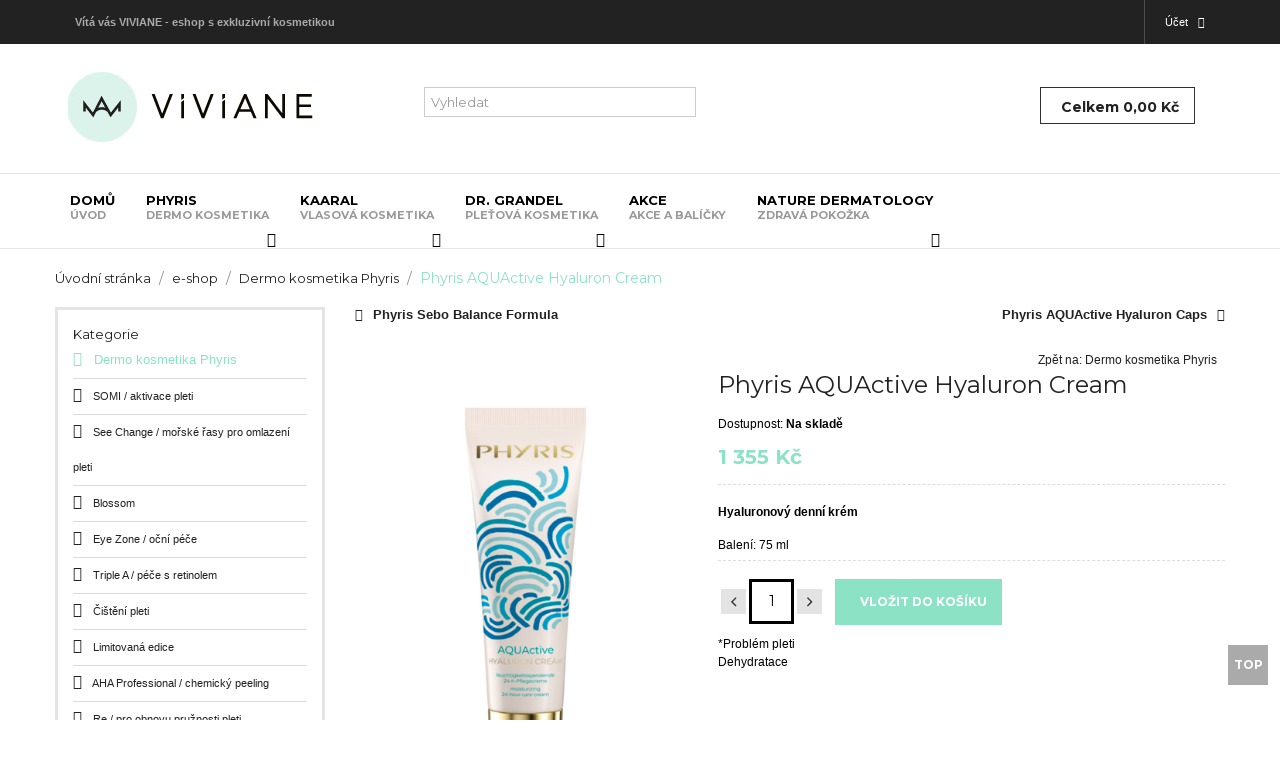

--- FILE ---
content_type: text/html; charset=utf-8
request_url: https://www.viviane.cz/e-shop/dermo-kosmetika/phyris-hyaluron-sensation-cream
body_size: 25714
content:
<!DOCTYPE html>
<!--[if lt IE 7]>      <html class="no-js lt-ie9 lt-ie8 lt-ie7"  lang="cs-cz"> <![endif]-->
<!--[if IE 7]>         <html class="no-js lt-ie9 lt-ie8"  lang="cs-cz"> <![endif]-->
<!--[if IE 8]>         <html class="no-js lt-ie9"  lang="cs-cz"> <![endif]-->
<!--[if gt IE 8]><!--> <html class="no-js" lang="cs-cz"> <!--<![endif]-->
    <head>
  <!-- Google Tag Manager -->
<script>(function(w,d,s,l,i){w[l]=w[l]||[];w[l].push({'gtm.start':
new Date().getTime(),event:'gtm.js'});var f=d.getElementsByTagName(s)[0],
j=d.createElement(s),dl=l!='dataLayer'?'&l='+l:'';j.async=true;j.src=
'https://www.googletagmanager.com/gtm.js?id='+i+dl;f.parentNode.insertBefore(j,f);
})(window,document,'script','dataLayer','GTM-NMQ95R8');</script>
<!-- End Google Tag Manager -->
    <meta name="facebook-domain-verification" content="3lykjko8ktl4q2s8tz1o0bg9k0yznh" />
        <!--<meta http-equiv="X-UA-Compatible" content="IE=edge,chrome=1">-->
		
        <base href="https://www.viviane.cz/e-shop/dermo-kosmetika/phyris-hyaluron-sensation-cream" />
	<meta http-equiv="content-type" content="text/html; charset=utf-8" />
	<meta name="title" content="Phyris AQUActive Hyaluron Cream" />
	<meta name="viewport" content="width=device-width, initial-scale=1.0" />
	<meta name="description" content="Phyris AQUActive Hyaluron Cream Dermo kosmetika Phyris Hyaluronový denní krém 
" />
	<title>Dermo kosmetika Phyris: Phyris AQUActive Hyaluron Cream</title>
	<link href="https://www.viviane.cz/e-shop/dermo-kosmetika/phyris-hyaluron-sensation-cream" rel="canonical" />
	<link href="/templates/vina_greek/favicon.ico" rel="shortcut icon" type="image/vnd.microsoft.icon" />
	<link href="/components/com_vm_bonus/assets/css/vmbonus.css" rel="stylesheet" type="text/css" />
	<link href="/components/com_virtuemart/assets/css/chosen.css?vmver=621cd694" rel="stylesheet" type="text/css" />
	<link href="/components/com_virtuemart/assets/css/jquery.fancybox-1.3.4.css?vmver=621cd694" rel="stylesheet" type="text/css" />
	<link href="/media/system/css/modal.css?eed19a9034e40f26c31b606ad44fb3ce" rel="stylesheet" type="text/css" />
	<link href="/templates/vina_greek/css/bootstrap.min.css" rel="stylesheet" type="text/css" />
	<link href="/templates/vina_greek/css/bootstrap-responsive.min.css" rel="stylesheet" type="text/css" />
	<link href="/plugins/system/helix/css/font-awesome.css" rel="stylesheet" type="text/css" />
	<link href="//fonts.googleapis.com/css?family=Montserrat:700,400&subset=latin-ext" rel="stylesheet" type="text/css" />
	<link href="/plugins/system/helix/css/mobile-menu.css" rel="stylesheet" type="text/css" />
	<link href="/templates/vina_greek/css/template.css" rel="stylesheet" type="text/css" />
	<link href="/templates/vina_greek/css/gallery.css" rel="stylesheet" type="text/css" />
	<link href="/templates/vina_greek/css/presets/preset1.css" rel="stylesheet" type="text/css" />
	<link href="https://www.viviane.cz/modules/mod_cf_filtering/assets/style.css" rel="stylesheet" type="text/css" />
	<link href="https://www.viviane.cz/modules/mod_virtuemart_ajax_search_pro/css/mod_vm_ajax_search.css" rel="stylesheet" type="text/css" />
	<link href="/plugins/system/gdpr/assets/css/cookieconsent.min.css" rel="stylesheet" type="text/css" />
	<link href="/plugins/system/gdpr/assets/css/jquery.fancybox.min.css" rel="stylesheet" type="text/css" />
	<style type="text/css">
.container{max-width:1170px}h1, h2, h3, h4, h5, h6{font-family:'Montserrat';}
#sp-main-body-wrapper{background: rgba(246, 180, 74, 0) !important; padding: 20px 0 !important; }

 div.vmlpsearch ajax_srch {
  max-height: 40px;  
 }	 


	input#vm_ajax_search_search_str2118 {
	   width: 272px;
	   max-width: 272px;
	}
	
	div#vm_ajax_search_results2118 {
	   position: relative;
	   z-index: 999;  width: 272px;
		   
	}
	div.cc-window.cc-floating{max-width:32em}@media(max-width: 639px){div.cc-window.cc-floating:not(.cc-center){max-width: none}}div.cc-window, span.cc-cookie-settings-toggler{font-size:16px}div.cc-revoke{font-size:16px}div.cc-settings-label,span.cc-cookie-settings-toggle{font-size:14px}div.cc-window.cc-banner{padding:1em 1.8em}div.cc-window.cc-floating{padding:2em 1.8em}input.cc-cookie-checkbox+span:before, input.cc-cookie-checkbox+span:after{border-radius:1px}div.cc-center,div.cc-floating,div.cc-checkbox-container,div.gdpr-fancybox-container div.fancybox-content,ul.cc-cookie-category-list li,fieldset.cc-service-list-title legend{border-radius:0px}div.cc-window a.cc-btn,span.cc-cookie-settings-toggle{border-radius:0px}
	</style>
	<script type="application/json" class="joomla-script-options new">{"csrf.token":"03eac9917a8f37cf0d6ef9789d616f73","system.paths":{"root":"","base":""},"joomla.jtext":{"MOD_CF_FILTERING_INVALID_CHARACTER":"Chybn\u00fd vstup. Pros\u00edm pou\u017eijte pouze \u010d\u00edseln\u00e9 hodnoty.","MOD_CF_FILTERING_PRICE_MIN_PRICE_CANNOT_EXCEED_MAX_PRICE":"MOD_CF_FILTERING_PRICE_MIN_PRICE_CANNOT_EXCEED_MAX_PRICE","MOD_CF_FILTERING_MIN_CHARACTERS_LIMIT":"Zadejte nejm\u00e9n\u011b 2 znaky"}}</script>
	<script src="https://www.viviane.cz/components/com_onepage/assets/js/opcping.js?opcver=2Z0Z416Z060721" type="text/javascript"></script>
	<script src="/media/jui/js/jquery.min.js?eed19a9034e40f26c31b606ad44fb3ce" type="text/javascript"></script>
	<script src="/media/jui/js/jquery-noconflict.js?eed19a9034e40f26c31b606ad44fb3ce" type="text/javascript"></script>
	<script src="/media/jui/js/jquery-migrate.min.js?eed19a9034e40f26c31b606ad44fb3ce" type="text/javascript"></script>
	<script src="/media/system/js/mootools-core.js?eed19a9034e40f26c31b606ad44fb3ce" type="text/javascript"></script>
	<script src="/media/system/js/core.js?eed19a9034e40f26c31b606ad44fb3ce" type="text/javascript"></script>
	<script src="/media/system/js/mootools-more.js?eed19a9034e40f26c31b606ad44fb3ce" type="text/javascript"></script>
	<script src="/media/system/js/modal.js?eed19a9034e40f26c31b606ad44fb3ce" type="text/javascript"></script>
	<script src="https://www.viviane.cz/templates/vina_greek/js/jquery.elevatezoom.js" type="text/javascript"></script>
	<script src="/components/com_virtuemart/assets/js/jquery-ui.min.js?vmver=1.9.2" type="text/javascript"></script>
	<script src="/components/com_virtuemart/assets/js/jquery.ui.autocomplete.html.js" type="text/javascript"></script>
	<script src="/components/com_virtuemart/assets/js/jquery.noconflict.js" async="async" type="text/javascript"></script>
	<script src="/components/com_virtuemart/assets/js/vmsite.js?vmver=621cd694" type="text/javascript"></script>
	<script src="/components/com_virtuemart/assets/js/chosen.jquery.min.js?vmver=621cd694" type="text/javascript"></script>
	<script src="/components/com_virtuemart/assets/js/vmprices.js?vmver=621cd694" type="text/javascript"></script>
	<script src="/components/com_virtuemart/assets/js/dynupdate.js?vmver=621cd694" type="text/javascript"></script>
	<script src="/components/com_virtuemart/assets/js/fancybox/jquery.fancybox-1.3.4.pack.js?vmver=621cd694" type="text/javascript"></script>
	<script src="https://www.viviane.cz/templates/vina_greek/js/jquery.carouFredSel-6.1.0-packed.js" type="text/javascript"></script>
	<script src="/plugins/system/helix/js/jquery-noconflict.js" type="text/javascript"></script>
	<script src="/media/jui/js/bootstrap.min.js?eed19a9034e40f26c31b606ad44fb3ce" type="text/javascript"></script>
	<script src="/plugins/system/helix/js/modernizr-2.6.2.min.js" type="text/javascript"></script>
	<script src="/plugins/system/helix/js/helix.core.js" type="text/javascript"></script>
	<script src="/templates/vina_greek/js/menu.js" type="text/javascript"></script>
	<script src="/templates/vina_greek/js/jquery.isotope.min.js" type="text/javascript"></script>
	<script src="/templates/vina_greek/js/bootstrap-select.min.js" type="text/javascript"></script>
	<script src="/templates/vina_greek/js/template.js" type="text/javascript"></script>
	<script src="https://www.viviane.cz/modules/mod_cf_filtering/assets/general.js" defer="defer" type="text/javascript"></script>
	<script src="https://www.viviane.cz/components/com_virtuemart/assets/js/cvfind.js" type="text/javascript"></script>
	<script src="/modules/mod_virtuemart_cart/assets/js/update_cart.js?vmver=621cd694" type="text/javascript"></script>
	<script src="https://www.viviane.cz/modules/mod_virtuemart_ajax_search_pro/js/vmajaxsearch.js" type="text/javascript" defer="defer" async="async"></script>
	<script src="https://www.viviane.cz/modules/mod_virtuemart_ajax_search_pro/js/keepalivedefaults.js" type="text/javascript" defer="defer" async="async"></script>
	<script src="/plugins/system/gdpr/assets/js/jquery.fancybox.min.js" type="text/javascript" defer="defer"></script>
	<script src="/plugins/system/gdpr/assets/js/cookieconsent.min.js" type="text/javascript" defer="defer"></script>
	<script src="/plugins/system/gdpr/assets/js/init.js" type="text/javascript" defer="defer"></script>
	<script type="text/javascript">

		jQuery(function($) {
			SqueezeBox.initialize({});
			initSqueezeBox();
			$(document).on('subform-row-add', initSqueezeBox);

			function initSqueezeBox(event, container)
			{
				SqueezeBox.assign($(container || document).find('a.modal').get(), {
					parse: 'rel'
				});
			}
		});

		window.jModalClose = function () {
			SqueezeBox.close();
		};

		// Add extra modal close functionality for tinyMCE-based editors
		document.onreadystatechange = function () {
			if (document.readyState == 'interactive' && typeof tinyMCE != 'undefined' && tinyMCE)
			{
				if (typeof window.jModalClose_no_tinyMCE === 'undefined')
				{
					window.jModalClose_no_tinyMCE = typeof(jModalClose) == 'function'  ?  jModalClose  :  false;

					jModalClose = function () {
						if (window.jModalClose_no_tinyMCE) window.jModalClose_no_tinyMCE.apply(this, arguments);
						tinyMCE.activeEditor.windowManager.close();
					};
				}

				if (typeof window.SqueezeBoxClose_no_tinyMCE === 'undefined')
				{
					if (typeof(SqueezeBox) == 'undefined')  SqueezeBox = {};
					window.SqueezeBoxClose_no_tinyMCE = typeof(SqueezeBox.close) == 'function'  ?  SqueezeBox.close  :  false;

					SqueezeBox.close = function () {
						if (window.SqueezeBoxClose_no_tinyMCE)  window.SqueezeBoxClose_no_tinyMCE.apply(this, arguments);
						tinyMCE.activeEditor.windowManager.close();
					};
				}
			}
		};
		
	jQuery(function($) {							
		$('.to_review, .count_review').click(function() {
			$('html, body').animate({
				scrollTop: ($('#tab-block').offset().top - 120)
			},500);									
			$('#vinaTab li').removeClass('active');
			$('#vinaTab li.tab_review').addClass('active');
			$('#vinaTabContent >div').removeClass('active');
			$('#vinaTabContent #vina-reviews').addClass('active in');
		});
	})


if(!(/Android|webOS|iPhone|iPad|iPod|BlackBerry|IEMobile|Opera Mini/i.test(navigator.userAgent))) {

jQuery(document).ready(function() {

	jQuery("#zoom-image").elevateZoom();	

});

}//<![CDATA[ 
if (typeof Virtuemart === "undefined"){
	var Virtuemart = {};}
var vmSiteurl = 'https://www.viviane.cz/' ;
Virtuemart.vmSiteurl = vmSiteurl;
var vmLang = '&lang=cs';
Virtuemart.vmLang = vmLang; 
var vmLangTag = 'cs';
Virtuemart.vmLangTag = vmLangTag;
var Itemid = '&Itemid=233';
Virtuemart.addtocart_popup = "1" ; 
var vmCartError = Virtuemart.vmCartError = "Došlo k chybě při aktualizaci vašeho košíku";
var usefancy = true; //]]>
spnoConflict(function($){

					function mainmenu() {
						$('.sp-menu').spmenu({
							startLevel: 0,
							direction: 'ltr',
							initOffset: {
								x: 0,
								y: 0
							},
							subOffset: {
								x: 0,
								y: 0
							},
							center: 0
						});
			}

			mainmenu();

			$(window).on('resize',function(){
				mainmenu();
			});


			});
		if(typeof customFiltersProp=="undefined")customFiltersProp=new Array();
		customFiltersProp[95]={base_url:'https://www.viviane.cz/',Itemid:'231',component_base_url:'https://www.viviane.cz/index.php?option=com_customfilters&view=products&Itemid=231',cf_direction:'ltr',results_trigger:'sel',results_wrapper:'bd_results',loadModule:'',parent_link:'0',mod_type:'filtering',use_ajax_spinner:'0',use_results_ajax_spinner:'0',results_loading_mode:'http',category_flt_parent_link:'0',category_flt_onchange_reset:'filters_keywords'};window.addEvent('domready',function(){customFilters.keyword_search_clear_filters_on_new_search=1; customFilters.createToggle('virtuemart_category_id_95','hide');customFilters.addEventTree(95);});
/* <![CDATA[ */
  // global variable for js
   
          var search_timer = new Array(); 
		  var search_has_focus = new Array(); 
		  var op_active_el = null;
		  var op_active_row = null;
          var op_active_row_n = parseInt("0");
		  var ok=true; 
		  var op_last_request = ""; 
          var op_process_cmd = "href"; 
		  var op_controller = ""; 
		  var op_lastquery = "";
		  var op_maxrows = 30; 
		  var op_lastinputid = "vm_ajax_search_search_str2118";
		  var op_currentlang = "cs";
		  var op_lastmyid = "118"; 
		  var op_ajaxurl = "https://www.viviane.cz/index.php";
		  var op_leftID = ""; 
		  var op_order_by = "";
		  var op_resize_component = "0"; 
		  var op_ajax_debug = "0"; 
		  var op_componentID = ""; 
		  var op_rightID = ""; 
		  var op_childhandling = "3";
		  var op_min_chars = "3";
		  var op_savedtext = new Array(); 
		  var op_results_width = "272pxpx"; 
		  var op_cat_search = "0"; 
		  var op_loaderimg = "https://www.viviane.cz/modules/mod_virtuemart_ajax_search_pro/css/loadingcircle.gif"; 	
		  var ajax_options = '&option=com_rupsearch&view=search&format=opchtml&nosef=1&tmpl=component&op_childhandling=3&internal_caching=1&layout=dropdown'; 
		  
 
 
 
  // global variable for js
  
   
   search_timer[118] = null; 
   search_has_focus[118] = false; 
  
  
  
   
   
  
   
   
  
/* ]]> */
   
   
  var gdprConfigurationOptions = { complianceType: 'opt-out',
																			  cookieConsentLifetime: 365,
																			  cookieConsentSamesitePolicy: '',
																			  cookieConsentSecure: 0,
																			  disableFirstReload: 0,
																	  		  blockJoomlaSessionCookie: 0,
																			  blockExternalCookiesDomains: 0,
																			  externalAdvancedBlockingModeCustomAttribute: '',
																			  allowedCookies: '',
																			  blockCookieDefine: 0,
																			  autoAcceptOnNextPage: 0,
																			  revokable: 0,
																			  lawByCountry: 0,
																			  checkboxLawByCountry: 0,
																			  blockPrivacyPolicy: 0,
																			  cacheGeolocationCountry: 0,
																			  countryAcceptReloadTimeout: 1000,
																			  usaCCPARegions: null,
																			  countryEnableReload: 1,
																			  customHasLawCountries: [""],
																			  dismissOnScroll: 0,
																			  dismissOnTimeout: 0,
																			  containerSelector: 'body',
																			  hideOnMobileDevices: 0,
																			  autoFloatingOnMobile: 0,
																			  autoFloatingOnMobileThreshold: 1024,
																			  autoRedirectOnDecline: 0,
																			  autoRedirectOnDeclineLink: '',
																			  showReloadMsg: 0,
																			  showReloadMsgText: 'Applying preferences and reloading the page...',
																			  defaultClosedToolbar: 0,
																			  toolbarLayout: 'basic',
																			  toolbarTheme: 'block',
																			  toolbarButtonsTheme: 'decline_first',
																			  revocableToolbarTheme: 'basic',
																			  toolbarPosition: 'bottom',
																			  toolbarCenterTheme: 'compact',
																			  revokePosition: 'revoke-top',
																			  toolbarPositionmentType: 1,
																			  positionCenterSimpleBackdrop: 0,
																			  positionCenterBlurEffect: 1,
																			  preventPageScrolling: 0,
																			  popupEffect: 'fade',
																			  popupBackground: '#000000',
																			  popupText: '#ffffff',
																			  popupLink: '#ffffff',
																			  buttonBackground: '#ffffff',
																			  buttonBorder: '#ffffff',
																			  buttonText: '#000000',
																			  highlightOpacity: '100',
																			  highlightBackground: '#333333',
																			  highlightBorder: '#ffffff',
																			  highlightText: '#ffffff',
																			  highlightDismissBackground: '#333333',
																		  	  highlightDismissBorder: '#ffffff',
																		 	  highlightDismissText: '#ffffff',
																			  autocenterRevokableButton: 0,
																			  hideRevokableButton: 1,
																			  hideRevokableButtonOnscroll: 0,
																			  customRevokableButton: 0,
																			  customRevokableButtonAction: 0,
																			  headerText: '<p>Cookies</p>',
																			  messageText: 'Tyto webové stránky používají soubory cookies a další sledovací nástroje s cílem vylepšení uživatelského prostředí, zobrazení přizpůsobeného obsahu a reklam, analýzy návštěvnosti webových stránek a zjištění zdroje návštěvnosti.',
																			  denyMessageEnabled: 0, 
																			  denyMessage: 'You have declined cookies, to ensure the best experience on this website please consent the cookie usage.',
																			  placeholderBlockedResources: 0, 
																			  placeholderBlockedResourcesAction: '',
																	  		  placeholderBlockedResourcesText: 'You must accept cookies and reload the page to view this content',
																			  placeholderIndividualBlockedResourcesText: 'You must accept cookies from {domain} and reload the page to view this content',
																			  placeholderIndividualBlockedResourcesAction: 0,
																			  placeholderOnpageUnlock: 0,
																			  scriptsOnpageUnlock: 0,
																			  dismissText: 'Odmítnout vše',
																			  allowText: 'Přijmout vše',
																			  denyText: 'Odmítnout',
																			  cookiePolicyLinkText: ' Pravidla cookies',
																			  cookiePolicyLink: 'javascript:void(0)',
																			  cookiePolicyRevocableTabText: 'Cookies',
																			  privacyPolicyLinkText: 'Privacy policy',
																			  privacyPolicyLink: 'javascript:void(0)',
																			  googleCMPTemplate: 0,
																			  enableGdprBulkConsent: 0,
																			  enableCustomScriptExecGeneric: 0,
																			  customScriptExecGeneric: '',
																			  categoriesCheckboxTemplate: 'cc-checkboxes-light',
																			  toggleCookieSettings: 1,
																			  toggleCookieSettingsLinkedView: 0,
 																			  toggleCookieSettingsLinkedViewSefLink: '/component/gdpr/',
																	  		  toggleCookieSettingsText: '<span class="cc-cookie-settings-toggle">Nastavení <span class="cc-cookie-settings-toggler">&#x25EE;</span></span>',
																			  toggleCookieSettingsButtonBackground: '#333333',
																			  toggleCookieSettingsButtonBorder: '#ffffff',
																			  toggleCookieSettingsButtonText: '#ffffff',
																			  showLinks: 0,
																			  blankLinks: '_blank',
																			  autoOpenPrivacyPolicy: 0,
																			  openAlwaysDeclined: 0,
																			  cookieSettingsLabel: 'Nastavení:',
															  				  cookieSettingsDesc: 'Nastavení cookies',
																			  cookieCategory1Enable: 1,
																			  cookieCategory1Name: 'Nezbytné',
																			  cookieCategory1Locked: 1,
																			  cookieCategory2Enable: 1,
																			  cookieCategory2Name: 'Funkční',
																			  cookieCategory2Locked: 0,
																			  cookieCategory3Enable: 1,
																			  cookieCategory3Name: 'Analytické',
																			  cookieCategory3Locked: 0,
																			  cookieCategory4Enable: 1,
																			  cookieCategory4Name: 'Marketingové',
																			  cookieCategory4Locked: 0,
																			  cookieCategoriesDescriptions: {},
																			  alwaysReloadAfterCategoriesChange: 1,
																			  preserveLockedCategories: 0,
																			  declineButtonBehavior: 'hard',
																			  blockCheckedCategoriesByDefault: 0,
																			  reloadOnfirstDeclineall: 1,
																			  trackExistingCheckboxSelectors: '',
															  		  		  trackExistingCheckboxConsentLogsFormfields: 'name,email,subject,message',
																			  allowallShowbutton: 1,
																			  allowallText: 'Přijmout vše',
																			  allowallButtonBackground: '#ffffff',
																			  allowallButtonBorder: '#ffffff',
																			  allowallButtonText: '#000000',
																			  allowallButtonTimingAjax: 'fast',
																			  includeAcceptButton: 1,
																			  trackConsentDate: 0,
																			  execCustomScriptsOnce: 1,
																			  optoutIndividualResources: 0,
																			  blockIndividualResourcesServerside: 0,
																			  disableSwitchersOptoutCategory: 0,
																			  autoAcceptCategories: 0,
																			  allowallIndividualResources: 1,
																			  blockLocalStorage: 0,
																			  blockSessionStorage: 0,
																			  externalAdvancedBlockingModeTags: 'iframe,script,img,source,link',
																			  enableCustomScriptExecCategory1: 0,
																			  customScriptExecCategory1: '',
																			  enableCustomScriptExecCategory2: 0,
																			  customScriptExecCategory2: '',
																			  enableCustomScriptExecCategory3: 0,
																			  customScriptExecCategory3: '',
																			  enableCustomScriptExecCategory4: 0,
																			  customScriptExecCategory4: '',
																			  enableCustomDeclineScriptExecCategory1: 0,
																			  customScriptDeclineExecCategory1: '',
																			  enableCustomDeclineScriptExecCategory2: 0,
																			  customScriptDeclineExecCategory2: '',
																			  enableCustomDeclineScriptExecCategory3: 0,
																			  customScriptDeclineExecCategory3: '',
																			  enableCustomDeclineScriptExecCategory4: 0,
																			  customScriptDeclineExecCategory4: '',
																			  enableCMPPreferences: 1,	
																			  enableCMPStatistics: 1,
																			  enableCMPAds: 1,																			  
																			  debugMode: 0
																		};var gdpr_ajax_livesite='https://www.viviane.cz/';var gdpr_enable_log_cookie_consent=1;var gdprUseCookieCategories=1;var gdpr_ajaxendpoint_cookie_category_desc='https://www.viviane.cz/index.php?option=com_gdpr&task=user.getCookieCategoryDescription&format=raw';var gdprCookieCategoryDisabled2=1;var gdprCookieCategoryDisabled3=1;var gdprCookieCategoryDisabled4=1;var gdprJSessCook='b0509b1eabd7d4244b042d36f8a5737c';var gdprJSessVal='6efceb4a085161692a2e69d2a67fcbbe';var gdprJAdminSessCook='92cd6a02f2e5122ba17c201e4784a28d';var gdprPropagateCategoriesSession=0;var gdprAlwaysPropagateCategoriesSession=1;var gdprAlwaysCheckCategoriesSession=0;var gdprFancyboxWidth=700;var gdprFancyboxHeight=800;var gdprCloseText='Close';
	</script>

                <link href="/templates/vina_greek/css/2024.css" rel="stylesheet" type="text/css" />
    
<!-- Global Site Tag (gtag.js) - Google Analytics -->
<script defer="defer" async="async" src="https://www.googletagmanager.com/gtag/js?id=G-3BWX3H9YH5"></script>
	

<script>
  window.dataLayer = window.dataLayer || [];
  function gtag(){dataLayer.push(arguments)};
  gtag('js', new Date());
    if (typeof navigator.sendBeacon !== 'undefined') {
   gtag('config', 'G-3BWX3H9YH5', {"transport_type": "beacon", "cookie_flags": "SameSite=None;Secure"});
  }
  else {
	  gtag('config', 'G-3BWX3H9YH5', {"cookie_flags": "SameSite=None;Secure"});
  }
    
  if ((typeof console != 'undefined')  && (typeof console.log != 'undefined')  &&  (console.log != null))
	  {
	     console.log('OPC Tracking gtag: Analytics loaded with page view.'); 
	  }
	  
    		if (typeof navigator.sendBeacon !== 'undefined') {
	     gtag('config', 'AW-1024893434', { "transport_type": "beacon","cookie_flags": "SameSite=None;Secure" }); 
		}
		else {
			gtag('config', 'AW-1024893434', {"cookie_flags": "SameSite=None;Secure"}); 
		}
  		
		 if ((typeof console != 'undefined')  && (typeof console.log != 'undefined')  &&  (console.log != null))
	     {
	       console.log('OPC Tracking gtag: Adwords page view sent.'); 
	     }
	 	 
	 
	 /* <![CDATA[ */
	   function trackOutboundLink (url) {
		   
		   if (typeof navigator.sendBeacon !== 'undefined') {
		   var data = {
    'event_category': 'outbound',
    'event_label': url,
    'transport_type': 'beacon',
    'event_callback': function() {document.location = url;}
     };
		   }
		   else {
		   var data = {
    'event_category': 'outbound',
    'event_label': url,
	'transport_type': 'xhr',
    'event_callback': function() {document.location = url;}
     };		   
		   }
	 
	gtag('event', 'click', data );
  
  return false; 
	  }
	  

	  	  	
	/* ]]> */
	 </script>



<script>
/* <![CDATA[ */
	var productQueryUrl = 'https://www.viviane.cz/index.php?option=com_onepage&view=xmlexport&task=getproduct&format=opchtml&pidformat=2&pid_prefix=&pid_suffix=&lang=cs'; 

	
	if (typeof jQuery !== 'undefined') {
		jQuery(document).ready( function() {
			
			
			var cartForms = jQuery("form.product"); 
			if (cartForms.length == 0) return; 
			cartForms.each( function() {
				var productform = jQuery(this); 
				
				
				
				var jelcart = productform.find('button[name="addtocart"], input[name="addtocart"], a[name="addtocart"]');
				if (jelcart.length > 0) {
					
		
		if ((typeof console != 'undefined')  && (typeof console.log != 'undefined')  &&  (console.log != null)) 
							{
								console.log('Add to cart GA Tracking Attached'); 
							}
		
		jelcart.click(function() {
			try {
			if ((typeof console != 'undefined')  && (typeof console.log != 'undefined')  &&  (console.log != null)) 
							{
								console.log('Add to cart GA Tracking Click Detected'); 
							}
			
			
			if (gtag === 'undefined') return; 
			
			
			
					
					var virtuemart_product_id = productform.find('input[name="virtuemart_product_id[]"]').val();
					if ((typeof virtuemart_product_id !== 'undefined') && (virtuemart_product_id !== 'undefined'))
					{
						if ((typeof _productTrackingData !== 'undefined') && (typeof _productTrackingData[virtuemart_product_id] !== 'undefined')) 
						{
							var productData = _productTrackingData[virtuemart_product_id]; 
							var gaData = {
							'ecomm_prodid': [productData.productPID],
							'ecomm_pagetype': 'cart',
							'ecomm_totalvalue': productData.productPrice,
							'ecomm_currency': productData.productCurrency_currency_code_3,
							'items': [
							{
								"id": productData.productPID,
								"name": productData.name,
								"list_name": "Add To Cart Tracking",
								"brand": "",
								"category": productData.productCategory,
								"list_position": 1,
								"quantity": 1,
								"price": productData.productPrice
							}
							]
							};
					
							gtag('event', 'add_to_cart', gaData); 
							if ((typeof console != 'undefined')  && (typeof console.log != 'undefined')  &&  (console.log != null)) 
							{
								console.log('Add to cart GA Tracking', gaData); 
							}
						}
						else {
							
							
							
						var myUrl = productQueryUrl+'&virtuemart_product_id='+virtuemart_product_id; 
						
						
						
						
						jQuery.ajax({ 
						type: 'GET',
						cache: false, 
						dataType: 'json',
						timeout: '10000', 
						url: myUrl, 
						data: []
						}).done( function (data, testStatus ) {
							
							
							
						if ((typeof data !== 'undefined') && (data !== null)) {
							if (typeof data.productCurrency_currency_code_3 !== 'undefined') {
								
								
								var gaData = {
							'ecomm_prodid': [data.productPID],
							'ecomm_pagetype': 'cart',
							'ecomm_totalvalue': data.productPrice,
							'ecomm_currency': data.productCurrency_currency_code_3,
							'items': [
							{
								"id": data.productPID,
								"name": data.name,
								"list_name": "Add To Cart Tracking",
								"brand": "",
								"category": data.productCategory,
								"list_position": 1,
								"quantity": 1,
								"price": data.offers.price
							}
							]
							}
							
					
							gtag('event', 'add_to_cart', gaData); 
							if ((typeof console != 'undefined')  && (typeof console.log != 'undefined')  &&  (console.log != null)) {
								console.log('Add to cart GA Tracking', gaData); 
							}
								
								
								
							}
						}
						}).fail( function(err) {
							console.log(err); 
						}); 

						
					}
					}
			
			} catch(e) {
			return true; 
		}
		});
		
		}
	});
})
}

/* ]]> */
</script>




	<script>
  gtag('event', 'view_item', {
	 'send_to': 'AW-1024893434',
     'value': '1355.00',
     'items': [{
       'id': '7202',
      'google_business_vertical': 'retail'
    }]
  });
</script>
	
	<script>
	
	
		gtag('event', 'view_item', {
	  'currency': 'CZK',	 
	  'value': '1355.00',
	  'items': [
    {
        "id": "7202",
        "name": "Phyris AQUActive Hyaluron Cream",
        "list_name": "Product Impression",
        "brand": "",
        "category": "Dermo kosmetika Phyris",
        "variant": "7202",
        "list_position": 1,
        "price": "1355.00",
        "quantity": 1,
        "google_business_vertical": "retail"
    }
] });	
	  	  
	  if ((typeof console != 'undefined')  && (typeof console.log != 'undefined')  &&  (console.log != null))
	  {
	     console.log('OPC Tracking gtag: Product Impression.'); 
	  }
	  
	</script>
	</head>
        <body            class="productdetails subpage  ltr preset1 menu-e-shop responsive bg hfeed clearfix" id="style-layout-1">
<!-- Sklik.cz remarketing -->
<script type="text/javascript">
/* <![CDATA[ */
var seznam_retargeting_id = '11547';

if ((typeof console != 'undefined')  && (typeof console.log != 'undefined')  &&  (console.log != null))
	  {
	     console.log('OPC Tracking: Seznam retargeting.'); 
	  }


/* ]]> */
</script>


<script type="text/javascript" src="//c.imedia.cz/js/retargeting.js"></script>

              <!-- Google Tag Manager (noscript) -->
<noscript><iframe src="https://www.googletagmanager.com/ns.html?id=GTM-NMQ95R8"
height="0" width="0" style="display:none;visibility:hidden"></iframe></noscript>
<!-- End Google Tag Manager (noscript) -->
		<div class="row-offcanvas row-offcanvas-left">
			<div>
				<div class="body-innerwrapper">
				<!--[if lt IE 8]>
				<div class="chromeframe alert alert-danger" style="text-align:center">You are using an <strong>outdated</strong> browser. Please <a target="_blank" href="http://browsehappy.com/">upgrade your browser</a> or <a target="_blank" href="http://www.google.com/chromeframe/?redirect=true">activate Google Chrome Frame</a> to improve your experience.</div>
				<![endif]-->
				<section id="sp-top-wrapper" 
                class=" "><div class="container"><div class="row-fluid" id="top">
<div id="sp-top" class="span12"><div class="module  custom_msg">	
	<div class="mod-wrapper clearfix">		
				<div class="mod-content clearfix">	
			<div class="mod-inner clearfix">
				

<div class="custom custom_msg"  >
	<p class="welcome-msg">Vítá vás VIVIANE - eshop s exkluzivní kosmetikou</p></div>
			</div>
		</div>
	</div>
</div>
<div class="module  mod_top_menu">	
	<div class="mod-wrapper clearfix">		
					<h3 class="header">			
				<span>Účet</span>			</h3>
			<span class="sp-badge  mod_top_menu"></span>					<div class="mod-content clearfix">	
			<div class="mod-inner clearfix">
				<ul class="nav ">
<li class="item-208"><a href="/muj-ucet" >Múj účet</a></li><li class="item-210"><a href="/prihlaseni" >Přihlášení</a></li><li class="item-209"><a href="/nakupni-kosik" >Nákupní košík</a></li></ul>
			</div>
		</div>
	</div>
</div>
</div>
</div></div></section><header id="sp-header-wrapper" 
                class=" "><div class="container"><div class="row-fluid" id="header">
<div id="sp-logo" class="span3"><div class="logo-wrapper"><a href="/"><img alt="" class="image-logo" src="/images/viviane.jpg" /></a></div></div>

<div id="sp-search" class="span5"><div class="module  ajax_srch">	
	<div class="mod-wrapper clearfix">		
				<div class="mod-content clearfix">	
			<div class="mod-inner clearfix">
				<div class="ekon_search" >
<div name="pp_search118" id="pp_search2_118" action="/index.php?option=com_virtuemart&amp;view=category&amp;virtuemart_category_id=0&amp;virtuemart_manufacturer_id=0&amp;Itemid=233" method="get">
<div class="vmlpsearch ajax_srch" >
<div id="results_re_2118">
</div>
	<div class="vm_ajax_search_pretext"></div>
		 <div class="aj_label_wrapper ajax_search_pro sourcecoast" >
	 <form id="rup_search_form118" action="/index.php?option=com_rupsearch&amp;view=search&amp;layout=default&amp;nosef=1&amp;lang=cs" name="rup_search_form">
	 
	 	 <input type="hidden" value="com_rupsearch" name="option" />
	 <input type="hidden" value="search" name="view" />
	 <input type="hidden" value="1" name="nosef" />
	 <input type="hidden" value="cs" name="lang" />
	 <input type="hidden" value="cs-CZ" name="language" />
	 <input type="hidden" value="" name="order_by" />
	 	 <div class="input-prepend">  
      <i class="fa fa-search searchicon ajaxsearch" aria-hidden="true"></i>
	  <input placeholder="Vyhledat" class="inputbox_vm_ajax_search_search_str2 span2 inactive_search " id="vm_ajax_search_search_str2118" name="keyword" type="search" value="" autocomplete="off"  onblur="javascript: return search_setText('', this, '118');" onfocus="javascript: aj_inputclear(this, '30', 'cs', '118', 'https://www.viviane.cz/index.php');" onkeyup="javascript:search_vm_ajax_live(this, '30', 'cs', '118', 'https://www.viviane.cz/index.php', ''); "   />
	 <i class="fa fa-circle-o-notch fa-spin spinner ajaxsearch" data-rel="vm_ajax_search_search_str2118"></i>
	 <i class="fa fa-times clearable ajaxsearch" data-rel="vm_ajax_search_search_str2118"></i>
	 
	 <div class="search-button"><span class="icon-search"></span></div>
	</div>
	  
	 <div class="aj_search_radio" >
	 <input type="hidden" id="optional_search118" name="opt_search" value="1" />	
		 
	 </div>
	    
	 
	 
		
		<input type="hidden" name="module_id" value="118" />
		
		<input type="hidden" name="view" value="search" />
		<input type="hidden" name="limitstart" value="0" />
		
	
	<input class="btn btn-primary button_ajax_search_old " type="submit" value="" name="Search" style="display: none;"/>		<input type="hidden" name="view" value="search" />
		<input type="hidden" name="option" value="com_rupsearch" />
		
		
		
		</form>
		<div id="results_position_118" class="results_position_x">&nbsp;</div>	
	    </div>
</div>
</div>
 


</div>

			</div>
		</div>
	</div>
</div>
</div>

<div id="sp-mini-cart" class="span4"><div class="module  mod_mini_cart">	
	<div class="mod-wrapper clearfix">		
				<div class="mod-content clearfix">	
			<div class="mod-inner clearfix">
				
<!-- Virtuemart 2 Ajax Card -->
<div class="vmCartModule  mod_mini_cart" id="vmCartModule">
			<div class="block-mini-cart">			                       		
			<div class="mini-cart mini-cart-body">
				<a class="mini-cart-title">
					<i class="icon icon-shopping-cart"></i> 
					<span class="item-cart">					
						<span class="total">Celkem <strong>0,00 Kč</strong></span>
					</span>					
				</a>
				<div id="hiddencontainer" class="hiddencontainer" style=" display: none; ">
					<div class="vmcontainer">
						<div class="product_row">
							<span class="quantity"></span>&nbsp;x&nbsp;<span class="product_name"></span>

													<div class="subtotal_with_tax" style="float: right;"></div>
												<div class="customProductData"></div><br>
						</div>
					</div>
				</div>
				<div class="mini-cart-content">	
					<div class="vm_cart_products">
						<div class="vmcontainer">
															<p class="empty">Váš košík je prázdný!</p>
													</div>
					</div>			
					<div class="total">						
						Celkem <strong>0,00 Kč</strong>						
					</div>			
					<div class="show_cart">
												<a style ="float:right;" href="/nakupni-kosik" rel="nofollow" >Obsah košíku</a>					</div>
					<div style="clear:both;"></div>
					<div class="payments_signin_button" ></div>
				</div>
			</div>			
		</div>					
		<noscript>
		Počkejte prosím	</noscript>	
</div>			</div>
		</div>
	</div>
</div>
</div>
</div></div></header><section id="sp-main-menu-wrapper" 
                class=" "><div class="container"><div class="row-fluid" id="main-menu">
<div id="sp-menu" class="span12">	


			<div id="sp-main-menu" class="visible-desktop">
				<ul class="sp-menu level-0"><li class="menu-item first"><a href="https://www.viviane.cz/" class="menu-item first" ><span class="menu"><span class="menu-title">Domů</span><span class="menu-desc">úvod</span></span></a></li><li class="menu-item parent "><a href="/phyris" class="menu-item parent " ><span class="menu"><span class="menu-title"> Phyris</span><span class="menu-desc">Dermo kosmetika</span></span></a><div class="sp-submenu"><div class="sp-submenu-wrap"><div class="sp-submenu-inner clearfix" style="width: 600px;"><div class="megacol col1 first" style="width: 200px;"><ul class="sp-menu level-1"><li class="menu-item first"><a href="/phyris/cisteni-pleti" class="menu-item first" ><span class="menu"><span class="menu-title">Čištění pleti</span><span class="menu-desc">Vše pro čištění pleti</span></span></a></li><li class="menu-item"><a href="/phyris/somi" class="menu-item" ><span class="menu"><span class="menu-title">Somi</span><span class="menu-desc">Aktivace pleti</span></span></a></li><li class="menu-item"><a href="/phyris/blossom" class="menu-item" ><span class="menu"><span class="menu-title">Blossom</span><span class="menu-desc">Omlazení, sjednocení, věčné mládí</span></span></a></li><li class="menu-item"><a href="/phyris/time-release" class="menu-item" ><span class="menu"><span class="menu-title">Time Release</span><span class="menu-desc">Aktivní séra</span></span></a></li><li class="menu-item"><a href="/phyris/hydro-active" class="menu-item" ><span class="menu"><span class="menu-title">AQUActive</span><span class="menu-desc">Hydratace pleti</span></span></a></li><li class="menu-item"><a href="/phyris/see-change" class="menu-item" ><span class="menu"><span class="menu-title">See Change</span><span class="menu-desc">Mořské řasy pro omlazení pleti</span></span></a></li></ul></div><div class="megacol col2" style="width: 200px;"><ul class="sp-menu level-1"><li class="menu-item first"><a href="/phyris/limitovana-edice" class="menu-item first" ><span class="menu"><span class="menu-title">Limitovaná edice</span></span></a></li><li class="menu-item"><a href="/phyris/triple-a" class="menu-item" ><span class="menu"><span class="menu-title">Triple A</span><span class="menu-desc">Péče s retinolem</span></span></a></li><li class="menu-item"><a href="/phyris/luxesse" class="menu-item" ><span class="menu"><span class="menu-title">Luxesse</span><span class="menu-desc">Trojitý efekt proti stárnutí pleti</span></span></a></li><li class="menu-item"><a href="/phyris/spiceup" class="menu-item" ><span class="menu"><span class="menu-title">SPICEup</span><span class="menu-desc">Revitalizace pleti</span></span></a></li><li class="menu-item"><a href="/phyris/sensitive" class="menu-item" ><span class="menu"><span class="menu-title">Sensitive</span><span class="menu-desc">Péče pro citlivou pleť</span></span></a></li><li class="menu-item"><a href="/phyris/skin-control" class="menu-item" ><span class="menu"><span class="menu-title">Skin Control</span><span class="menu-desc">První pomoc pro pleť</span></span></a></li></ul></div><div class="megacol col3 last" style="width: 200px;"><ul class="sp-menu level-1"><li class="menu-item first"><a href="/phyris/eye-zone" class="menu-item first" ><span class="menu"><span class="menu-title">Eye Zone</span><span class="menu-desc">Oční péče</span></span></a></li><li class="menu-item"><a href="/phyris/skin-results" class="menu-item" ><span class="menu"><span class="menu-title">AHA Professional</span><span class="menu-desc">Chemický peeling</span></span></a></li><li class="menu-item"><a href="/phyris/derma-control" class="menu-item" ><span class="menu"><span class="menu-title">Derma Control</span><span class="menu-desc">Péče pro problematickou pleť</span></span></a></li><li class="menu-item"><a href="/phyris/forest" class="menu-item" ><span class="menu"><span class="menu-title">Forest</span><span class="menu-desc">Pro rozzářenou pleť</span></span></a></li></ul></div></div></div></div></li><li class="menu-item parent "><a href="/kaaral" class="menu-item parent " ><span class="menu"><span class="menu-title">Kaaral</span><span class="menu-desc">Vlasová kosmetika</span></span></a><div class="sp-submenu"><div class="sp-submenu-wrap"><div class="sp-submenu-inner clearfix" style="width: 400px;"><div class="megacol col1 first" style="width: 200px;"><ul class="sp-menu level-1"><li class="menu-item first"><a href="/kaaral/purify" class="menu-item first" ><span class="menu"><span class="menu-title">Purify</span><span class="menu-desc">Komplexní řada vlasové péče pro všechny typy vlasů</span></span></a></li><li class="menu-item"><a href="/kaaral/baco" class="menu-item" ><span class="menu"><span class="menu-title">Baco</span><span class="menu-desc">Péče o barvené vlasy s obsahem barevných proteinů</span></span></a></li><li class="menu-item"><a href="/kaaral/extra-k" class="menu-item" ><span class="menu"><span class="menu-title">EXTRA K</span><span class="menu-desc">Obnova poškozených vlasů za pouhé 4 minuty</span></span></a></li><li class="menu-item"><a href="/kaaral/k05" class="menu-item" ><span class="menu"><span class="menu-title">K05</span><span class="menu-desc">Skoncujte s lupy a vypadáváním vlasů</span></span></a></li></ul></div><div class="megacol col2 last" style="width: 200px;"><ul class="sp-menu level-1"><li class="menu-item first"><a href="/kaaral/maraes" class="menu-item first" ><span class="menu"><span class="menu-title">Maraes</span><span class="menu-desc">Luxusní BIO péče pro vaše vlasy</span></span></a></li><li class="menu-item"><a href="/kaaral/maenniskan" class="menu-item" ><span class="menu"><span class="menu-title">Människan</span><span class="menu-desc">Profesionální řada pro muže</span></span></a></li><li class="menu-item"><a href="/kaaral/style-perfetto" class="menu-item" ><span class="menu"><span class="menu-title">Style perfetto</span><span class="menu-desc">Vyživující styling pro ženy i muže</span></span></a></li><li class="menu-item"><a href="/kaaral/360" class="menu-item" ><span class="menu"><span class="menu-title">360</span><span class="menu-desc">Nová řada 360 pro dosažení skvělé péče </span></span></a></li></ul></div></div></div></div></li><li class="menu-item parent "><a href="/dr-grandel" class="menu-item parent " ><span class="menu"><span class="menu-title">Dr. Grandel</span><span class="menu-desc">Pleťová kosmetika</span></span></a><div class="sp-submenu"><div class="sp-submenu-wrap"><div class="sp-submenu-inner clearfix" style="width: 200px;"><div class="megacol col1 first" style="width: 200px;"><ul class="sp-menu level-1"><li class="menu-item first"><a href="/dr-grandel/ampule" class="menu-item first" ><span class="menu"><span class="menu-title">Ampule</span></span></a></li></ul></div></div></div></div></li><li class="menu-item"><a href="/akce" class="menu-item" ><span class="menu"><span class="menu-title">Akce</span><span class="menu-desc">Akce a balíčky</span></span></a></li><li class="menu-item last parent "><a href="/nature-dermatology" class="menu-item last parent " ><span class="menu"><span class="menu-title">Nature Dermatology</span><span class="menu-desc">Zdravá pokožka</span></span></a><div class="sp-submenu"><div class="sp-submenu-wrap"><div class="sp-submenu-inner clearfix" style="width: 200px;"><div class="megacol col1 first" style="width: 200px;"><ul class="sp-menu level-1"><li class="menu-item first"><a href="/nature-dermatology/lupenka" class="menu-item first" ><span class="menu"><span class="menu-title">Lupénka</span></span></a></li><li class="menu-item"><a href="/nature-dermatology/atopicky-ekzem" class="menu-item" ><span class="menu"><span class="menu-title">Atopický ekzém</span></span></a></li><li class="menu-item"><a href="/nature-dermatology/plisnove-infekce" class="menu-item" ><span class="menu"><span class="menu-title">Plísňové infekce</span></span></a></li><li class="menu-item"><a href="/nature-dermatology/seborea" class="menu-item" ><span class="menu"><span class="menu-title">Seborea</span></span></a></li><li class="menu-item"><a href="/nature-dermatology/cradle-cap-mlecna-krusta" class="menu-item" ><span class="menu"><span class="menu-title">Cradle Cap (mléčná krusta)</span></span></a></li><li class="menu-item"><a href="/nature-dermatology/akne" class="menu-item" ><span class="menu"><span class="menu-title">Akné</span></span></a></li><li class="menu-item"><a href="/nature-dermatology/lupy" class="menu-item" ><span class="menu"><span class="menu-title">Lupy</span></span></a></li><li class="menu-item"><a href="/nature-dermatology/podpora-lecby" class="menu-item" ><span class="menu"><span class="menu-title">Podpora léčby</span></span></a></li><li class="menu-item last"><a href="/nature-dermatology/opalovaci-kremy-pro-pokozku-s-ekzemem-nebo-lupenkou" class="menu-item last" ><span class="menu"><span class="menu-title">Opalovací krémy pro pokožku s ekzémem nebo lupénkou</span></span></a></li></ul></div></div></div></div></li></ul>        
			</div>  	
			
			<button type="button" class="hidden-desktop btn btn-primary vina-menu" data-toggle="offcanvas" style=""><i class="icon-align-justify"></i></button>
						
			</div>
</div></div></section><section id="sp-breadcrumb-wrapper" 
                class=" "><div class="container"><div class="row-fluid" id="breadcrumb">
<div id="sp-breadcrumb" class="span12">
<ul class="breadcrumb ">
<li><a href="/" class="pathway">Úvodní stránka</a><span class="divider">/</span></li><li><a href="/e-shop" class="pathway">e-shop</a><span class="divider">/</span></li><li><a href="/e-shop/dermo-kosmetika" class="pathway">Dermo kosmetika Phyris</a></li><li><span class="divider">/</span><span>Phyris AQUActive Hyaluron Cream</span></li></ul>
</div>
</div></div></section><section id="sp-main-body-wrapper" 
                class=" "><div class="container"><div class="row-fluid" id="main-body">
<aside id="sp-left" class="span3"><div class="module ">	
	<div class="mod-wrapper clearfix">		
				<div class="mod-content clearfix">	
			<div class="mod-inner clearfix">
				    <div id="cf_wrapp_all_95" class="cf_wrapp_all cf_wrapp_all">
    <div id="cf_ajax_loader_95"></div>
    <form method="get" action="/filtr/"
          class="cf_form" id="cf_form_95">

                    <div class="cf_flt_wrapper  cf_flt_wrapper_id_95 cf_flt_wrapper_ltr"
                 id="cf_flt_wrapper_virtuemart_category_id_95">

                
                    <div class="cf_flt_header" id="cfhead_virtuemart_category_id_95"
                         role="heading" aria-level="4" aria-controls="cf_wrapper_inner_virtuemart_category_id_95"
                         aria-expanded="false">
                        <div class="headexpand headexpand_hide"
                             id="headexpand_virtuemart_category_id_95"></div>
                        <span class="cf_flt_header_text">Kategorie</span>
                    </div>

                    
                                <div class="cf_wrapper_inner" id="cf_wrapper_inner_virtuemart_category_id_95">
                    
<ul class="cf_filters_list" id="cf_list_virtuemart_category_id_95">

            <li class="cf_filters_list_li cf_catOption cfLiLevel0 cf_parentLi li-tree_0" id="cf_option_li_virtuemart_category_id_95_elid18">
            
            <span class="cf_link">
    <a href="/filtr/dermo-kosmetika/" id="virtuemart_category_id_95_elid18_a" class="cf_option cf_sel_opt  cf_parentOpt cf_expand tree_0"
       data-module-id="95" rel="nofollow">
        Dermo kosmetika Phyris    </a>
</span>
                        <input type="hidden" name="virtuemart_category_id[]" value="18" />
                            </li>
                <li class="cf_filters_list_li cf_catOption cfLiLevel1 li-tree_0-18" id="cf_option_li_virtuemart_category_id_95_elid53">
            
            <span class="cf_link">
    <a href="/filtr/somi-aktivace-pleti/" id="virtuemart_category_id_95_elid53_a" class="cf_option   cf_childOpt tree_0-18"
       data-module-id="95" rel="nofollow">
        SOMI / aktivace pleti    </a>
</span>
        </li>
                <li class="cf_filters_list_li cf_catOption cfLiLevel1 li-tree_0-18" id="cf_option_li_virtuemart_category_id_95_elid57">
            
            <span class="cf_link">
    <a href="/filtr/see-change-mořské-řasy-pro-omlazení-pleti/" id="virtuemart_category_id_95_elid57_a" class="cf_option   cf_childOpt tree_0-18"
       data-module-id="95" rel="nofollow">
        See Change / mořské řasy pro omlazení pleti    </a>
</span>
        </li>
                <li class="cf_filters_list_li cf_catOption cfLiLevel1 li-tree_0-18" id="cf_option_li_virtuemart_category_id_95_elid100">
            
            <span class="cf_link">
    <a href="/filtr/blossom/" id="virtuemart_category_id_95_elid100_a" class="cf_option   cf_childOpt tree_0-18"
       data-module-id="95" rel="nofollow">
        Blossom    </a>
</span>
        </li>
                <li class="cf_filters_list_li cf_catOption cfLiLevel1 li-tree_0-18" id="cf_option_li_virtuemart_category_id_95_elid64">
            
            <span class="cf_link">
    <a href="/filtr/eye-zone-oční-péče/" id="virtuemart_category_id_95_elid64_a" class="cf_option   cf_childOpt tree_0-18"
       data-module-id="95" rel="nofollow">
        Eye Zone / oční péče    </a>
</span>
        </li>
                <li class="cf_filters_list_li cf_catOption cfLiLevel1 li-tree_0-18" id="cf_option_li_virtuemart_category_id_95_elid59">
            
            <span class="cf_link">
    <a href="/filtr/triple-a-péče-s-retinolem/" id="virtuemart_category_id_95_elid59_a" class="cf_option   cf_childOpt tree_0-18"
       data-module-id="95" rel="nofollow">
        Triple A / péče s retinolem    </a>
</span>
        </li>
                <li class="cf_filters_list_li cf_catOption cfLiLevel1 li-tree_0-18" id="cf_option_li_virtuemart_category_id_95_elid52">
            
            <span class="cf_link">
    <a href="/filtr/čištění-pleti/" id="virtuemart_category_id_95_elid52_a" class="cf_option   cf_childOpt tree_0-18"
       data-module-id="95" rel="nofollow">
        Čištění pleti    </a>
</span>
        </li>
                <li class="cf_filters_list_li cf_catOption cfLiLevel1 li-tree_0-18" id="cf_option_li_virtuemart_category_id_95_elid199">
            
            <span class="cf_link">
    <a href="/filtr/limitovaná-edice/" id="virtuemart_category_id_95_elid199_a" class="cf_option   cf_childOpt tree_0-18"
       data-module-id="95" rel="nofollow">
        Limitovaná edice    </a>
</span>
        </li>
                <li class="cf_filters_list_li cf_catOption cfLiLevel1 li-tree_0-18" id="cf_option_li_virtuemart_category_id_95_elid65">
            
            <span class="cf_link">
    <a href="/filtr/skin-results-chemicky-peeling/" id="virtuemart_category_id_95_elid65_a" class="cf_option   cf_childOpt tree_0-18"
       data-module-id="95" rel="nofollow">
        AHA Professional / chemický peeling    </a>
</span>
        </li>
                <li class="cf_filters_list_li cf_catOption cfLiLevel1 li-tree_0-18" id="cf_option_li_virtuemart_category_id_95_elid60">
            
            <span class="cf_link">
    <a href="/filtr/re-pro-obnovu-pružnosti-pleti/" id="virtuemart_category_id_95_elid60_a" class="cf_option   cf_childOpt tree_0-18"
       data-module-id="95" rel="nofollow">
        Re / pro obnovu pružnosti pleti    </a>
</span>
        </li>
                <li class="cf_filters_list_li cf_catOption cfLiLevel1 li-tree_0-18" id="cf_option_li_virtuemart_category_id_95_elid66">
            
            <span class="cf_link">
    <a href="/filtr/derma-control-péče-pro-problematickou-pleť/" id="virtuemart_category_id_95_elid66_a" class="cf_option   cf_childOpt tree_0-18"
       data-module-id="95" rel="nofollow">
        Derma Control / péče pro problematickou pleť    </a>
</span>
        </li>
                <li class="cf_filters_list_li cf_catOption cfLiLevel1 li-tree_0-18" id="cf_option_li_virtuemart_category_id_95_elid61">
            
            <span class="cf_link">
    <a href="/filtr/luxesse-trojitý-efekt-proti-stárnutí-pleti/" id="virtuemart_category_id_95_elid61_a" class="cf_option   cf_childOpt tree_0-18"
       data-module-id="95" rel="nofollow">
        Luxesse / trojitý efekt proti stárnutí pleti    </a>
</span>
        </li>
                <li class="cf_filters_list_li cf_catOption cfLiLevel1 li-tree_0-18" id="cf_option_li_virtuemart_category_id_95_elid55">
            
            <span class="cf_link">
    <a href="/filtr/time-release-aktivní-séra/" id="virtuemart_category_id_95_elid55_a" class="cf_option   cf_childOpt tree_0-18"
       data-module-id="95" rel="nofollow">
        Time Release / aktivní séra    </a>
</span>
        </li>
                <li class="cf_filters_list_li cf_catOption cfLiLevel1 li-tree_0-18" id="cf_option_li_virtuemart_category_id_95_elid94">
            
            <span class="cf_link">
    <a href="/filtr/forest-pro-rozzarenou-plet/" id="virtuemart_category_id_95_elid94_a" class="cf_option   cf_childOpt tree_0-18"
       data-module-id="95" rel="nofollow">
        Forest / pro rozzářenou pleť    </a>
</span>
        </li>
                <li class="cf_filters_list_li cf_catOption cfLiLevel1 li-tree_0-18" id="cf_option_li_virtuemart_category_id_95_elid62">
            
            <span class="cf_link">
    <a href="/filtr/sensitive-péče-pro-citlivou-pleť/" id="virtuemart_category_id_95_elid62_a" class="cf_option   cf_childOpt tree_0-18"
       data-module-id="95" rel="nofollow">
        Sensitive / péče pro citlivou pleť    </a>
</span>
        </li>
                <li class="cf_filters_list_li cf_catOption cfLiLevel1 li-tree_0-18" id="cf_option_li_virtuemart_category_id_95_elid56">
            
            <span class="cf_link">
    <a href="/filtr/hydro-active-hydratace-pleti/" id="virtuemart_category_id_95_elid56_a" class="cf_option   cf_childOpt tree_0-18"
       data-module-id="95" rel="nofollow">
        AQUActive / hydratace pleti    </a>
</span>
        </li>
                <li class="cf_filters_list_li cf_catOption cfLiLevel1 li-tree_0-18" id="cf_option_li_virtuemart_category_id_95_elid98">
            
            <span class="cf_link">
    <a href="/filtr/spiceup-revitalizace-pleti/" id="virtuemart_category_id_95_elid98_a" class="cf_option   cf_childOpt tree_0-18"
       data-module-id="95" rel="nofollow">
        SPICEup - revitalizace pleti    </a>
</span>
        </li>
                <li class="cf_filters_list_li cf_catOption cfLiLevel1 li-tree_0-18" id="cf_option_li_virtuemart_category_id_95_elid63">
            
            <span class="cf_link">
    <a href="/filtr/skin-control-první-pomoc-pro-pleť/" id="virtuemart_category_id_95_elid63_a" class="cf_option   cf_childOpt tree_0-18"
       data-module-id="95" rel="nofollow">
        Skin Control / první pomoc pro pleť    </a>
</span>
        </li>
                <li class="cf_filters_list_li cf_catOption cfLiLevel0 cf_parentLi li-tree_0" id="cf_option_li_virtuemart_category_id_95_elid111">
            
            <span class="cf_link">
    <a href="/filtr/pleť/" id="virtuemart_category_id_95_elid111_a" class="cf_option   cf_parentOpt cf_unexpand tree_0"
       data-module-id="95" rel="nofollow">
        Pleť    </a>
</span>
        </li>
                <li class="cf_filters_list_li cf_catOption cfLiLevel1 cf_parentLi li-tree_0-111 cf_invisible" id="cf_option_li_virtuemart_category_id_95_elid122">
            
            <span class="cf_link">
    <a href="/filtr/pece-o-plet/" id="virtuemart_category_id_95_elid122_a" class="cf_option   cf_parentOpt cf_unexpand tree_0-111"
       data-module-id="95" rel="nofollow">
        Péče o pleť    </a>
</span>
        </li>
                <li class="cf_filters_list_li cf_catOption cfLiLevel2 li-tree_0-111-122 cf_invisible" id="cf_option_li_virtuemart_category_id_95_elid130">
            
            <span class="cf_link">
    <a href="/filtr/somi-aktivator/" id="virtuemart_category_id_95_elid130_a" class="cf_option   cf_childOpt tree_0-111-122"
       data-module-id="95" rel="nofollow">
        SOMI aktivátor    </a>
</span>
        </li>
                <li class="cf_filters_list_li cf_catOption cfLiLevel2 li-tree_0-111-122 cf_invisible" id="cf_option_li_virtuemart_category_id_95_elid132">
            
            <span class="cf_link">
    <a href="/filtr/cestovni-sady-1/" id="virtuemart_category_id_95_elid132_a" class="cf_option   cf_childOpt tree_0-111-122"
       data-module-id="95" rel="nofollow">
        Cestovní sady    </a>
</span>
        </li>
                <li class="cf_filters_list_li cf_catOption cfLiLevel2 li-tree_0-111-122 cf_invisible" id="cf_option_li_virtuemart_category_id_95_elid128">
            
            <span class="cf_link">
    <a href="/filtr/pleťové-masky/" id="virtuemart_category_id_95_elid128_a" class="cf_option   cf_childOpt tree_0-111-122"
       data-module-id="95" rel="nofollow">
        Pleťové masky    </a>
</span>
        </li>
                <li class="cf_filters_list_li cf_catOption cfLiLevel2 li-tree_0-111-122 cf_invisible" id="cf_option_li_virtuemart_category_id_95_elid123">
            
            <span class="cf_link">
    <a href="/filtr/pleťová-séra/" id="virtuemart_category_id_95_elid123_a" class="cf_option   cf_childOpt tree_0-111-122"
       data-module-id="95" rel="nofollow">
        Pleťová séra    </a>
</span>
        </li>
                <li class="cf_filters_list_li cf_catOption cfLiLevel2 li-tree_0-111-122 cf_invisible" id="cf_option_li_virtuemart_category_id_95_elid129">
            
            <span class="cf_link">
    <a href="/filtr/pleťové-oleje/" id="virtuemart_category_id_95_elid129_a" class="cf_option   cf_childOpt tree_0-111-122"
       data-module-id="95" rel="nofollow">
        Pleťové oleje    </a>
</span>
        </li>
                <li class="cf_filters_list_li cf_catOption cfLiLevel2 li-tree_0-111-122 cf_invisible" id="cf_option_li_virtuemart_category_id_95_elid124">
            
            <span class="cf_link">
    <a href="/filtr/denní-krémy/" id="virtuemart_category_id_95_elid124_a" class="cf_option   cf_childOpt tree_0-111-122"
       data-module-id="95" rel="nofollow">
        Denní krémy    </a>
</span>
        </li>
                <li class="cf_filters_list_li cf_catOption cfLiLevel2 li-tree_0-111-122 cf_invisible" id="cf_option_li_virtuemart_category_id_95_elid125">
            
            <span class="cf_link">
    <a href="/filtr/pleťové-gely/" id="virtuemart_category_id_95_elid125_a" class="cf_option   cf_childOpt tree_0-111-122"
       data-module-id="95" rel="nofollow">
        Pleťové gely    </a>
</span>
        </li>
                <li class="cf_filters_list_li cf_catOption cfLiLevel2 li-tree_0-111-122 cf_invisible" id="cf_option_li_virtuemart_category_id_95_elid131">
            
            <span class="cf_link">
    <a href="/filtr/kapsle-a-ampule/" id="virtuemart_category_id_95_elid131_a" class="cf_option   cf_childOpt tree_0-111-122"
       data-module-id="95" rel="nofollow">
        Kapsle a ampule    </a>
</span>
        </li>
                <li class="cf_filters_list_li cf_catOption cfLiLevel2 li-tree_0-111-122 cf_invisible" id="cf_option_li_virtuemart_category_id_95_elid126">
            
            <span class="cf_link">
    <a href="/filtr/noční-krémy/" id="virtuemart_category_id_95_elid126_a" class="cf_option   cf_childOpt tree_0-111-122"
       data-module-id="95" rel="nofollow">
        Noční krémy    </a>
</span>
        </li>
                <li class="cf_filters_list_li cf_catOption cfLiLevel2 li-tree_0-111-122 cf_invisible" id="cf_option_li_virtuemart_category_id_95_elid127">
            
            <span class="cf_link">
    <a href="/filtr/tónovací-krémy/" id="virtuemart_category_id_95_elid127_a" class="cf_option   cf_childOpt tree_0-111-122"
       data-module-id="95" rel="nofollow">
        Tónovací krémy    </a>
</span>
        </li>
                <li class="cf_filters_list_li cf_catOption cfLiLevel1 cf_parentLi li-tree_0-111 cf_invisible" id="cf_option_li_virtuemart_category_id_95_elid133">
            
            <span class="cf_link">
    <a href="/filtr/problem-pleti/" id="virtuemart_category_id_95_elid133_a" class="cf_option   cf_parentOpt cf_unexpand tree_0-111"
       data-module-id="95" rel="nofollow">
        Problém pleti    </a>
</span>
        </li>
                <li class="cf_filters_list_li cf_catOption cfLiLevel2 li-tree_0-111-133 cf_invisible" id="cf_option_li_virtuemart_category_id_95_elid135">
            
            <span class="cf_link">
    <a href="/filtr/sucha-plet/" id="virtuemart_category_id_95_elid135_a" class="cf_option   cf_childOpt tree_0-111-133"
       data-module-id="95" rel="nofollow">
        Suchá pleť    </a>
</span>
        </li>
                <li class="cf_filters_list_li cf_catOption cfLiLevel2 li-tree_0-111-133 cf_invisible" id="cf_option_li_virtuemart_category_id_95_elid136">
            
            <span class="cf_link">
    <a href="/filtr/akne-1/" id="virtuemart_category_id_95_elid136_a" class="cf_option   cf_childOpt tree_0-111-133"
       data-module-id="95" rel="nofollow">
        Akné    </a>
</span>
        </li>
                <li class="cf_filters_list_li cf_catOption cfLiLevel2 li-tree_0-111-133 cf_invisible" id="cf_option_li_virtuemart_category_id_95_elid137">
            
            <span class="cf_link">
    <a href="/filtr/vrasky-pigmentove-skvrny/" id="virtuemart_category_id_95_elid137_a" class="cf_option   cf_childOpt tree_0-111-133"
       data-module-id="95" rel="nofollow">
        Vrásky, pigmentové skvrny    </a>
</span>
        </li>
                <li class="cf_filters_list_li cf_catOption cfLiLevel2 li-tree_0-111-133 cf_invisible" id="cf_option_li_virtuemart_category_id_95_elid138">
            
            <span class="cf_link">
    <a href="/filtr/rozsirene-pory/" id="virtuemart_category_id_95_elid138_a" class="cf_option   cf_childOpt tree_0-111-133"
       data-module-id="95" rel="nofollow">
        Rozšířené póry    </a>
</span>
        </li>
                <li class="cf_filters_list_li cf_catOption cfLiLevel2 li-tree_0-111-133 cf_invisible" id="cf_option_li_virtuemart_category_id_95_elid139">
            
            <span class="cf_link">
    <a href="/filtr/citliva-podrazdena-plet/" id="virtuemart_category_id_95_elid139_a" class="cf_option   cf_childOpt tree_0-111-133"
       data-module-id="95" rel="nofollow">
        Citlivá, podrážděná pleť    </a>
</span>
        </li>
                <li class="cf_filters_list_li cf_catOption cfLiLevel2 li-tree_0-111-133 cf_invisible" id="cf_option_li_virtuemart_category_id_95_elid134">
            
            <span class="cf_link">
    <a href="/filtr/mastna-plet/" id="virtuemart_category_id_95_elid134_a" class="cf_option   cf_childOpt tree_0-111-133"
       data-module-id="95" rel="nofollow">
        Mastná pleť    </a>
</span>
        </li>
                <li class="cf_filters_list_li cf_catOption cfLiLevel1 li-tree_0-111 cf_invisible" id="cf_option_li_virtuemart_category_id_95_elid120">
            
            <span class="cf_link">
    <a href="/filtr/péče-o-rty-a-okolí/" id="virtuemart_category_id_95_elid120_a" class="cf_option   cf_childOpt tree_0-111"
       data-module-id="95" rel="nofollow">
        Péče o rty a okolí    </a>
</span>
        </li>
                <li class="cf_filters_list_li cf_catOption cfLiLevel1 cf_parentLi li-tree_0-111 cf_invisible" id="cf_option_li_virtuemart_category_id_95_elid121">
            
            <span class="cf_link">
    <a href="/filtr/čištění-pleti-1/" id="virtuemart_category_id_95_elid121_a" class="cf_option   cf_parentOpt cf_unexpand tree_0-111"
       data-module-id="95" rel="nofollow">
        Čištění pleti    </a>
</span>
        </li>
                <li class="cf_filters_list_li cf_catOption cfLiLevel2 li-tree_0-111-121 cf_invisible" id="cf_option_li_virtuemart_category_id_95_elid114">
            
            <span class="cf_link">
    <a href="/filtr/pěny/" id="virtuemart_category_id_95_elid114_a" class="cf_option   cf_childOpt tree_0-111-121"
       data-module-id="95" rel="nofollow">
        Pěny    </a>
</span>
        </li>
                <li class="cf_filters_list_li cf_catOption cfLiLevel2 li-tree_0-111-121 cf_invisible" id="cf_option_li_virtuemart_category_id_95_elid115">
            
            <span class="cf_link">
    <a href="/filtr/mléko/" id="virtuemart_category_id_95_elid115_a" class="cf_option   cf_childOpt tree_0-111-121"
       data-module-id="95" rel="nofollow">
        Mléko    </a>
</span>
        </li>
                <li class="cf_filters_list_li cf_catOption cfLiLevel2 li-tree_0-111-121 cf_invisible" id="cf_option_li_virtuemart_category_id_95_elid116">
            
            <span class="cf_link">
    <a href="/filtr/micelární-voda/" id="virtuemart_category_id_95_elid116_a" class="cf_option   cf_childOpt tree_0-111-121"
       data-module-id="95" rel="nofollow">
        Micelární voda    </a>
</span>
        </li>
                <li class="cf_filters_list_li cf_catOption cfLiLevel2 li-tree_0-111-121 cf_invisible" id="cf_option_li_virtuemart_category_id_95_elid117">
            
            <span class="cf_link">
    <a href="/filtr/gel/" id="virtuemart_category_id_95_elid117_a" class="cf_option   cf_childOpt tree_0-111-121"
       data-module-id="95" rel="nofollow">
        Gel    </a>
</span>
        </li>
                <li class="cf_filters_list_li cf_catOption cfLiLevel2 li-tree_0-111-121 cf_invisible" id="cf_option_li_virtuemart_category_id_95_elid112">
            
            <span class="cf_link">
    <a href="/filtr/peeling/" id="virtuemart_category_id_95_elid112_a" class="cf_option   cf_childOpt tree_0-111-121"
       data-module-id="95" rel="nofollow">
        Peeling    </a>
</span>
        </li>
                <li class="cf_filters_list_li cf_catOption cfLiLevel2 li-tree_0-111-121 cf_invisible" id="cf_option_li_virtuemart_category_id_95_elid118">
            
            <span class="cf_link">
    <a href="/filtr/tonikum/" id="virtuemart_category_id_95_elid118_a" class="cf_option   cf_childOpt tree_0-111-121"
       data-module-id="95" rel="nofollow">
        Tonikum    </a>
</span>
        </li>
                <li class="cf_filters_list_li cf_catOption cfLiLevel2 li-tree_0-111-121 cf_invisible" id="cf_option_li_virtuemart_category_id_95_elid113">
            
            <span class="cf_link">
    <a href="/filtr/oleje/" id="virtuemart_category_id_95_elid113_a" class="cf_option   cf_childOpt tree_0-111-121"
       data-module-id="95" rel="nofollow">
        Oleje    </a>
</span>
        </li>
                <li class="cf_filters_list_li cf_catOption cfLiLevel1 li-tree_0-111 cf_invisible" id="cf_option_li_virtuemart_category_id_95_elid119">
            
            <span class="cf_link">
    <a href="/filtr/péče-o-oční-okolí/" id="virtuemart_category_id_95_elid119_a" class="cf_option   cf_childOpt tree_0-111"
       data-module-id="95" rel="nofollow">
        Péče o oční okolí     </a>
</span>
        </li>
                <li class="cf_filters_list_li cf_catOption cfLiLevel0 cf_parentLi li-tree_0" id="cf_option_li_virtuemart_category_id_95_elid140">
            
            <span class="cf_link">
    <a href="/filtr/vlasy/" id="virtuemart_category_id_95_elid140_a" class="cf_option   cf_parentOpt cf_unexpand tree_0"
       data-module-id="95" rel="nofollow">
        Vlasy    </a>
</span>
        </li>
                <li class="cf_filters_list_li cf_catOption cfLiLevel1 cf_parentLi li-tree_0-140 cf_invisible" id="cf_option_li_virtuemart_category_id_95_elid141">
            
            <span class="cf_link">
    <a href="/filtr/diagnostika-vlasu/" id="virtuemart_category_id_95_elid141_a" class="cf_option   cf_parentOpt cf_unexpand tree_0-140"
       data-module-id="95" rel="nofollow">
        Diagnostika vlasů    </a>
</span>
        </li>
                <li class="cf_filters_list_li cf_catOption cfLiLevel2 li-tree_0-140-141 cf_invisible" id="cf_option_li_virtuemart_category_id_95_elid144">
            
            <span class="cf_link">
    <a href="/filtr/poskozene-vlasy/" id="virtuemart_category_id_95_elid144_a" class="cf_option   cf_childOpt tree_0-140-141"
       data-module-id="95" rel="nofollow">
        Poškozené vlasy    </a>
</span>
        </li>
                <li class="cf_filters_list_li cf_catOption cfLiLevel2 li-tree_0-140-141 cf_invisible" id="cf_option_li_virtuemart_category_id_95_elid150">
            
            <span class="cf_link">
    <a href="/filtr/rovne-vlasy/" id="virtuemart_category_id_95_elid150_a" class="cf_option   cf_childOpt tree_0-140-141"
       data-module-id="95" rel="nofollow">
        Rovné vlasy    </a>
</span>
        </li>
                <li class="cf_filters_list_li cf_catOption cfLiLevel2 li-tree_0-140-141 cf_invisible" id="cf_option_li_virtuemart_category_id_95_elid145">
            
            <span class="cf_link">
    <a href="/filtr/mastne-vlasy/" id="virtuemart_category_id_95_elid145_a" class="cf_option   cf_childOpt tree_0-140-141"
       data-module-id="95" rel="nofollow">
        Mastné vlasy    </a>
</span>
        </li>
                <li class="cf_filters_list_li cf_catOption cfLiLevel2 li-tree_0-140-141 cf_invisible" id="cf_option_li_virtuemart_category_id_95_elid142">
            
            <span class="cf_link">
    <a href="/filtr/vypadavani-vlasu/" id="virtuemart_category_id_95_elid142_a" class="cf_option   cf_childOpt tree_0-140-141"
       data-module-id="95" rel="nofollow">
        Vypadávání vlasů    </a>
</span>
        </li>
                <li class="cf_filters_list_li cf_catOption cfLiLevel2 li-tree_0-140-141 cf_invisible" id="cf_option_li_virtuemart_category_id_95_elid148">
            
            <span class="cf_link">
    <a href="/filtr/kudrnate-vlasy/" id="virtuemart_category_id_95_elid148_a" class="cf_option   cf_childOpt tree_0-140-141"
       data-module-id="95" rel="nofollow">
        Kudrnaté vlasy    </a>
</span>
        </li>
                <li class="cf_filters_list_li cf_catOption cfLiLevel2 li-tree_0-140-141 cf_invisible" id="cf_option_li_virtuemart_category_id_95_elid143">
            
            <span class="cf_link">
    <a href="/filtr/podpora-rustu-vlasu/" id="virtuemart_category_id_95_elid143_a" class="cf_option   cf_childOpt tree_0-140-141"
       data-module-id="95" rel="nofollow">
        Podpora růstu vlasů    </a>
</span>
        </li>
                <li class="cf_filters_list_li cf_catOption cfLiLevel2 li-tree_0-140-141 cf_invisible" id="cf_option_li_virtuemart_category_id_95_elid149">
            
            <span class="cf_link">
    <a href="/filtr/barvene-vlasy/" id="virtuemart_category_id_95_elid149_a" class="cf_option   cf_childOpt tree_0-140-141"
       data-module-id="95" rel="nofollow">
        Barvené vlasy    </a>
</span>
        </li>
                <li class="cf_filters_list_li cf_catOption cfLiLevel2 li-tree_0-140-141 cf_invisible" id="cf_option_li_virtuemart_category_id_95_elid146">
            
            <span class="cf_link">
    <a href="/filtr/vlasy-s-lupy/" id="virtuemart_category_id_95_elid146_a" class="cf_option   cf_childOpt tree_0-140-141"
       data-module-id="95" rel="nofollow">
        Vlasy s lupy    </a>
</span>
        </li>
                <li class="cf_filters_list_li cf_catOption cfLiLevel2 li-tree_0-140-141 cf_invisible" id="cf_option_li_virtuemart_category_id_95_elid147">
            
            <span class="cf_link">
    <a href="/filtr/seborea-1/" id="virtuemart_category_id_95_elid147_a" class="cf_option   cf_childOpt tree_0-140-141"
       data-module-id="95" rel="nofollow">
        Seborea    </a>
</span>
        </li>
                <li class="cf_filters_list_li cf_catOption cfLiLevel1 cf_parentLi li-tree_0-140 cf_invisible" id="cf_option_li_virtuemart_category_id_95_elid151">
            
            <span class="cf_link">
    <a href="/filtr/pece-o-vlasy/" id="virtuemart_category_id_95_elid151_a" class="cf_option   cf_parentOpt cf_unexpand tree_0-140"
       data-module-id="95" rel="nofollow">
        Péče o vlasy    </a>
</span>
        </li>
                <li class="cf_filters_list_li cf_catOption cfLiLevel2 li-tree_0-140-151 cf_invisible" id="cf_option_li_virtuemart_category_id_95_elid152">
            
            <span class="cf_link">
    <a href="/filtr/sampony/" id="virtuemart_category_id_95_elid152_a" class="cf_option   cf_childOpt tree_0-140-151"
       data-module-id="95" rel="nofollow">
        Šampony    </a>
</span>
        </li>
                <li class="cf_filters_list_li cf_catOption cfLiLevel2 li-tree_0-140-151 cf_invisible" id="cf_option_li_virtuemart_category_id_95_elid156">
            
            <span class="cf_link">
    <a href="/filtr/krémy,-pěny/" id="virtuemart_category_id_95_elid156_a" class="cf_option   cf_childOpt tree_0-140-151"
       data-module-id="95" rel="nofollow">
        Krémy, pěny    </a>
</span>
        </li>
                <li class="cf_filters_list_li cf_catOption cfLiLevel2 li-tree_0-140-151 cf_invisible" id="cf_option_li_virtuemart_category_id_95_elid153">
            
            <span class="cf_link">
    <a href="/filtr/kondicionéry/" id="virtuemart_category_id_95_elid153_a" class="cf_option   cf_childOpt tree_0-140-151"
       data-module-id="95" rel="nofollow">
        Kondicionéry    </a>
</span>
        </li>
                <li class="cf_filters_list_li cf_catOption cfLiLevel2 li-tree_0-140-151 cf_invisible" id="cf_option_li_virtuemart_category_id_95_elid154">
            
            <span class="cf_link">
    <a href="/filtr/masky/" id="virtuemart_category_id_95_elid154_a" class="cf_option   cf_childOpt tree_0-140-151"
       data-module-id="95" rel="nofollow">
        Masky    </a>
</span>
        </li>
                <li class="cf_filters_list_li cf_catOption cfLiLevel2 li-tree_0-140-151 cf_invisible" id="cf_option_li_virtuemart_category_id_95_elid155">
            
            <span class="cf_link">
    <a href="/filtr/oleje,-séra/" id="virtuemart_category_id_95_elid155_a" class="cf_option   cf_childOpt tree_0-140-151"
       data-module-id="95" rel="nofollow">
        Oleje, séra    </a>
</span>
        </li>
                <li class="cf_filters_list_li cf_catOption cfLiLevel1 cf_parentLi li-tree_0-140 cf_invisible" id="cf_option_li_virtuemart_category_id_95_elid194">
            
            <span class="cf_link">
    <a href="/filtr/styling/" id="virtuemart_category_id_95_elid194_a" class="cf_option   cf_parentOpt cf_unexpand tree_0-140"
       data-module-id="95" rel="nofollow">
        Styling    </a>
</span>
        </li>
                <li class="cf_filters_list_li cf_catOption cfLiLevel2 li-tree_0-140-194 cf_invisible" id="cf_option_li_virtuemart_category_id_95_elid196">
            
            <span class="cf_link">
    <a href="/filtr/vosky,-pasty,-gely/" id="virtuemart_category_id_95_elid196_a" class="cf_option   cf_childOpt tree_0-140-194"
       data-module-id="95" rel="nofollow">
        Vosky, pasty, gely    </a>
</span>
        </li>
                <li class="cf_filters_list_li cf_catOption cfLiLevel2 li-tree_0-140-194 cf_invisible" id="cf_option_li_virtuemart_category_id_95_elid197">
            
            <span class="cf_link">
    <a href="/filtr/oleje,-séra-1/" id="virtuemart_category_id_95_elid197_a" class="cf_option   cf_childOpt tree_0-140-194"
       data-module-id="95" rel="nofollow">
        Oleje, séra    </a>
</span>
        </li>
                <li class="cf_filters_list_li cf_catOption cfLiLevel2 li-tree_0-140-194 cf_invisible" id="cf_option_li_virtuemart_category_id_95_elid198">
            
            <span class="cf_link">
    <a href="/filtr/krémy,-pěny-1/" id="virtuemart_category_id_95_elid198_a" class="cf_option   cf_childOpt tree_0-140-194"
       data-module-id="95" rel="nofollow">
        Krémy, pěny    </a>
</span>
        </li>
                <li class="cf_filters_list_li cf_catOption cfLiLevel2 li-tree_0-140-194 cf_invisible" id="cf_option_li_virtuemart_category_id_95_elid195">
            
            <span class="cf_link">
    <a href="/filtr/spreje/" id="virtuemart_category_id_95_elid195_a" class="cf_option   cf_childOpt tree_0-140-194"
       data-module-id="95" rel="nofollow">
        Spreje    </a>
</span>
        </li>
                <li class="cf_filters_list_li cf_catOption cfLiLevel0 li-tree_0" id="cf_option_li_virtuemart_category_id_95_elid29">
            
            <span class="cf_link">
    <a href="/filtr/akce/" id="virtuemart_category_id_95_elid29_a" class="cf_option   cf_childOpt tree_0"
       data-module-id="95" rel="nofollow">
        Akce    </a>
</span>
        </li>
                <li class="cf_filters_list_li cf_catOption cfLiLevel0 cf_parentLi li-tree_0" id="cf_option_li_virtuemart_category_id_95_elid157">
            
            <span class="cf_link">
    <a href="/filtr/tělo/" id="virtuemart_category_id_95_elid157_a" class="cf_option   cf_parentOpt cf_unexpand tree_0"
       data-module-id="95" rel="nofollow">
        Tělo    </a>
</span>
        </li>
                <li class="cf_filters_list_li cf_catOption cfLiLevel1 cf_parentLi li-tree_0-157 cf_invisible" id="cf_option_li_virtuemart_category_id_95_elid158">
            
            <span class="cf_link">
    <a href="/filtr/péče-o-tělo/" id="virtuemart_category_id_95_elid158_a" class="cf_option   cf_parentOpt cf_unexpand tree_0-157"
       data-module-id="95" rel="nofollow">
        Péče o tělo    </a>
</span>
        </li>
                <li class="cf_filters_list_li cf_catOption cfLiLevel2 li-tree_0-157-158 cf_invisible" id="cf_option_li_virtuemart_category_id_95_elid160">
            
            <span class="cf_link">
    <a href="/filtr/krémy-na-ruce/" id="virtuemart_category_id_95_elid160_a" class="cf_option   cf_childOpt tree_0-157-158"
       data-module-id="95" rel="nofollow">
        Krémy na ruce    </a>
</span>
        </li>
                <li class="cf_filters_list_li cf_catOption cfLiLevel2 li-tree_0-157-158 cf_invisible" id="cf_option_li_virtuemart_category_id_95_elid161">
            
            <span class="cf_link">
    <a href="/filtr/tělové-spreje/" id="virtuemart_category_id_95_elid161_a" class="cf_option   cf_childOpt tree_0-157-158"
       data-module-id="95" rel="nofollow">
        Tělové spreje    </a>
</span>
        </li>
                <li class="cf_filters_list_li cf_catOption cfLiLevel2 li-tree_0-157-158 cf_invisible" id="cf_option_li_virtuemart_category_id_95_elid162">
            
            <span class="cf_link">
    <a href="/filtr/tělové-mýdlo/" id="virtuemart_category_id_95_elid162_a" class="cf_option   cf_childOpt tree_0-157-158"
       data-module-id="95" rel="nofollow">
        Tělové mýdlo    </a>
</span>
        </li>
                <li class="cf_filters_list_li cf_catOption cfLiLevel2 li-tree_0-157-158 cf_invisible" id="cf_option_li_virtuemart_category_id_95_elid159">
            
            <span class="cf_link">
    <a href="/filtr/tělové-krémy/" id="virtuemart_category_id_95_elid159_a" class="cf_option   cf_childOpt tree_0-157-158"
       data-module-id="95" rel="nofollow">
        Tělové krémy    </a>
</span>
        </li>
                <li class="cf_filters_list_li cf_catOption cfLiLevel1 cf_parentLi li-tree_0-157 cf_invisible" id="cf_option_li_virtuemart_category_id_95_elid163">
            
            <span class="cf_link">
    <a href="/filtr/slunce/" id="virtuemart_category_id_95_elid163_a" class="cf_option   cf_parentOpt cf_unexpand tree_0-157"
       data-module-id="95" rel="nofollow">
        Slunce    </a>
</span>
        </li>
                <li class="cf_filters_list_li cf_catOption cfLiLevel2 li-tree_0-157-163 cf_invisible" id="cf_option_li_virtuemart_category_id_95_elid164">
            
            <span class="cf_link">
    <a href="/filtr/opalovací-krémy/" id="virtuemart_category_id_95_elid164_a" class="cf_option   cf_childOpt tree_0-157-163"
       data-module-id="95" rel="nofollow">
        Opalovací krémy    </a>
</span>
        </li>
                <li class="cf_filters_list_li cf_catOption cfLiLevel2 li-tree_0-157-163 cf_invisible" id="cf_option_li_virtuemart_category_id_95_elid165">
            
            <span class="cf_link">
    <a href="/filtr/samoopalovací-krémy/" id="virtuemart_category_id_95_elid165_a" class="cf_option   cf_childOpt tree_0-157-163"
       data-module-id="95" rel="nofollow">
        Samoopalovací krémy    </a>
</span>
        </li>
                <li class="cf_filters_list_li cf_catOption cfLiLevel1 cf_parentLi li-tree_0-157 cf_invisible" id="cf_option_li_virtuemart_category_id_95_elid166">
            
            <span class="cf_link">
    <a href="/filtr/tělová-dermokosmetika/" id="virtuemart_category_id_95_elid166_a" class="cf_option   cf_parentOpt cf_unexpand tree_0-157"
       data-module-id="95" rel="nofollow">
        Tělová dermokosmetika    </a>
</span>
        </li>
                <li class="cf_filters_list_li cf_catOption cfLiLevel2 li-tree_0-157-166 cf_invisible" id="cf_option_li_virtuemart_category_id_95_elid173">
            
            <span class="cf_link">
    <a href="/filtr/akné-2/" id="virtuemart_category_id_95_elid173_a" class="cf_option   cf_childOpt tree_0-157-166"
       data-module-id="95" rel="nofollow">
        Akné    </a>
</span>
        </li>
                <li class="cf_filters_list_li cf_catOption cfLiLevel2 li-tree_0-157-166 cf_invisible" id="cf_option_li_virtuemart_category_id_95_elid168">
            
            <span class="cf_link">
    <a href="/filtr/atopický-ekzém-1/" id="virtuemart_category_id_95_elid168_a" class="cf_option   cf_childOpt tree_0-157-166"
       data-module-id="95" rel="nofollow">
        Atopický ekzém    </a>
</span>
        </li>
                <li class="cf_filters_list_li cf_catOption cfLiLevel2 li-tree_0-157-166 cf_invisible" id="cf_option_li_virtuemart_category_id_95_elid169">
            
            <span class="cf_link">
    <a href="/filtr/plísňová-infekce/" id="virtuemart_category_id_95_elid169_a" class="cf_option   cf_childOpt tree_0-157-166"
       data-module-id="95" rel="nofollow">
        Plísňová infekce    </a>
</span>
        </li>
                <li class="cf_filters_list_li cf_catOption cfLiLevel2 li-tree_0-157-166 cf_invisible" id="cf_option_li_virtuemart_category_id_95_elid170">
            
            <span class="cf_link">
    <a href="/filtr/plísňová-infekce-1/" id="virtuemart_category_id_95_elid170_a" class="cf_option   cf_childOpt tree_0-157-166"
       data-module-id="95" rel="nofollow">
        Plísňová infekce    </a>
</span>
        </li>
                <li class="cf_filters_list_li cf_catOption cfLiLevel2 li-tree_0-157-166 cf_invisible" id="cf_option_li_virtuemart_category_id_95_elid171">
            
            <span class="cf_link">
    <a href="/filtr/seborea-2/" id="virtuemart_category_id_95_elid171_a" class="cf_option   cf_childOpt tree_0-157-166"
       data-module-id="95" rel="nofollow">
        Seborea    </a>
</span>
        </li>
                <li class="cf_filters_list_li cf_catOption cfLiLevel2 li-tree_0-157-166 cf_invisible" id="cf_option_li_virtuemart_category_id_95_elid172">
            
            <span class="cf_link">
    <a href="/filtr/cradle-cap/" id="virtuemart_category_id_95_elid172_a" class="cf_option   cf_childOpt tree_0-157-166"
       data-module-id="95" rel="nofollow">
        Cradle Cap    </a>
</span>
        </li>
                <li class="cf_filters_list_li cf_catOption cfLiLevel2 li-tree_0-157-166 cf_invisible" id="cf_option_li_virtuemart_category_id_95_elid167">
            
            <span class="cf_link">
    <a href="/filtr/lupénka-1/" id="virtuemart_category_id_95_elid167_a" class="cf_option   cf_childOpt tree_0-157-166"
       data-module-id="95" rel="nofollow">
        Lupénka    </a>
</span>
        </li>
                <li class="cf_filters_list_li cf_catOption cfLiLevel0 li-tree_0" id="cf_option_li_virtuemart_category_id_95_elid32">
            
            <span class="cf_link">
    <a href="/filtr/darkove-kupony/" id="virtuemart_category_id_95_elid32_a" class="cf_option   cf_childOpt tree_0"
       data-module-id="95" rel="nofollow">
        Dárkové poukazy    </a>
</span>
        </li>
                <li class="cf_filters_list_li cf_catOption cfLiLevel0 cf_parentLi li-tree_0" id="cf_option_li_virtuemart_category_id_95_elid174">
            
            <span class="cf_link">
    <a href="/filtr/líčení/" id="virtuemart_category_id_95_elid174_a" class="cf_option   cf_parentOpt cf_unexpand tree_0"
       data-module-id="95" rel="nofollow">
        Líčení    </a>
</span>
        </li>
                <li class="cf_filters_list_li cf_catOption cfLiLevel1 cf_parentLi li-tree_0-174 cf_invisible" id="cf_option_li_virtuemart_category_id_95_elid186">
            
            <span class="cf_link">
    <a href="/filtr/oči-1/" id="virtuemart_category_id_95_elid186_a" class="cf_option   cf_parentOpt cf_unexpand tree_0-174"
       data-module-id="95" rel="nofollow">
        Oči    </a>
</span>
        </li>
                <li class="cf_filters_list_li cf_catOption cfLiLevel2 li-tree_0-174-186 cf_invisible" id="cf_option_li_virtuemart_category_id_95_elid189">
            
            <span class="cf_link">
    <a href="/filtr/oční-linky,-tužky/" id="virtuemart_category_id_95_elid189_a" class="cf_option   cf_childOpt tree_0-174-186"
       data-module-id="95" rel="nofollow">
        Oční linky, tužky    </a>
</span>
        </li>
                <li class="cf_filters_list_li cf_catOption cfLiLevel2 li-tree_0-174-186 cf_invisible" id="cf_option_li_virtuemart_category_id_95_elid187">
            
            <span class="cf_link">
    <a href="/filtr/řasenky/" id="virtuemart_category_id_95_elid187_a" class="cf_option   cf_childOpt tree_0-174-186"
       data-module-id="95" rel="nofollow">
        Řasenky    </a>
</span>
        </li>
                <li class="cf_filters_list_li cf_catOption cfLiLevel2 li-tree_0-174-186 cf_invisible" id="cf_option_li_virtuemart_category_id_95_elid188">
            
            <span class="cf_link">
    <a href="/filtr/oční-stíny/" id="virtuemart_category_id_95_elid188_a" class="cf_option   cf_childOpt tree_0-174-186"
       data-module-id="95" rel="nofollow">
        Oční stíny    </a>
</span>
        </li>
                <li class="cf_filters_list_li cf_catOption cfLiLevel1 cf_parentLi li-tree_0-174 cf_invisible" id="cf_option_li_virtuemart_category_id_95_elid175">
            
            <span class="cf_link">
    <a href="/filtr/tvář/" id="virtuemart_category_id_95_elid175_a" class="cf_option   cf_parentOpt cf_unexpand tree_0-174"
       data-module-id="95" rel="nofollow">
        Tvář    </a>
</span>
        </li>
                <li class="cf_filters_list_li cf_catOption cfLiLevel2 li-tree_0-174-175 cf_invisible" id="cf_option_li_virtuemart_category_id_95_elid176">
            
            <span class="cf_link">
    <a href="/filtr/make-up-1/" id="virtuemart_category_id_95_elid176_a" class="cf_option   cf_childOpt tree_0-174-175"
       data-module-id="95" rel="nofollow">
        Make-up    </a>
</span>
        </li>
                <li class="cf_filters_list_li cf_catOption cfLiLevel2 li-tree_0-174-175 cf_invisible" id="cf_option_li_virtuemart_category_id_95_elid182">
            
            <span class="cf_link">
    <a href="/filtr/rozjasňovače/" id="virtuemart_category_id_95_elid182_a" class="cf_option   cf_childOpt tree_0-174-175"
       data-module-id="95" rel="nofollow">
        Rozjasňovače    </a>
</span>
        </li>
                <li class="cf_filters_list_li cf_catOption cfLiLevel2 li-tree_0-174-175 cf_invisible" id="cf_option_li_virtuemart_category_id_95_elid177">
            
            <span class="cf_link">
    <a href="/filtr/korektory/" id="virtuemart_category_id_95_elid177_a" class="cf_option   cf_childOpt tree_0-174-175"
       data-module-id="95" rel="nofollow">
        Korektory    </a>
</span>
        </li>
                <li class="cf_filters_list_li cf_catOption cfLiLevel2 li-tree_0-174-175 cf_invisible" id="cf_option_li_virtuemart_category_id_95_elid178">
            
            <span class="cf_link">
    <a href="/filtr/pudry-1/" id="virtuemart_category_id_95_elid178_a" class="cf_option   cf_childOpt tree_0-174-175"
       data-module-id="95" rel="nofollow">
        Pudry    </a>
</span>
        </li>
                <li class="cf_filters_list_li cf_catOption cfLiLevel2 li-tree_0-174-175 cf_invisible" id="cf_option_li_virtuemart_category_id_95_elid179">
            
            <span class="cf_link">
    <a href="/filtr/bb-krémy/" id="virtuemart_category_id_95_elid179_a" class="cf_option   cf_childOpt tree_0-174-175"
       data-module-id="95" rel="nofollow">
        BB krémy    </a>
</span>
        </li>
                <li class="cf_filters_list_li cf_catOption cfLiLevel2 li-tree_0-174-175 cf_invisible" id="cf_option_li_virtuemart_category_id_95_elid180">
            
            <span class="cf_link">
    <a href="/filtr/bronzery/" id="virtuemart_category_id_95_elid180_a" class="cf_option   cf_childOpt tree_0-174-175"
       data-module-id="95" rel="nofollow">
        Bronzery    </a>
</span>
        </li>
                <li class="cf_filters_list_li cf_catOption cfLiLevel2 li-tree_0-174-175 cf_invisible" id="cf_option_li_virtuemart_category_id_95_elid181">
            
            <span class="cf_link">
    <a href="/filtr/tvářenky/" id="virtuemart_category_id_95_elid181_a" class="cf_option   cf_childOpt tree_0-174-175"
       data-module-id="95" rel="nofollow">
        Tvářenky    </a>
</span>
        </li>
                <li class="cf_filters_list_li cf_catOption cfLiLevel1 cf_parentLi li-tree_0-174 cf_invisible" id="cf_option_li_virtuemart_category_id_95_elid183">
            
            <span class="cf_link">
    <a href="/filtr/obočí/" id="virtuemart_category_id_95_elid183_a" class="cf_option   cf_parentOpt cf_unexpand tree_0-174"
       data-module-id="95" rel="nofollow">
        Obočí    </a>
</span>
        </li>
                <li class="cf_filters_list_li cf_catOption cfLiLevel2 li-tree_0-174-183 cf_invisible" id="cf_option_li_virtuemart_category_id_95_elid184">
            
            <span class="cf_link">
    <a href="/filtr/gely/" id="virtuemart_category_id_95_elid184_a" class="cf_option   cf_childOpt tree_0-174-183"
       data-module-id="95" rel="nofollow">
        Gely    </a>
</span>
        </li>
                <li class="cf_filters_list_li cf_catOption cfLiLevel2 li-tree_0-174-183 cf_invisible" id="cf_option_li_virtuemart_category_id_95_elid185">
            
            <span class="cf_link">
    <a href="/filtr/tužky-na-obočí/" id="virtuemart_category_id_95_elid185_a" class="cf_option   cf_childOpt tree_0-174-183"
       data-module-id="95" rel="nofollow">
        Tužky na obočí    </a>
</span>
        </li>
                <li class="cf_filters_list_li cf_catOption cfLiLevel1 cf_parentLi li-tree_0-174 cf_invisible" id="cf_option_li_virtuemart_category_id_95_elid190">
            
            <span class="cf_link">
    <a href="/filtr/rty-1/" id="virtuemart_category_id_95_elid190_a" class="cf_option   cf_parentOpt cf_unexpand tree_0-174"
       data-module-id="95" rel="nofollow">
        Rty    </a>
</span>
        </li>
                <li class="cf_filters_list_li cf_catOption cfLiLevel2 li-tree_0-174-190 cf_invisible" id="cf_option_li_virtuemart_category_id_95_elid191">
            
            <span class="cf_link">
    <a href="/filtr/rtěnky/" id="virtuemart_category_id_95_elid191_a" class="cf_option   cf_childOpt tree_0-174-190"
       data-module-id="95" rel="nofollow">
        Rtěnky    </a>
</span>
        </li>
                <li class="cf_filters_list_li cf_catOption cfLiLevel2 li-tree_0-174-190 cf_invisible" id="cf_option_li_virtuemart_category_id_95_elid192">
            
            <span class="cf_link">
    <a href="/filtr/lesky/" id="virtuemart_category_id_95_elid192_a" class="cf_option   cf_childOpt tree_0-174-190"
       data-module-id="95" rel="nofollow">
        Lesky    </a>
</span>
        </li>
                <li class="cf_filters_list_li cf_catOption cfLiLevel2 li-tree_0-174-190 cf_invisible" id="cf_option_li_virtuemart_category_id_95_elid193">
            
            <span class="cf_link">
    <a href="/filtr/tužky-na-rty/" id="virtuemart_category_id_95_elid193_a" class="cf_option   cf_childOpt tree_0-174-190"
       data-module-id="95" rel="nofollow">
        Tužky na rty    </a>
</span>
        </li>
                <li class="cf_filters_list_li cf_catOption cfLiLevel0 cf_parentLi li-tree_0" id="cf_option_li_virtuemart_category_id_95_elid76">
            
            <span class="cf_link">
    <a href="/filtr/dr-grandel/" id="virtuemart_category_id_95_elid76_a" class="cf_option   cf_parentOpt cf_unexpand tree_0"
       data-module-id="95" rel="nofollow">
        Dr. Grandel    </a>
</span>
        </li>
                <li class="cf_filters_list_li cf_catOption cfLiLevel1 li-tree_0-76 cf_invisible" id="cf_option_li_virtuemart_category_id_95_elid77">
            
            <span class="cf_link">
    <a href="/filtr/ampule/" id="virtuemart_category_id_95_elid77_a" class="cf_option   cf_childOpt tree_0-76"
       data-module-id="95" rel="nofollow">
        Ampule    </a>
</span>
        </li>
                <li class="cf_filters_list_li cf_catOption cfLiLevel0 li-tree_0" id="cf_option_li_virtuemart_category_id_95_elid200">
            
            <span class="cf_link">
    <a href="/filtr/vánoční-balíčky-1/" id="virtuemart_category_id_95_elid200_a" class="cf_option   cf_childOpt tree_0"
       data-module-id="95" rel="nofollow">
        Vánoční balíčky    </a>
</span>
        </li>
                <li class="cf_filters_list_li cf_catOption cfLiLevel0 cf_parentLi li-tree_0" id="cf_option_li_virtuemart_category_id_95_elid101">
            
            <span class="cf_link">
    <a href="/filtr/nature-dermatology/" id="virtuemart_category_id_95_elid101_a" class="cf_option   cf_parentOpt cf_unexpand tree_0"
       data-module-id="95" rel="nofollow">
        Nature Dermatology    </a>
</span>
        </li>
                <li class="cf_filters_list_li cf_catOption cfLiLevel1 li-tree_0-101 cf_invisible" id="cf_option_li_virtuemart_category_id_95_elid107">
            
            <span class="cf_link">
    <a href="/filtr/akné/" id="virtuemart_category_id_95_elid107_a" class="cf_option   cf_childOpt tree_0-101"
       data-module-id="95" rel="nofollow">
        Akné    </a>
</span>
        </li>
                <li class="cf_filters_list_li cf_catOption cfLiLevel1 li-tree_0-101 cf_invisible" id="cf_option_li_virtuemart_category_id_95_elid102">
            
            <span class="cf_link">
    <a href="/filtr/lupénka/" id="virtuemart_category_id_95_elid102_a" class="cf_option   cf_childOpt tree_0-101"
       data-module-id="95" rel="nofollow">
         Lupénka    </a>
</span>
        </li>
                <li class="cf_filters_list_li cf_catOption cfLiLevel1 li-tree_0-101 cf_invisible" id="cf_option_li_virtuemart_category_id_95_elid108">
            
            <span class="cf_link">
    <a href="/filtr/lupy/" id="virtuemart_category_id_95_elid108_a" class="cf_option   cf_childOpt tree_0-101"
       data-module-id="95" rel="nofollow">
        Lupy    </a>
</span>
        </li>
                <li class="cf_filters_list_li cf_catOption cfLiLevel1 li-tree_0-101 cf_invisible" id="cf_option_li_virtuemart_category_id_95_elid103">
            
            <span class="cf_link">
    <a href="/filtr/atopický-ekzém/" id="virtuemart_category_id_95_elid103_a" class="cf_option   cf_childOpt tree_0-101"
       data-module-id="95" rel="nofollow">
        Atopický ekzém    </a>
</span>
        </li>
                <li class="cf_filters_list_li cf_catOption cfLiLevel1 li-tree_0-101 cf_invisible" id="cf_option_li_virtuemart_category_id_95_elid109">
            
            <span class="cf_link">
    <a href="/filtr/podpora-léčby/" id="virtuemart_category_id_95_elid109_a" class="cf_option   cf_childOpt tree_0-101"
       data-module-id="95" rel="nofollow">
        Podpora léčby    </a>
</span>
        </li>
                <li class="cf_filters_list_li cf_catOption cfLiLevel1 li-tree_0-101 cf_invisible" id="cf_option_li_virtuemart_category_id_95_elid104">
            
            <span class="cf_link">
    <a href="/filtr/plísňové-infekce/" id="virtuemart_category_id_95_elid104_a" class="cf_option   cf_childOpt tree_0-101"
       data-module-id="95" rel="nofollow">
        Plísňové infekce    </a>
</span>
        </li>
                <li class="cf_filters_list_li cf_catOption cfLiLevel1 li-tree_0-101 cf_invisible" id="cf_option_li_virtuemart_category_id_95_elid110">
            
            <span class="cf_link">
    <a href="/filtr/opalovací-krémy-pro-pokožku-s-ekzémem/" id="virtuemart_category_id_95_elid110_a" class="cf_option   cf_childOpt tree_0-101"
       data-module-id="95" rel="nofollow">
        Opalovací krémy pro pokožku s ekzémem    </a>
</span>
        </li>
                <li class="cf_filters_list_li cf_catOption cfLiLevel1 li-tree_0-101 cf_invisible" id="cf_option_li_virtuemart_category_id_95_elid105">
            
            <span class="cf_link">
    <a href="/filtr/seborea/" id="virtuemart_category_id_95_elid105_a" class="cf_option   cf_childOpt tree_0-101"
       data-module-id="95" rel="nofollow">
        Seborea    </a>
</span>
        </li>
                <li class="cf_filters_list_li cf_catOption cfLiLevel1 li-tree_0-101 cf_invisible" id="cf_option_li_virtuemart_category_id_95_elid106">
            
            <span class="cf_link">
    <a href="/filtr/cradle-cap-mléčná-krusta/" id="virtuemart_category_id_95_elid106_a" class="cf_option   cf_childOpt tree_0-101"
       data-module-id="95" rel="nofollow">
        Cradle Cap (mléčná krusta)    </a>
</span>
        </li>
                <li class="cf_filters_list_li cf_catOption cfLiLevel0 cf_parentLi li-tree_0" id="cf_option_li_virtuemart_category_id_95_elid24">
            
            <span class="cf_link">
    <a href="/filtr/vlasova-kosmetika/" id="virtuemart_category_id_95_elid24_a" class="cf_option   cf_parentOpt cf_unexpand tree_0"
       data-module-id="95" rel="nofollow">
        Vlasová kosmetika Kaaral    </a>
</span>
        </li>
                <li class="cf_filters_list_li cf_catOption cfLiLevel1 li-tree_0-24 cf_invisible" id="cf_option_li_virtuemart_category_id_95_elid47">
            
            <span class="cf_link">
    <a href="/filtr/baco/" id="virtuemart_category_id_95_elid47_a" class="cf_option   cf_childOpt tree_0-24"
       data-module-id="95" rel="nofollow">
        BACO    </a>
</span>
        </li>
                <li class="cf_filters_list_li cf_catOption cfLiLevel1 li-tree_0-24 cf_invisible" id="cf_option_li_virtuemart_category_id_95_elid49">
            
            <span class="cf_link">
    <a href="/filtr/style-perfetto/" id="virtuemart_category_id_95_elid49_a" class="cf_option   cf_childOpt tree_0-24"
       data-module-id="95" rel="nofollow">
        STYLE PERFETTO    </a>
</span>
        </li>
                <li class="cf_filters_list_li cf_catOption cfLiLevel1 li-tree_0-24 cf_invisible" id="cf_option_li_virtuemart_category_id_95_elid44">
            
            <span class="cf_link">
    <a href="/filtr/maraes/" id="virtuemart_category_id_95_elid44_a" class="cf_option   cf_childOpt tree_0-24"
       data-module-id="95" rel="nofollow">
        MARAES    </a>
</span>
        </li>
                <li class="cf_filters_list_li cf_catOption cfLiLevel1 li-tree_0-24 cf_invisible" id="cf_option_li_virtuemart_category_id_95_elid45">
            
            <span class="cf_link">
    <a href="/filtr/k05/" id="virtuemart_category_id_95_elid45_a" class="cf_option   cf_childOpt tree_0-24"
       data-module-id="95" rel="nofollow">
        K05    </a>
</span>
        </li>
                <li class="cf_filters_list_li cf_catOption cfLiLevel1 li-tree_0-24 cf_invisible" id="cf_option_li_virtuemart_category_id_95_elid46">
            
            <span class="cf_link">
    <a href="/filtr/purify/" id="virtuemart_category_id_95_elid46_a" class="cf_option   cf_childOpt tree_0-24"
       data-module-id="95" rel="nofollow">
        PURIFY    </a>
</span>
        </li>
                <li class="cf_filters_list_li cf_catOption cfLiLevel1 li-tree_0-24 cf_invisible" id="cf_option_li_virtuemart_category_id_95_elid92">
            
            <span class="cf_link">
    <a href="/filtr/människan/" id="virtuemart_category_id_95_elid92_a" class="cf_option   cf_childOpt tree_0-24"
       data-module-id="95" rel="nofollow">
        Människan    </a>
</span>
        </li>
                <li class="cf_filters_list_li cf_catOption cfLiLevel1 li-tree_0-24 cf_invisible" id="cf_option_li_virtuemart_category_id_95_elid93">
            
            <span class="cf_link">
    <a href="/filtr/360/" id="virtuemart_category_id_95_elid93_a" class="cf_option   cf_childOpt tree_0-24"
       data-module-id="95" rel="nofollow">
        360    </a>
</span>
        </li>
                <li class="cf_filters_list_li cf_catOption cfLiLevel1 li-tree_0-24 cf_invisible" id="cf_option_li_virtuemart_category_id_95_elid99">
            
            <span class="cf_link">
    <a href="/filtr/extra-k/" id="virtuemart_category_id_95_elid99_a" class="cf_option   cf_childOpt tree_0-24"
       data-module-id="95" rel="nofollow">
        EXTRA K    </a>
</span>
        </li>
                <li class="cf_filters_list_li cf_catOption cfLiLevel0 li-tree_0" id="cf_option_li_virtuemart_category_id_95_elid27">
            
            <span class="cf_link">
    <a href="/filtr/vzorky/" id="virtuemart_category_id_95_elid27_a" class="cf_option   cf_childOpt tree_0"
       data-module-id="95" rel="nofollow">
        Vzorky    </a>
</span>
        </li>
        </ul>
                </div>
            </div>
            
                    <input name="q" type="hidden" value="" />
        
    </form>
    </div>
			</div>
		</div>
	</div>
</div>
</aside>

<div id="sp-component-area" class="span9"><section id="sp-component-wrapper"><div id="sp-component"><div id="system-message-container">
	</div>
			<div id="bd_results" role="region" aria-live="polite">
                <div id="cf_res_ajax_loader"></div>
                    <div class="productdetails-view productdetails">
            <div class="product-neighbours">
	    <a href="/e-shop/dermo-kosmetika/phyris-sebo-balance-formula" rel="prev" class="previous-page" data-dynamic-update="1">Phyris Sebo Balance Formula</a><a href="/e-shop/dermo-kosmetika/phyris-hyaluron-sensation-caps" rel="next" class="next-page" data-dynamic-update="1">Phyris AQUActive Hyaluron Caps</a>    	<div class="clear"></div>
        </div>
    
    <div class="vm-product-container">
		<div class="vm-product-media-container">
			
	<div class="main-image">

		<a  rel='vm-additional-images' href="https://www.viviane.cz/images/stories/virtuemart/product/phyris-hyaluron-sensation-cream75ml.jpg"><img  id="zoom-image"  loading="lazy"  src="/images/stories/virtuemart/product/phyris-hyaluron-sensation-cream75ml.jpg"  /></a>
						

	</div>

			
						
<div class="additional-images">

			

			
				<div class="additional-images-inner span3">

					<img  class="product-image" style="cursor: pointer"  loading="lazy"  src="/images/stories/virtuemart/product/resized/phyris-hyaluron-sensation-cream75ml_0x400.jpg"  alt="phyris-hyaluron-sensation-cream75ml"  /><a href="/images/stories/virtuemart/product/phyris-hyaluron-sensation-cream75ml.jpg"  class="product-image image-0" style="display:none;" title="" rel="vm-additional-images"></a>
				</div> 

					

			

			
				<div class="additional-images-inner span3">

					<img  class="product-image" style="cursor: pointer"  loading="lazy"  src="/images/stories/virtuemart/product/resized/Phyris-AQUActive-Hyaluron-Cream9_0x400.jpg"  alt="Phyris-AQUActive-Hyaluron-Cream9"  /><a href="/images/stories/virtuemart/product/Phyris-AQUActive-Hyaluron-Cream9.jpg"  class="product-image image-1" style="display:none;" title="" rel="vm-additional-images"></a>
				</div> 

					

	
	

	<!--<div class="clear"></div> -->

</div>

		
		</div>

		<div class="vm-product-details-container">
			<div class="vm-product-details-inner spacer-buy-area">
								
								
				<div class="back-to-category">
					<a href="/e-shop/dermo-kosmetika" class="product-details" title="Dermo kosmetika Phyris">Zpět na: Dermo kosmetika Phyris</a>
				</div>

								<div class="product-name">
					<h1>Phyris AQUActive Hyaluron Cream</h1>
				</div>
								
											
				
												

									
				
								
              	<p class="in-stock">
				Dostupnost: 
				<span>Na skladě</span>	
				</p>
				
																				<div class="spacer-buy-area">
										<div class="product-price">
	<div class="price-crossed" ></div><div class="PricesalesPrice vm-display vm-price-value"><span class="PricesalesPrice">1 355 Kč</span></div>	</div>

				</div>							
								<div class="product-short-description-block">
																	<div class="product-short-description">
					Hyaluronový denní krém <br />
					</div>
								<!-- Social Button -->																	
				<div class="link-share">Balení: 
	75 ml				</div>	
				<!-- End Social Button -->
									</div>
													
				
				
	<div class="addtocart-area">
		<form method="post" class="product js-recalculate" action="/e-shop">
			
	<div class="addtocart-bar">
								<!-- <label for="quantity602" class="quantity_box">Množství: </label> -->
				<span class="quantity-box">					
					<input type="button" class="quantity-controls quantity-minus" value="&#32;"/>
					<input type="text" class="quantity-input js-recalculate" name="quantity[]"
						   onblur="Virtuemart.checkQuantity(this,1,'Tento produkt lze koupit pouze v násobcích %s kusů!');"
						   onclick="Virtuemart.checkQuantity(this,1,'Tento produkt lze koupit pouze v násobcích %s kusů!');"
						   onchange="Virtuemart.checkQuantity(this,1,'Tento produkt lze koupit pouze v násobcích %s kusů!');"
						   onsubmit="Virtuemart.checkQuantity(this,1,'Tento produkt lze koupit pouze v násobcích %s kusů!');"
						   value="1"  />
					<input type="button" class="quantity-controls quantity-plus" value="&#32;"/>
				</span>
				
							<ul>
				<li>
				<span class="addtocart-button">						
				<i class="icon icon-shopping-cart"></i>
				<input type="submit" name="addtocart" class="addtocart-button" value="Vložit do košíku" title="Vložit do košíku" />				</span></li></ul>			<input type="hidden" name="virtuemart_product_id[]" value="602"/>
			<noscript><input type="hidden" name="task" value="add"/></noscript> 
	</div>			<input type="hidden" name="option" value="com_virtuemart"/>
			<input type="hidden" name="view" value="cart"/>
			<input type="hidden" name="virtuemart_product_id[]" value="602"/>
			<input type="hidden" class="pname" value="Phyris AQUActive Hyaluron Cream"/>
			<input type="hidden" name="Itemid" value="233"/>		</form>

	</div>

	<div class="product-fields">
		<div class="product-field product-field-type-S">
									<span class="product-fields-title-wrapper"><span class="product-fields-title"><span class="red-validate">*</span><strong>Problém pleti</strong></span>
						</span>
				<div class="product-field-display">Dehydratace</div>			</div>
		      <div class="clear"></div>
	</div>
																															
			</div>					
		</div>
	<div class="clear"></div>	
    </div>
	
	<!-- Tabs Full Description + Review + comment -->
	<div id="tab-block" class="tab-block">
		<ul class="nav nav-pills" id="vinaTab">
						<li class="tab_des active">
				<a data-toggle="tab" href="#vina-description">Popis produktu</a>
			</li>
						
			<li class="tab_review last"><a data-toggle="tab" href="#vina-reviews">Složení</a></li>			
		</ul>
		<div id="vinaTabContent" class="tab-content">			
							<div id="vina-description" class="tab-pane fade in product-description active">
										
					<p><span style="color: #ff0000;"><strong>Akce: Nyní 75 ml balení za cenu 50 ml</strong></span></p>
<p><strong>Phyris AQUActive Hyaluron Cream je inovovaný produkt Phyris Hyaluron Sensation Cream.</strong></p>
<p>Intenzivně hydratuje a zároveň poskytuje pleti cenné minerály.<br />Poskytuje pokožce nepřetržitou vlhkost a zabraňuje pocitu pnutí.<br />Zlepšuje schopnost pokožky vázat vlhkost.</p>
<p><br />Přípravek pro zvýšení hydratace žíznivé pleti. AQUActive HYALURON CREAM dlouhodobě hydratuje pleť. Zanechává pocit intenzivní péče a snižuje pocit pnutí. Krémové složení s depotním hyaluronem doplňuje zásoby vlhkosti v pleti. Hyaluron Equivalent pokrývá pokožku jako hydratační síť, vypíná ji a má vyhlazující účinek. AQUActive HYALURON CREAM pomáhá udržovat vlhkost v pokožce. Jeho vodní vůně připomínají horský vodopád, ponoření do chladivé vody pod ním. Pro nepřetržitou hydrataci pleti a dlouhotrvající hydrataci po celý rok.</p>
<p>Aktivní látky</p>
<ul>
<li>
<p><strong>Ekvivalent hyaluronu</strong> - Extrakt podobný hyaluronu získaný z čínského stříbrného ucha. Usazuje se na pokožce jako hydratační film, vyhlazuje, intenzivně hydratuje a navíc dodává pleti hydratační účinky.</p>
</li>
<li>
<p><strong>Depot Hyaluron</strong> - Vysokomolekulární kyselina hyaluronová, zapouzdřená ve více vrstvách. Výsledkem je, tato varianta kyseliny hyaluronové nepřetržitě hydratuje pokožku, poskytuje trvalé uvolňování účinek a zabraňuje pocitu pnutí. Zásoby vlhkosti jsou doplněny a celkově distribuce vlhkosti je podporována.</p>
</li>
<li>
<p><strong>Výtažek z kogonové trávy </strong>- Extrakt z kořene sladké trávy (Imperata cylindrica) s vysokým obsahem draslíku, pro intenzivní zlepšení úrovně vlhkosti pokožky.</p>
</li>
</ul>
<p>Použití</p>
<p>Ráno a večer po vyčištění pleti aplikujte AQUActive SOMI, abyste získali silnější účinek. Poté naneste oční péči HYALURON EYE a množství HYALURON CREAM o velikosti lískového oříšku na obličej, krk a dekolt.</p>				</div>
						
			<div id="vina-reviews" class="tab-pane fade product-review">
			Aqua (Water), Glycerin, Pentylene Glycol, Squalane, Cetearyl Alcohol, Octyldodecanol, Isostearyl Isostearate, Cyclopentasiloxane, Butyrospermum Parkii (Shea) Butter, Canola Oil, Oleyl Erucate, Imperata Cylindrica Root Extract, Steareth-21, Glyceryl Stearate, Sucrose Palmitate, Cetearyl Glucoside, Orbignya Oleifera Seed Oil, Hydrogenated Coco-Glycerides, Theobroma Cacao (Cocoa) Seed Butter, Dimethicone, Acrylates/C10-30 Alkyl Acrylate Crosspolymer, Tocopheryl Acetate, Glyceryl Linoleate, Diethylhexyl Syringylidene Malonate, Xanthan Gum, Tremella Fuciformis Sporocarp Extract, Sodium Cetearyl Sulfate, Disodium EDTA, Cyclohexasiloxane, Sodium Hydroxide, Citric Acid, Sodium Hyaluronate, Caprylyl Glycol, Carbomer, Caprylic/Capric Triglyceride, Sodium Citrate, Tocopherol, Hydrogenated Palm Glycerides Citrate, Biotin, Potassium Sorbate, Benzyl Alcohol, Hexyl Cinnamal, Benzyl Salicylate, Linalool, Citronellol, Alpha-Isomethyl Ionone, Limonene, Geraniol, Parfum (Fragrance), CI 60730 (Ext. Violet 2), CI 42090 (Blue 1), CI 19140 (Yellow 5)			</div>			
		</div>
	</div>
	
    	<div class="related_prd product-related-products module">
				<div class="product-fields-title-wrapper">
			<h3 class="header vina-header"><span>Související produkty</span></h3>
			<span class="hasTooltip" title="&lt;strong&gt;Související produkty&lt;/strong&gt;&lt;br /&gt;Přidejte produkty, které se zobrazí na stránce produktu"><img src="/media/system/images/tooltip.png" alt="Tooltip" /></span>		</div> 		
		<div class="list_carousel responsive">
			<ul id="vina_caroufredsel" class="vmproduct">			
																						
												
				
								</ul>
			<div class="buttons">
				<a id="prev_FredSel" class="list_prev" href="#"><span>&lt;</span></a>
				<a id="next_FredSel" class="list_next" href="#"><span>&gt;</span></a>
			</div>
		</div>	
	</div>


	<script   id="updateChosen-js" type="text/javascript" >//<![CDATA[ 
if (typeof Virtuemart === "undefined")
	var Virtuemart = {};
	Virtuemart.updateChosenDropdownLayout = function() {
		var vm2string = {editImage: 'edit image',select_all_text: 'Vybrat vše',select_some_options_text: 'Dostupné pro všechny'};
		jQuery("select.vm-chzn-select").chosen({enable_select_all: true,select_all_text : vm2string.select_all_text,select_some_options_text:vm2string.select_some_options_text,disable_search_threshold: 5});
		//console.log("updateChosenDropdownLayout");
	}
	jQuery(document).ready( function() {
		Virtuemart.updateChosenDropdownLayout($);
	}); //]]>
</script><script   id="updDynamicListeners-js" type="text/javascript" >//<![CDATA[ 
jQuery(document).ready(function() { // GALT: Start listening for dynamic content update.
	// If template is aware of dynamic update and provided a variable let's
	// set-up the event listeners.
	if (Virtuemart.container)
		Virtuemart.updateDynamicUpdateListeners();

}); //]]>
</script><script   id="ready.vmprices-js" type="text/javascript" >//<![CDATA[ 
jQuery(document).ready(function($) {

		Virtuemart.product($("form.product"));
}); //]]>
</script><script   id="popups-js" type="text/javascript" > //<![CDATA[
	jQuery(document).ready(function($) {
		
			$('a.ask-a-question, a.printModal, a.recommened-to-friend, a.manuModal').click(function(event){
              event.preventDefault();
		      $.fancybox({
		        href: $(this).attr('href'),
		        type: 'iframe',
		        height: 550
		        });
		      });
			
	});
//]]> </script><script   id="imagepopup-js" type="text/javascript" >//<![CDATA[ 
jQuery(document).ready(function() {

			Virtuemart.updateImageEventListeners()

		});

		Virtuemart.updateImageEventListeners = function() {

			jQuery("a[rel=vm-additional-images]").fancybox({

				"titlePosition" 	: "inside",

				"transitionIn"	:	"fade",

				"transitionOut"	:	"fade"

			});

			jQuery(".additional-images a.product-image.image-0").removeAttr("rel");

			jQuery(".additional-images img.product-image").click(function() {

				jQuery(".additional-images a.product-image").attr("rel","vm-additional-images" );

				jQuery(this).parent().children("a.product-image").removeAttr("rel");

				var src = jQuery(this).parent().children("a.product-image").attr("href");

				jQuery(".main-image img").attr("src",src);

				

				jQuery(".main-image img").attr("alt",this.alt);

				jQuery(".main-image a").attr("href",src);

				jQuery(".main-image a").attr("title",this.alt);

				jQuery(".main-image .vm-img-desc").html(this.alt);

				

				/* HieuJa add code */

				jQuery(".zoomContainer").remove();

				if(!(/Android|webOS|iPhone|iPad|iPod|BlackBerry|IEMobile|Opera Mini/i.test(navigator.userAgent))) {

					jQuery("#zoom-image").elevateZoom();

				}

				/* HieuJa end */

			});

		} //]]>
</script>
</div>
<script>
	// GALT
	/*
	 * Notice for Template Developers!
	 * Templates must set a Virtuemart.container variable as it takes part in
	 * dynamic content update.
	 * This variable points to a topmost element that holds other content.
	 */
	// If this <script> block goes right after the element itself there is no
	// need in ready() handler, which is much better.
	//jQuery(document).ready(function() {
	Virtuemart.container = jQuery('.productdetails-view');
	Virtuemart.containerSelector = '.productdetails-view';
	//Virtuemart.container = jQuery('.main');
	//Virtuemart.containerSelector = '.main';
	//});
	
	/* FC - Related Products */
	var isIE8 = $jq.browser.msie && + $jq.browser.version === 8;
	if (isIE8 ) {
		function sliderInit6() {							   	
			$jq('#vina_caroufredsel').carouFredSel({
				auto: true,
				circular: false,
				infinite: true,
				prev: '.buttons #prev_FredSel',
				next: '.buttons #next_FredSel',
				mousewheel: false,
				height: null,
				swipe: {
					onMouse: false,
					onTouch: false
				},				   
				responsive: true,
				width: '100%',
				scroll: 1,
				items: {
					width: 270,
					height: null,	//	optionally resize item-height
					visible: {
						min: 1,
						max: 3
					}
				}				
			});
		}
	} else {
		function sliderInit6() {							   	
			$jq('#vina_caroufredsel').carouFredSel({
				auto :true , 
				circular: false,
				infinite: true,
				prev: '.buttons #prev_FredSel',
				next: '.buttons #next_FredSel',
				mousewheel: false,
				swipe: {
					onMouse: false,
					onTouch: false
				},				   
				responsive: true,
				width: '100%',
				height: null,
				scroll: 1,
				items: {
					width: 270,
					height: null,	//	optionally resize item-height
					visible: {
						min: 1,
						max: 3
					}
				}			
			});	
		}
	}
	jQuery(document).ready(function($){
		/* Related Products */
		$(".list_carousel").each( function() {
			$mod_featured = $(this).parents(".module").width();
			$(this).css({
				"width"  : $mod_featured +  30,
				"margin-left": -15,
			});
			if($(this).parents("body.rtl").length){
				$(this).css({
					"margin-right": -15,
					"margin-left": 0,
				});
			}
			$(this).parents(".related_prd").css('overflow','visible');
		});
			
		sliderInit6();		
		
		$(window).resize(function(){		
			/* Related Products */
			$(".list_carousel").each( function() {
				$jshopcarousel_pright 	= parseInt($(this).find(".item").css('padding-right'),10);
				$jshopcarousel_Left     = parseInt($(this).find(".item").css('padding-left'),10);
				
				$mod_featured = $(this).parents(".module").width();
				$(this).css({
					"width"  : $mod_featured +  30,
					"margin-left": -15,
				});
				if($(this).parents("body.rtl").length){
					$(this).css({
						"margin-right": -15,
						"margin-left": 0,
					});
				}
				$(this).parents(".product-related-products").css('overflow','visible');

			});
		});
	});
</script>
<script type="text/javascript" src="//s7.addthis.com/js/250/addthis_widget.js"></script>
                </div></div></section></div>
</div></div></section><section id="sp-bottom-links-wrapper" 
                class=" "><div class="container"><div class="row-fluid" id="bottom-links">
<div id="sp-bottom-link1" class="span4"><div class="module custom_social">	
	<div class="mod-wrapper clearfix">		
				<div class="mod-content clearfix">	
			<div class="mod-inner clearfix">
				

<div class="customcustom_social"  >
	<ul class="link-follow">
<li class="first"><a class="facebook icon icon-facebook jutooltip" title="Facebook" href="https://www.facebook.com/Viviane.cz/"><i>facebook</i></a></li>
<li class="first"><a class="instagram icon icon-instagram jutooltip" title="Instagram" href="https://www.instagram.com/vivianeczshop/?hl=cs"><i>Instagram</i></a></li>
</ul></div>
			</div>
		</div>
	</div>
</div>
</div>

<div id="sp-bottom-link2" class="span8"><div class="module  mod_bottom_link2">	
	<div class="mod-wrapper clearfix">		
				<div class="mod-content clearfix">	
			<div class="mod-inner clearfix">
				<ul class="nav ">
<li class="item-237"><a href="/o-nas" >O nás</a></li><li class="item-238"><a href="/ochrana-osobnich-udaju" >Ochrana osobních údajů</a></li><li class="item-239"><a href="/obchodni-podminky" >Obchodní podmínky</a></li><li class="item-240"><a href="/dodaci-a-platebni-podminky" >Dodací a platební podmínky</a></li><li class="item-241"><a href="/kontakt" >Kontakt</a></li></ul>
			</div>
		</div>
	</div>
</div>
</div>
</div></div></section><section id="sp-bottom-wrapper" 
                class=" "><div class="container"><div class="row-fluid" id="bottom">
<div id="sp-bottom1" class="span4"><div class="module custom_bottom1">	
	<div class="mod-wrapper-flat clearfix">		
				

<div class="customcustom_bottom1"  >
	<p class="logo"><img src="/images/viviane-b.png" alt="" /></p>
<div class="bottom-static-content">
<ul class="address">
<li><span class="icon icon-mobile-phone"> </span>
<div class="media-body">
<p style="color:#ffffff">+420 739 468 412</p>
</div>
</li>

<li class="last"><span class="icon icon-envelope-alt"> </span>
<div class="media-body">
<p style="color:#ffffff"><span id="cloak1793f1539d59ac7c42711eb909ce3e7b">Tato e-mailová adresa je chráněna před spamboty. Pro její zobrazení musíte mít povolen Javascript.</span><script type='text/javascript'>
				document.getElementById('cloak1793f1539d59ac7c42711eb909ce3e7b').innerHTML = '';
				var prefix = '&#109;a' + 'i&#108;' + '&#116;o';
				var path = 'hr' + 'ef' + '=';
				var addy1793f1539d59ac7c42711eb909ce3e7b = '&#105;nf&#111;' + '&#64;';
				addy1793f1539d59ac7c42711eb909ce3e7b = addy1793f1539d59ac7c42711eb909ce3e7b + 'v&#105;v&#105;&#97;n&#101;' + '&#46;' + 'cz';
				var addy_text1793f1539d59ac7c42711eb909ce3e7b = '&#105;nf&#111;' + '&#64;' + 'v&#105;v&#105;&#97;n&#101;' + '&#46;' + 'cz';document.getElementById('cloak1793f1539d59ac7c42711eb909ce3e7b').innerHTML += '<a ' + path + '\'' + prefix + ':' + addy1793f1539d59ac7c42711eb909ce3e7b + '\'>'+addy_text1793f1539d59ac7c42711eb909ce3e7b+'<\/a>';
		</script></p>
</div>
</li>
<li><span class="icon icon-map-marker"> </span>
<div class="media-body">
<p style="color:#ffffff">Ohradní 1440/2a, Praha 4</p>
</div>
</li>
</ul>
</div></div>
	</div>
</div>
</div>

<div id="sp-bottom3" class="span2"><div class="module ">	
	<div class="mod-wrapper-flat clearfix">		
					<h3 class="header">			
				<span>Vše o nákupu</span>			</h3>
								<ul class="nav ">
<li class="item-323"><a href="/dodaci-a-platebni-podminky" >Dodací a platební podmínky</a></li><li class="item-324"><a href="/obchodni-podminky" >Obchodní podmínky</a></li><li class="item-325"><a href="/ochrana-osobnich-udaju" >Ochrana osobních údajů</a></li><li class="item-355"><a href="/zasady-pouzivani-souboru-cookies" >Zásady používání souborů cookies</a></li></ul>
	</div>
</div>
</div>

<div id="sp-bottom5" class="span6"><div class="module ">	
	<div class="mod-wrapper clearfix">		
				<div class="mod-content clearfix">	
			<div class="mod-inner clearfix">
				

<div class="custom"  >
	<p style="text-align: right;"><a href="https://magazin.viviane.cz/" target="_blank" rel="noopener noreferrer"><img style="width: 170px; display: block; margin-left: auto; margin-right: auto;" src="/images/viviane_magazin_02.png" alt="" /></a></p></div>
			</div>
		</div>
	</div>
</div>
</div>
</div></div></section><footer id="sp-footer-wrapper" 
                class=" "><div class="container"><div class="row-fluid" id="footer">
<div id="sp-footer1" class="span8">

<div class="custom"  >
	<p>Copyright © 2024 Viviane. Všechna práva vyhrazena.</p>
<p style="font-size: 8px;">Podle zákona o evidenci tržeb je prodávající povinen vystavit kupujícímu účtenku. Zároveň je povinen zaevidovat přijatou tržbu u správce daně online; v případě technického výpadku pak nejpozději do 48 hodin.</p></div>
<div style="height:1px; overflow: hidden;"><a href="http://vinagecko.com/joomla-templates" title="Free Joomla! 3 Templates">Joomla! 3 Templates</a></div></div>

<div id="sp-footer2" class="span4">

<div class="custom"  >
	<p><img style="float: right;" src="/images/gopay-platby.jpg" alt="" /></p></div>
<a class="sp-totop" href="javascript:;" title="Top" rel="nofollow"><small>Top </small><i class="icon-caret-up"></i></a></div>
</div></div></footer>	

		
						
				</div>
			</div>
			<div class="hidden-desktop sp-mobile-menu nav-collapse collapse sidebar-offcanvas">
				<button type="button" class="hidden-desktop btn btn-primary vina-menu-small" data-toggle="offcanvas">
					<i class="icon-remove"></i>
				</button>
				<ul class=""><li class="menu-item first"><a href="https://www.viviane.cz/" class="menu-item first" ><span class="menu"><span class="menu-title">Domů</span><span class="menu-desc">úvod</span></span></a></li><li class="menu-item parent"><a href="/phyris" class="menu-item parent" ><span class="menu"><span class="menu-title"> Phyris</span><span class="menu-desc">Dermo kosmetika</span></span></a><span class="sp-menu-toggler collapsed" data-toggle="collapse" data-target=".collapse-211"><i class="icon-angle-right"></i><i class="icon-angle-down"></i></span><ul class="collapse collapse-211"><li class="menu-item first"><a href="/phyris/cisteni-pleti" class="menu-item first" ><span class="menu"><span class="menu-title">Čištění pleti</span><span class="menu-desc">Vše pro čištění pleti</span></span></a></li><li class="menu-item"><a href="/phyris/somi" class="menu-item" ><span class="menu"><span class="menu-title">Somi</span><span class="menu-desc">Aktivace pleti</span></span></a></li><li class="menu-item"><a href="/phyris/blossom" class="menu-item" ><span class="menu"><span class="menu-title">Blossom</span><span class="menu-desc">Omlazení, sjednocení, věčné mládí</span></span></a></li><li class="menu-item"><a href="/phyris/time-release" class="menu-item" ><span class="menu"><span class="menu-title">Time Release</span><span class="menu-desc">Aktivní séra</span></span></a></li><li class="menu-item"><a href="/phyris/hydro-active" class="menu-item" ><span class="menu"><span class="menu-title">AQUActive</span><span class="menu-desc">Hydratace pleti</span></span></a></li><li class="menu-item"><a href="/phyris/see-change" class="menu-item" ><span class="menu"><span class="menu-title">See Change</span><span class="menu-desc">Mořské řasy pro omlazení pleti</span></span></a></li><li class="menu-item"><a href="/phyris/limitovana-edice" class="menu-item" ><span class="menu"><span class="menu-title">Limitovaná edice</span></span></a></li><li class="menu-item"><a href="/phyris/triple-a" class="menu-item" ><span class="menu"><span class="menu-title">Triple A</span><span class="menu-desc">Péče s retinolem</span></span></a></li><li class="menu-item"><a href="/phyris/luxesse" class="menu-item" ><span class="menu"><span class="menu-title">Luxesse</span><span class="menu-desc">Trojitý efekt proti stárnutí pleti</span></span></a></li><li class="menu-item"><a href="/phyris/spiceup" class="menu-item" ><span class="menu"><span class="menu-title">SPICEup</span><span class="menu-desc">Revitalizace pleti</span></span></a></li><li class="menu-item"><a href="/phyris/sensitive" class="menu-item" ><span class="menu"><span class="menu-title">Sensitive</span><span class="menu-desc">Péče pro citlivou pleť</span></span></a></li><li class="menu-item"><a href="/phyris/skin-control" class="menu-item" ><span class="menu"><span class="menu-title">Skin Control</span><span class="menu-desc">První pomoc pro pleť</span></span></a></li><li class="menu-item"><a href="/phyris/eye-zone" class="menu-item" ><span class="menu"><span class="menu-title">Eye Zone</span><span class="menu-desc">Oční péče</span></span></a></li><li class="menu-item"><a href="/phyris/skin-results" class="menu-item" ><span class="menu"><span class="menu-title">AHA Professional</span><span class="menu-desc">Chemický peeling</span></span></a></li><li class="menu-item"><a href="/phyris/derma-control" class="menu-item" ><span class="menu"><span class="menu-title">Derma Control</span><span class="menu-desc">Péče pro problematickou pleť</span></span></a></li><li class="menu-item last"><a href="/phyris/forest" class="menu-item last" ><span class="menu"><span class="menu-title">Forest</span><span class="menu-desc">Pro rozzářenou pleť</span></span></a></li></ul></li><li class="menu-item parent"><a href="/kaaral" class="menu-item parent" ><span class="menu"><span class="menu-title">Kaaral</span><span class="menu-desc">Vlasová kosmetika</span></span></a><span class="sp-menu-toggler collapsed" data-toggle="collapse" data-target=".collapse-232"><i class="icon-angle-right"></i><i class="icon-angle-down"></i></span><ul class="collapse collapse-232"><li class="menu-item first"><a href="/kaaral/purify" class="menu-item first" ><span class="menu"><span class="menu-title">Purify</span><span class="menu-desc">Komplexní řada vlasové péče pro všechny typy vlasů</span></span></a></li><li class="menu-item"><a href="/kaaral/baco" class="menu-item" ><span class="menu"><span class="menu-title">Baco</span><span class="menu-desc">Péče o barvené vlasy s obsahem barevných proteinů</span></span></a></li><li class="menu-item"><a href="/kaaral/extra-k" class="menu-item" ><span class="menu"><span class="menu-title">EXTRA K</span><span class="menu-desc">Obnova poškozených vlasů za pouhé 4 minuty</span></span></a></li><li class="menu-item"><a href="/kaaral/k05" class="menu-item" ><span class="menu"><span class="menu-title">K05</span><span class="menu-desc">Skoncujte s lupy a vypadáváním vlasů</span></span></a></li><li class="menu-item"><a href="/kaaral/maraes" class="menu-item" ><span class="menu"><span class="menu-title">Maraes</span><span class="menu-desc">Luxusní BIO péče pro vaše vlasy</span></span></a></li><li class="menu-item"><a href="/kaaral/maenniskan" class="menu-item" ><span class="menu"><span class="menu-title">Människan</span><span class="menu-desc">Profesionální řada pro muže</span></span></a></li><li class="menu-item"><a href="/kaaral/style-perfetto" class="menu-item" ><span class="menu"><span class="menu-title">Style perfetto</span><span class="menu-desc">Vyživující styling pro ženy i muže</span></span></a></li><li class="menu-item last"><a href="/kaaral/360" class="menu-item last" ><span class="menu"><span class="menu-title">360</span><span class="menu-desc">Nová řada 360 pro dosažení skvělé péče </span></span></a></li></ul></li><li class="menu-item parent"><a href="/dr-grandel" class="menu-item parent" ><span class="menu"><span class="menu-title">Dr. Grandel</span><span class="menu-desc">Pleťová kosmetika</span></span></a><span class="sp-menu-toggler collapsed" data-toggle="collapse" data-target=".collapse-293"><i class="icon-angle-right"></i><i class="icon-angle-down"></i></span><ul class="collapse collapse-293"><li class="menu-item first"><a href="/dr-grandel/ampule" class="menu-item first" ><span class="menu"><span class="menu-title">Ampule</span></span></a></li></ul></li><li class="menu-item"><a href="/akce" class="menu-item" ><span class="menu"><span class="menu-title">Akce</span><span class="menu-desc">Akce a balíčky</span></span></a></li><li class="menu-item last parent"><a href="/nature-dermatology" class="menu-item last parent" ><span class="menu"><span class="menu-title">Nature Dermatology</span><span class="menu-desc">Zdravá pokožka</span></span></a><span class="sp-menu-toggler collapsed" data-toggle="collapse" data-target=".collapse-566"><i class="icon-angle-right"></i><i class="icon-angle-down"></i></span><ul class="collapse collapse-566"><li class="menu-item first"><a href="/nature-dermatology/lupenka" class="menu-item first" ><span class="menu"><span class="menu-title">Lupénka</span></span></a></li><li class="menu-item"><a href="/nature-dermatology/atopicky-ekzem" class="menu-item" ><span class="menu"><span class="menu-title">Atopický ekzém</span></span></a></li><li class="menu-item"><a href="/nature-dermatology/plisnove-infekce" class="menu-item" ><span class="menu"><span class="menu-title">Plísňové infekce</span></span></a></li><li class="menu-item"><a href="/nature-dermatology/seborea" class="menu-item" ><span class="menu"><span class="menu-title">Seborea</span></span></a></li><li class="menu-item"><a href="/nature-dermatology/cradle-cap-mlecna-krusta" class="menu-item" ><span class="menu"><span class="menu-title">Cradle Cap (mléčná krusta)</span></span></a></li><li class="menu-item"><a href="/nature-dermatology/akne" class="menu-item" ><span class="menu"><span class="menu-title">Akné</span></span></a></li><li class="menu-item"><a href="/nature-dermatology/lupy" class="menu-item" ><span class="menu"><span class="menu-title">Lupy</span></span></a></li><li class="menu-item"><a href="/nature-dermatology/podpora-lecby" class="menu-item" ><span class="menu"><span class="menu-title">Podpora léčby</span></span></a></li><li class="menu-item last"><a href="/nature-dermatology/opalovaci-kremy-pro-pokozku-s-ekzemem-nebo-lupenkou" class="menu-item last" ><span class="menu"><span class="menu-title">Opalovací krémy pro pokožku s ekzémem nebo lupénkou</span></span></a></li></ul></li></ul>   
			</div>
		</div>
		    <script type='text/javascript'>
			if(typeof fbq === 'undefined')
			{
				!function(f,b,e,v,n,t,s){if(f.fbq)return;n=f.fbq=function(){n.callMethod?
				n.callMethod.apply(n,arguments):n.queue.push(arguments)};if(!f._fbq)f._fbq=n;
				n.push=n;n.loaded=!0;n.version='2.0';n.queue=[];t=b.createElement(e);t.async=!0;
				t.src=v;s=b.getElementsByTagName(e)[0];s.parentNode.insertBefore(t,s)}(window,
				document,'script','https://connect.facebook.net/cs-CZ/fbevents.js');
			}
			fbq('init', "724238954382486");
			fbq('track', 'PageView');
fbq('track','ViewContent',{
    "content_name": "Phyris AQUActive Hyaluron Cream",
    "content_ids": [
        "602"
    ],
    "content_type": "product",
    "currency": "CZK",
    "value": "1355.00"
});
var vmFBPixelRoot="https:\/\/www.viviane.cz";var vmFBPixelDebug=0;var vmFBPixelParams={"addtocart":"1","addtowishlist":"0","wishlistclasses":"form.vmess","srfToken":"03eac9917a8f37cf0d6ef9789d616f73","capiAjaxUrl":"https:\/\/www.viviane.cz\/index.php?option=com_ajax&plugin=vmfbpixel&format=json&task=sendCapiEvent"};</script>
<script src="/plugins/system/vmfbpixel/assets/vmfbtrack.js?v=1.3.4"></script><noscript><img alt="facebook" height="1" width="1" style="display:none" src="https://www.facebook.com/tr?id=724238954382486&ev=PageView&noscript=1"/></noscript>

</body>	
</html>

--- FILE ---
content_type: text/css
request_url: https://www.viviane.cz/templates/vina_greek/css/template.css
body_size: 36947
content:
@import url('https://fonts.googleapis.com/css?family=Playfair+Display');
.clearfix {
  *zoom: 1;
}
.pro-image img{
     outline: 1px solid #EFEFEF;
  outline-offset: -1px;
}
.hasTooltip{
	display: none;
}
.clearfix:before,
.clearfix:after {
  display: table;
  content: "";
  line-height: 0;
}
.clearfix:after {
  clear: both;
}
.hide-text {
  font: 0/0 a;
  color: transparent;
  text-shadow: none;
  background-color: transparent;
  border: 0;
}
.cf_li_clear{
	display: none;
	visibility: hidden;
}
.input-block-level {
  display: block;
  width: 100%;
  min-height: 30px;
  -webkit-box-sizing: border-box;
  -moz-box-sizing: border-box;
  box-sizing: border-box;
}
@-webkit-keyframes moveFromLeft {
  from {
    -webkit-transform: translateX(-100%);
    opacity: 0;
  }
  to {
    -webkit-transform: translateX(0%);
    opacity: 1;
  }
}
@-moz-keyframes moveFromLeft {
  from {
    -moz-transform: translateX(-100%);
    opacity: 0;
  }
  to {
    -moz-transform: translateX(0%);
    opacity: 1;
  }
}
@-ms-keyframes moveFromLeft {
  from {
    -ms-transform: translateX(-100%);
    opacity: 0;
  }
  to {
    -ms-transform: translateX(0%);
    opacity: 1;
  }
}
@-webkit-keyframes moveFromRight {
  from {
    -webkit-transform: translateX(100%);
  }
  to {
    -webkit-transform: translateX(0%);
  }
}
@-moz-keyframes moveFromRight {
  from {
    -moz-transform: translateX(100%);
  }
  to {
    -moz-transform: translateX(0%);
  }
}
@-ms-keyframes moveFromRight {
  from {
    -ms-transform: translateX(100%);
  }
  to {
    -ms-transform: translateX(0%);
  }
}
@-webkit-keyframes moveFromBottom {
  from {
    -webkit-transform: translateY(200%) scale(0.5);
    opacity: 0;
  }
  to {
    -webkit-transform: translateY(0%) scale(1);
    opacity: 1;
  }
}
@-moz-keyframes moveFromBottom {
  from {
    -moz-transform: translateY(200%) scale(0.5);
    opacity: 0;
  }
  to {
    -moz-transform: translateY(0%) scale(1);
    opacity: 1;
  }
}
@-ms-keyframes moveFromBottom {
  from {
    -ms-transform: translateY(200%) scale(0.5);
    opacity: 0;
  }
  to {
    -ms-transform: translateY(0%) scale(1);
    opacity: 1;
  }
}
@-webkit-keyframes moveFromTop {
  from {
    opacity: 0;
    -webkit-transform: translateY(-200%);
  }
  to {
    opacity: 1;
    -webkit-transform: translateY(0%);
  }
}
@-moz-keyframes moveFromTop {
  from {
    opacity: 0;
    -moz-transform: translateY(-200%);
  }
  to {
    opacity: 1;
    -moz-transform: translateY(0%);
  }
}
@-ms-keyframes moveFromTop {
  from {
    opacity: 0;
    -ms-transform: translateY(-200%);
  }
  to {
    opacity: 1;
    -ms-transform: translateY(0%);
  }
}
@-webkit-keyframes swing {
  20%,
  40%,
  60%,
  80%,
  100% {
    -webkit-transform-origin: top center;
  }
  20% {
    -webkit-transform: rotate(15deg);
  }
  40% {
    -webkit-transform: rotate(-10deg);
  }
  60% {
    -webkit-transform: rotate(5deg);
  }
  80% {
    -webkit-transform: rotate(-5deg);
  }
  100% {
    -webkit-transform: rotate(0deg);
  }
}
@-moz-keyframes swing {
  20% {
    -moz-transform: rotate(15deg);
  }
  40% {
    -moz-transform: rotate(-10deg);
  }
  60% {
    -moz-transform: rotate(5deg);
  }
  80% {
    -moz-transform: rotate(-5deg);
  }
  100% {
    -moz-transform: rotate(0deg);
  }
}
@-ms-keyframes swing {
  20% {
    -ms-transform: rotate(15deg);
  }
  40% {
    -ms-transform: rotate(-10deg);
  }
  60% {
    -ms-transform: rotate(5deg);
  }
  80% {
    -ms-transform: rotate(-5deg);
  }
  100% {
    -ms-transform: rotate(0deg);
  }
}
@-o-keyframes swing {
  20% {
    -o-transform: rotate(15deg);
  }
  40% {
    -o-transform: rotate(-10deg);
  }
  60% {
    -o-transform: rotate(5deg);
  }
  80% {
    -o-transform: rotate(-5deg);
  }
  100% {
    -o-transform: rotate(0deg);
  }
}
@keyframes swing {
  20% {
    transform: rotate(15deg);
  }
  40% {
    transform: rotate(-10deg);
  }
  60% {
    transform: rotate(5deg);
  }
  80% {
    transform: rotate(-5deg);
  }
  100% {
    transform: rotate(0deg);
  }
}
@-webkit-keyframes fontsize {
  20%,
  40%,
  60%,
  80%,
  100% {
    -webkit-transform-origin: top center;
  }
  20% {
    font-size: 20%;
  }
  40% {
    font-size: 40%;
  }
  60% {
    font-size: 60%;
  }
  80% {
    font-size: 80%;
  }
  100% {
    font-size: 100%;
  }
}
@-moz-keyframes fontsize {
  20% {
    font-size: 20%;
  }
  40% {
    font-size: 40%;
  }
  60% {
    font-size: 60%;
  }
  80% {
    font-size: 80%;
  }
  100% {
    font-size: 100%;
  }
}
@-ms-keyframes fontsize {
  20% {
    font-size: 20%;
  }
  40% {
    font-size: 40%;
  }
  60% {
    font-size: 60%;
  }
  80% {
    font-size: 80%;
  }
  100% {
    font-size: 100%;
  }
}
@-o-keyframes fontsize {
  20% {
    font-size: 20%;
  }
  40% {
    font-size: 40%;
  }
  60% {
    font-size: 60%;
  }
  80% {
    font-size: 80%;
  }
  100% {
    font-size: 100%;
  }
}
@keyframes fontsize {
  20% {
    font-size: 20%;
  }
  40% {
    font-size: 40%;
  }
  60% {
    font-size: 60%;
  }
  80% {
    font-size: 80%;
  }
  100% {
    font-size: 100%;
  }
}
@-webkit-keyframes bounceInLeft {
  0% {
    opacity: 0;
    -webkit-transform: translateX(-2000px);
  }
  60% {
    opacity: 1;
    -webkit-transform: translateX(30px);
  }
  80% {
    -webkit-transform: translateX(-10px);
  }
  100% {
    -webkit-transform: translateX(0);
  }
}
@-moz-keyframes bounceInLeft {
  0% {
    opacity: 0;
    -moz-transform: translateX(-2000px);
  }
  60% {
    opacity: 1;
    -moz-transform: translateX(30px);
  }
  80% {
    -moz-transform: translateX(-10px);
  }
  100% {
    -moz-transform: translateX(0);
  }
}
@-ms-keyframes bounceInLeft {
  0% {
    opacity: 0;
    -ms-transform: translateX(-2000px);
  }
  60% {
    opacity: 1;
    -ms-transform: translateX(30px);
  }
  80% {
    -ms-transform: translateX(-10px);
  }
  100% {
    -ms-transform: translateX(0);
  }
}
@-o-keyframes bounceInLeft {
  0% {
    opacity: 0;
    -o-transform: translateX(-2000px);
  }
  60% {
    opacity: 1;
    -o-transform: translateX(30px);
  }
  80% {
    -o-transform: translateX(-10px);
  }
  100% {
    -o-transform: translateX(0);
  }
}
@keyframes bounceInLeft {
  0% {
    opacity: 0;
    transform: translateX(-2000px);
  }
  60% {
    opacity: 1;
    transform: translateX(30px);
  }
  80% {
    transform: translateX(-10px);
  }
  100% {
    transform: translateX(0);
  }
}
.btn {
  display: inline-block;
  *display: inline;
  *zoom: 1;
  padding: 4px 14px;
  margin-bottom: 0;
  font-size: 14px;
  line-height: 20px;
  *line-height: 20px;
  text-align: center;
  vertical-align: middle;
  cursor: pointer;
  color: #333;
  text-shadow: 0 1px 1px rgba(255,255,255,0.75);
  background-color: #f5f5f5;
  background-image: -moz-linear-gradient(top,#fff,#e6e6e6);
  background-image: -webkit-gradient(linear,0 0,0 100%,from(#fff),to(#e6e6e6));
  background-image: -webkit-linear-gradient(top,#fff,#e6e6e6);
  background-image: -o-linear-gradient(top,#fff,#e6e6e6);
  background-image: linear-gradient(to bottom,#fff,#e6e6e6);
  background-repeat: repeat-x;
  filter: progid:DXImageTransform.Microsoft.gradient(startColorstr='#ffffffff', endColorstr='#ffe5e5e5', GradientType=0);
  border-color: #e6e6e6 #e6e6e6 #bfbfbf;
  border-color: rgba(0,0,0,0.1) rgba(0,0,0,0.1) rgba(0,0,0,0.25);
  *background-color: #e6e6e6;
  filter: progid:DXImageTransform.Microsoft.gradient(enabled = false);
  border: 1px solid #bbb;
  *border: 0;
  border-bottom-color: #a2a2a2;
  -webkit-border-radius: 4px;
  -moz-border-radius: 4px;
  border-radius: 4px;
  *margin-left: .3em;
  -webkit-box-shadow: inset 0 1px 0 rgba(255,255,255,.2), 0 1px 2px rgba(0,0,0,.05);
  -moz-box-shadow: inset 0 1px 0 rgba(255,255,255,.2), 0 1px 2px rgba(0,0,0,.05);
  box-shadow: inset 0 1px 0 rgba(255,255,255,.2), 0 1px 2px rgba(0,0,0,.05);
}
.btn:hover,
.btn:active,
.btn.active,
.btn.disabled,
.btn[disabled] {
  color: #333;
  background-color: #e6e6e6;
  *background-color: #d9d9d9;
}
.btn:active,
.btn.active {
  background-color: #cccccc \9;
}
.btn:first-child {
  *margin-left: 0;
}
.btn:hover {
  color: #333;
  text-decoration: none;
  background-color: #e6e6e6;
  *background-color: #d9d9d9;
}
.btn:focus {
  outline: thin dotted #333;
  outline: 5px auto -webkit-focus-ring-color;
  outline-offset: -2px;
}
.btn.active,
.btn:active {
  background-color: #e6e6e6;
  background-color: #d9d9d9 \9;
  background-image: none;
  outline: 0;
  -webkit-box-shadow: inset 0 2px 4px rgba(0,0,0,.15), 0 1px 2px rgba(0,0,0,.05);
  -moz-box-shadow: inset 0 2px 4px rgba(0,0,0,.15), 0 1px 2px rgba(0,0,0,.05);
  box-shadow: inset 0 2px 4px rgba(0,0,0,.15), 0 1px 2px rgba(0,0,0,.05);
}
.btn.disabled,
.btn[disabled] {
  cursor: default;
  background-color: #e6e6e6;
  background-image: none;
  opacity: 0.65;
  filter: alpha(opacity=65);
  -webkit-box-shadow: none;
  -moz-box-shadow: none;
  box-shadow: none;
}
.btn-large {
  padding: 9px 14px;
  font-size: 16px;
  line-height: normal;
  -webkit-border-radius: 5px;
  -moz-border-radius: 5px;
  border-radius: 5px;
}
.btn-large [class^="icon-"] {
  margin-top: 2px;
}
.btn-small {
  padding: 3px 9px;
  font-size: 12px;
  line-height: 18px;
}
.btn-small [class^="icon-"] {
  margin-top: 0;
}
.btn-mini {
  padding: 2px 6px;
  font-size: 11px;
  line-height: 16px;
}
.btn-block {
  display: block;
  width: 100%;
  padding-left: 0;
  padding-right: 0;
  -webkit-box-sizing: border-box;
  -moz-box-sizing: border-box;
  box-sizing: border-box;
}
.btn-block + .btn-block {
  margin-top: 5px;
}
.btn-primary.active,
.btn-warning.active,
.btn-danger.active,
.btn-success.active,
.btn-info.active,
.btn-inverse.active {
  color: rgba(255,255,255,0.75);
}
.btn {
  border-color: #c5c5c5;
  border-color: rgba(0,0,0,0.15) rgba(0,0,0,0.15) rgba(0,0,0,0.25);
}
.btn-primary {
  color: #fff;
  text-shadow: 0 -1px 0 rgba(0,0,0,0.25);
  background-color: #006dcc;
  background-image: -moz-linear-gradient(top,#08c,#0044cc);
  background-image: -webkit-gradient(linear,0 0,0 100%,from(#08c),to(#0044cc));
  background-image: -webkit-linear-gradient(top,#08c,#0044cc);
  background-image: -o-linear-gradient(top,#08c,#0044cc);
  background-image: linear-gradient(to bottom,#08c,#0044cc);
  background-repeat: repeat-x;
  filter: progid:DXImageTransform.Microsoft.gradient(startColorstr='#ff0088cc', endColorstr='#ff0043cc', GradientType=0);
  border-color: #0044cc #0044cc #002a80;
  border-color: rgba(0,0,0,0.1) rgba(0,0,0,0.1) rgba(0,0,0,0.25);
  *background-color: #0044cc;
  filter: progid:DXImageTransform.Microsoft.gradient(enabled = false);
}
.btn-primary:hover,
.btn-primary:active,
.btn-primary.active,
.btn-primary.disabled,
.btn-primary[disabled] {
  color: #fff;
  background-color: #0044cc;
  *background-color: #003bb3;
}
.btn-primary:active,
.btn-primary.active {
  background-color: #003399 \9;
}
.btn-warning {
  color: #fff;
  text-shadow: 0 -1px 0 rgba(0,0,0,0.25);
  background-color: #faa732;
  background-image: -moz-linear-gradient(top,#fbb450,#f89406);
  background-image: -webkit-gradient(linear,0 0,0 100%,from(#fbb450),to(#f89406));
  background-image: -webkit-linear-gradient(top,#fbb450,#f89406);
  background-image: -o-linear-gradient(top,#fbb450,#f89406);
  background-image: linear-gradient(to bottom,#fbb450,#f89406);
  background-repeat: repeat-x;
  filter: progid:DXImageTransform.Microsoft.gradient(startColorstr='#fffab44f', endColorstr='#fff89406', GradientType=0);
  border-color: #f89406 #f89406 #ad6704;
  border-color: rgba(0,0,0,0.1) rgba(0,0,0,0.1) rgba(0,0,0,0.25);
  *background-color: #f89406;
  filter: progid:DXImageTransform.Microsoft.gradient(enabled = false);
}
.btn-warning:hover,
.btn-warning:active,
.btn-warning.active,
.btn-warning.disabled,
.btn-warning[disabled] {
  color: #fff;
  background-color: #f89406;
  *background-color: #df8505;
}
.btn-warning:active,
.btn-warning.active {
  background-color: #c67605 \9;
}
.btn-danger {
  color: #fff;
  text-shadow: 0 -1px 0 rgba(0,0,0,0.25);
  background-color: #da4f49;
  background-image: -moz-linear-gradient(top,#ee5f5b,#bd362f);
  background-image: -webkit-gradient(linear,0 0,0 100%,from(#ee5f5b),to(#bd362f));
  background-image: -webkit-linear-gradient(top,#ee5f5b,#bd362f);
  background-image: -o-linear-gradient(top,#ee5f5b,#bd362f);
  background-image: linear-gradient(to bottom,#ee5f5b,#bd362f);
  background-repeat: repeat-x;
  filter: progid:DXImageTransform.Microsoft.gradient(startColorstr='#ffee5f5b', endColorstr='#ffbd362f', GradientType=0);
  border-color: #bd362f #bd362f #802420;
  border-color: rgba(0,0,0,0.1) rgba(0,0,0,0.1) rgba(0,0,0,0.25);
  *background-color: #bd362f;
  filter: progid:DXImageTransform.Microsoft.gradient(enabled = false);
}
.btn-danger:hover,
.btn-danger:active,
.btn-danger.active,
.btn-danger.disabled,
.btn-danger[disabled] {
  color: #fff;
  background-color: #bd362f;
  *background-color: #a9302a;
}
.btn-danger:active,
.btn-danger.active {
  background-color: #942a25 \9;
}
.btn-success {
  color: #fff;
  text-shadow: 0 -1px 0 rgba(0,0,0,0.25);
  background-color: #5bb75b;
  background-image: -moz-linear-gradient(top,#62c462,#51a351);
  background-image: -webkit-gradient(linear,0 0,0 100%,from(#62c462),to(#51a351));
  background-image: -webkit-linear-gradient(top,#62c462,#51a351);
  background-image: -o-linear-gradient(top,#62c462,#51a351);
  background-image: linear-gradient(to bottom,#62c462,#51a351);
  background-repeat: repeat-x;
  filter: progid:DXImageTransform.Microsoft.gradient(startColorstr='#ff62c462', endColorstr='#ff51a351', GradientType=0);
  border-color: #51a351 #51a351 #387038;
  border-color: rgba(0,0,0,0.1) rgba(0,0,0,0.1) rgba(0,0,0,0.25);
  *background-color: #51a351;
  filter: progid:DXImageTransform.Microsoft.gradient(enabled = false);
}
.btn-success:hover,
.btn-success:active,
.btn-success.active,
.btn-success.disabled,
.btn-success[disabled] {
  color: #fff;
  background-color: #51a351;
  *background-color: #499249;
}
.btn-success:active,
.btn-success.active {
  background-color: #408140 \9;
}
.btn-info {
  color: #fff;
  text-shadow: 0 -1px 0 rgba(0,0,0,0.25);
  background-color: #49afcd;
  background-image: -moz-linear-gradient(top,#5bc0de,#2f96b4);
  background-image: -webkit-gradient(linear,0 0,0 100%,from(#5bc0de),to(#2f96b4));
  background-image: -webkit-linear-gradient(top,#5bc0de,#2f96b4);
  background-image: -o-linear-gradient(top,#5bc0de,#2f96b4);
  background-image: linear-gradient(to bottom,#5bc0de,#2f96b4);
  background-repeat: repeat-x;
  filter: progid:DXImageTransform.Microsoft.gradient(startColorstr='#ff5bc0de', endColorstr='#ff2f96b4', GradientType=0);
  border-color: #2f96b4 #2f96b4 #1f6377;
  border-color: rgba(0,0,0,0.1) rgba(0,0,0,0.1) rgba(0,0,0,0.25);
  *background-color: #2f96b4;
  filter: progid:DXImageTransform.Microsoft.gradient(enabled = false);
}
.btn-info:hover,
.btn-info:active,
.btn-info.active,
.btn-info.disabled,
.btn-info[disabled] {
  color: #fff;
  background-color: #2f96b4;
  *background-color: #2a85a0;
}
.btn-info:active,
.btn-info.active {
  background-color: #24748c \9;
}
.btn-inverse {
  color: #fff;
  text-shadow: 0 -1px 0 rgba(0,0,0,0.25);
  background-color: #363636;
  background-image: -moz-linear-gradient(top,#444,#222);
  background-image: -webkit-gradient(linear,0 0,0 100%,from(#444),to(#222));
  background-image: -webkit-linear-gradient(top,#444,#222);
  background-image: -o-linear-gradient(top,#444,#222);
  background-image: linear-gradient(to bottom,#444,#222);
  background-repeat: repeat-x;
  filter: progid:DXImageTransform.Microsoft.gradient(startColorstr='#ff444444', endColorstr='#ff222222', GradientType=0);
  border-color: #222 #222 #000000;
  border-color: rgba(0,0,0,0.1) rgba(0,0,0,0.1) rgba(0,0,0,0.25);
  *background-color: #222;
  filter: progid:DXImageTransform.Microsoft.gradient(enabled = false);
}
.btn-inverse:hover,
.btn-inverse:active,
.btn-inverse.active,
.btn-inverse.disabled,
.btn-inverse[disabled] {
  color: #fff;
  background-color: #222;
  *background-color: #151515;
}
.btn-inverse:active,
.btn-inverse.active {
  background-color: #090909 \9;
}
button.btn,
input[type="submit"].btn {
  *padding-top: 3px;
  *padding-bottom: 3px;
}
button.btn::-moz-focus-inner,
input[type="submit"].btn::-moz-focus-inner {
  padding: 0;
  border: 0;
}
button.btn.btn-large,
input[type="submit"].btn.btn-large {
  *padding-top: 7px;
  *padding-bottom: 7px;
}
button.btn.btn-small,
input[type="submit"].btn.btn-small {
  *padding-top: 3px;
  *padding-bottom: 3px;
}
button.btn.btn-mini,
input[type="submit"].btn.btn-mini {
  *padding-top: 1px;
  *padding-bottom: 1px;
}
.btn-link,
.btn-link:active {
  background-color: transparent;
  background-image: none;
  -webkit-box-shadow: none;
  -moz-box-shadow: none;
  box-shadow: none;
}
.btn-link {
  border-color: transparent;
  cursor: pointer;
  color: #08c;
  -webkit-border-radius: 0;
  -moz-border-radius: 0;
  border-radius: 0;
}
.btn-link:hover {
  color: #005580;
  text-decoration: underline;
  background-color: transparent;
}
a,
a:hover {
  text-decoration: none;
  -webkit-transition: all 200ms;
  -moz-transition: all 200ms;
  -o-transition: all 200ms;
  transition: all 200ms;
}
.page-header {
  padding-bottom: 10px;
  margin: 0 0 20px;
}
.entry-meta.muted {
  background: #f2f2f2;
  padding: 5px 0;
  margin-bottom: 20px;
  font-size: 12px;
}
.entry-meta.muted >span,
.entry-meta.muted >time {
  margin: 0 5px 0 0;
}
.entry-meta ul {
  margin: 0 5px;
}
.entry-meta ul.actions {
  float: right;
}
.entry-meta ul.actions li {
  display: inline-block;
}
.entry-meta ul.actions li.print-icon a::before,
.entry-meta ul.actions li.email-icon a::before,
.entry-meta ul.actions li.edit-icon a::before {
  padding-right: 3px;
}
.entry-meta ul.actions li.print-icon a::before {
  content: "\f02f";
}
.entry-meta ul.actions li.email-icon a::before {
  content: "\f003";
}
.entry-meta ul.actions li.edit-icon a::before {
  content: "\f044";
}
.entry-meta ul.actions li a {
  font-family: FontAwesome;
  display: block;
  font-size: 14px;
  margin-left: 5px;
}
.entry-meta ul.actions li a img {
  display: none;
}
.entry-meta ul.actions li a span {
  display: none;
}
section.blog:not(.column-1) .post .entry-content .pull-left,
section.blog:not(.column-1) .post .entry-content .pull-right {
  float: none;
}
ul.pagenav {
  list-style: none;
  padding: 0;
  clear: both;
  margin-top: 10px;
  margin-left: 0;
  overflow: hidden;
}
ul.pagenav .pagenav-prev {
  float: left;
}
ul.pagenav .pagenav-next {
  float: right;
}
dl dt,
dl dd {
  display: inline;
}
label.invalid {
  color: #c83025;
}
#editor-xtd-buttons {
  display: inline-block;
  margin-right: 10px;
}
.button2-left {
  display: inline-block;
  margin-right: 10px;
  margin-top: 15px;
}
.toggle-editor {
  display: inline-block;
}
.edit .modal {
  position: inherit;
  top: auto;
  left: auto;
  width: auto;
  margin-left: 0;
  border: none;
  -webkit-border-radius: 0;
  -moz-border-radius: 0;
  border-radius: 0;
  box-shadow: none;
}
.icon-hidden span {
  display: none !important;
}
#vina_pricing_table {
  padding: 0 20px 20px;
  -webkit-transform: translateZ(0);
}
#vina_pricing_table .pricing_table .thumbnail {
  background: #fff;
  padding: 10px 4px 20px;
  -webkit-transition: all 300ms linear 0s;
  -moz-transition: all 300ms linear 0s;
  -o-transition: all 300ms linear 0s;
  transition: all 300ms linear 0s;
  overflow: hidden;
}
#vina_pricing_table .pricing_table .thumbnail .badge h2 {
  font-size: 50px;
  line-height: normal;
}
#vina_pricing_table .pricing_table .thumbnail button {
  -webkit-border-radius: 0;
  -moz-border-radius: 0;
  border-radius: 0;
  border: 0;
}
#vina_pricing_table .pricing_table .thumbnail:hover {
  -webkit-transform: scale(1.1);
  -moz-transform: scale(1.1);
  -ms-transform: scale(1.1);
  -o-transform: scale(1.1);
  transform: scale(1.1);
}
#vina_pricing_table .pricing_table .thumbnail:hover >h2 {
  -webkit-animation: moveFromTop 500ms ease;
  -moz-animation: moveFromTop 500ms ease;
  -ms-animation: moveFromTop 500ms ease;
  animation: moveFromTop 500ms ease;
}
#vina_pricing_table .pricing_table .thumbnail:hover .badge {
  -webkit-animation: swing 1500ms ease;
  -moz-animation: swing 1500ms ease;
  -ms-animation: swing 1500ms ease;
  animation: swing 1500ms ease;
}
#vina_pricing_table .pricing_table .thumbnail:hover p {
  -webkit-animation: moveFromBottom 500ms ease;
  -moz-animation: moveFromBottom 500ms ease;
  -ms-animation: moveFromBottom 500ms ease;
  animation: moveFromBottom 500ms ease;
}
#vina_pricing_table .pricing_table .thumbnail:hover button {
  -webkit-animation: bounceInLeft 500ms ease;
  -moz-animation: bounceInLeft 500ms ease;
  -ms-animation: bounceInLeft 500ms ease;
  animation: bounceInLeft 500ms ease;
}
#vina_pricing_table .testimonial .media-body {
  overflow: visible;
}
#vina_pricing_table .testimonial .media-body .testimonial-content {
  padding-bottom: 20px;
  border-bottom: 1px dashed #aaaaaa;
}
#vina_pricing_table .testimonial .media-body .testimonial-author {
  margin-top: 20px !important;
  text-align: center;
}
#vina_pricing_table .testimonial .media-body .testimonial-author .pull-left {
  float: none;
  margin: 0;
}
#vina_pricing_table .testimonial .media-body .testimonial-author .pull-left img {
  margin-right: 0;
}
#vina_company h3 {
  text-align: center;
}
#vina_company .img-polaroid {
  position: relative;
  overflow: hidden;
  border: 0;
  -webkit-box-shadow: none;
  -moz-box-shadow: none;
  box-shadow: none;
}
#vina_company .img-polaroid figure {
  position: relative;
  display: inline-block;
  overflow: hidden;
  width: 100%;
  height: 207px;
  margin: 0;
}
#vina_company .img-polaroid figure:hover .contact a {
  -webkit-transform: translate(0,0);
  -moz-transform: translate(0,0);
  -ms-transform: translate(0,0);
  -o-transform: translate(0,0);
  transform: translate(0,0);
}
#vina_company .img-polaroid figure img {
  display: block;
  height: 100%;
  width: 100%;
}
#vina_company .img-polaroid figure .contact {
  z-index: 2;
  position: absolute;
  display: block;
  top: 0;
  left: 0;
  right: 0;
  bottom: 0;
}
#vina_company .img-polaroid figure .contact a {
  position: absolute;
  display: block;
  width: 50%;
  height: 50%;
  background-repeat: no-repeat;
  -webkit-transition: all .25s ease-in-out;
  -moz-transition: all .25s ease-in-out;
  -o-transition: all .25s ease-in-out;
  transition: all .25s ease-in-out;
}
#vina_company .img-polaroid figure .contact a em:before {
  font-size: 30px;
  color: #fff;
  display: block;
  text-align: center;
  line-height: 104px;
}
#vina_company .img-polaroid figure .contact .tw {
  top: 0;
  left: 0;
  background-color: rgba(0,172,238,0.7);
  -webkit-transform: translate(-100%,-100%);
  -moz-transform: translate(-100%,-100%);
  -ms-transform: translate(-100%,-100%);
  -o-transform: translate(-100%,-100%);
  transform: translate(-100%,-100%);
}
#vina_company .img-polaroid figure .contact .tw:hover {
  background-color: #00acee;
}
#vina_company .img-polaroid figure .contact .fb {
  top: 0;
  right: 0;
  background-color: rgba(59,89,152,0.7);
  -webkit-transform: translate(100%,-100%);
  -moz-transform: translate(100%,-100%);
  -ms-transform: translate(100%,-100%);
  -o-transform: translate(100%,-100%);
  transform: translate(100%,-100%);
}
#vina_company .img-polaroid figure .contact .fb:hover {
  background-color: #3b5998;
}
#vina_company .img-polaroid figure .contact .gp {
  bottom: 0;
  left: 0;
  background-color: rgba(221,75,57,0.7);
  -webkit-transform: translate(-100%,100%);
  -moz-transform: translate(-100%,100%);
  -ms-transform: translate(-100%,100%);
  -o-transform: translate(-100%,100%);
  transform: translate(-100%,100%);
}
#vina_company .img-polaroid figure .contact .gp:hover {
  background-color: #dd4b39;
}
#vina_company .img-polaroid figure .contact .ma {
  bottom: 0;
  right: 0;
  background-color: rgba(153,153,153,0.7);
  -webkit-transform: translate(100%,100%);
  -moz-transform: translate(100%,100%);
  -ms-transform: translate(100%,100%);
  -o-transform: translate(100%,100%);
  transform: translate(100%,100%);
}
#vina_company .img-polaroid figure .contact .ma:hover {
  background-color: #999999;
}
#vina_company #sp_simple_map_canvas {
  border: 1px solid #aaaaaa;
}
#vina_company .info .thumbnail {
  -webkit-transition: all 300ms linear 0s;
  -moz-transition: all 300ms linear 0s;
  -o-transition: all 300ms linear 0s;
  transition: all 300ms linear 0s;
  background: #fff;
  overflow: hidden;
  -webkit-border-radius: 0;
  -moz-border-radius: 0;
  border-radius: 0;
}
#vina_company .info .thumbnail .sp-blocknumber >span {
  margin-top: 28px;
}
#vina_company .info .thumbnail:hover .sp-blocknumber {
  -webkit-animation: moveFromTop 500ms ease;
  -moz-animation: moveFromTop 500ms ease;
  -ms-animation: moveFromTop 500ms ease;
  animation: moveFromTop 500ms ease;
}
#vina_company .info .thumbnail:hover .sp-blocknumber >span {
  -webkit-animation: bounceInLeft 500ms ease;
  -moz-animation: bounceInLeft 500ms ease;
  -ms-animation: bounceInLeft 500ms ease;
  animation: bounceInLeft 500ms ease;
}
#vina_about_us h3,
#vina_about_us h4 {
  font-weight: normal;
}
#vina_about_us .about_us_header {
  padding-bottom: 20px;
  border-bottom: 1px solid #dddddd;
  margin-bottom: 15px;
}
#vina_about_us .progress {
  margin-bottom: 12px;
}
#vina_about_us .carousel {
  margin-top: 10px;
  padding: 20px 60px;
  background: #fff;
  line-height: normal;
}
#vina_about_us .carousel .item {
  padding: 7px;
}
#vina_about_us .carousel .item .incon_bg {
  padding: 10px;
  -webkit-border-radius: 50%;
  -moz-border-radius: 50%;
  border-radius: 50%;
  margin-right: 10px;
  font-size: 24px;
  color: #fff;
}
#vina_about_us .carousel .item h4 {
  margin-top: 13px;
}
#vina_about_us .carousel .item p {
  float: left;
  margin-top: 10px;
}
#vina_about_us .carousel .item .item_do {
  overflow: hidden;
}
#vina_about_us .carousel .item .item_do:hover .incon_bg {
  -webkit-animation: moveFromTop 500ms ease;
  -moz-animation: moveFromTop 500ms ease;
  -ms-animation: moveFromTop 500ms ease;
  animation: moveFromTop 500ms ease;
}
#vina_about_us .carousel .item .item_do:hover h4 {
  -webkit-animation: moveFromRight 1000ms ease;
  -moz-animation: moveFromRight 1000ms ease;
  -ms-animation: moveFromRight 1000ms ease;
  animation: moveFromRight 1000ms ease;
}
#vina_about_us .carousel .item .item_do:hover p {
  -webkit-animation: bounceInLeft 1000ms ease;
  -moz-animation: bounceInLeft 1000ms ease;
  -ms-animation: bounceInLeft 1000ms ease;
  animation: bounceInLeft 1000ms ease;
}
#vina_about_us .carousel .carousel-control {
  -webkit-transition: all 300ms linear 0s;
  -moz-transition: all 300ms linear 0s;
  -o-transition: all 300ms linear 0s;
  transition: all 300ms linear 0s;
  outline: none;
  border: 0;
  top: 50%;
  left: 0;
}
#vina_about_us .carousel .carousel-control.right {
  margin: 0 !important;
  left: auto;
  right: 0;
  top: 37%;
}
#vina_about_us .carousel .carousel-control i {
  font-size: 30px;
  line-height: 29px;
  vertical-align: middle;
}
#vina_about_us .skill ul {
  margin: 0;
  padding: 0;
}
#vina_about_us .skill ul li {
  list-style: none;
  padding-left: 20px;
  margin-bottom: 20px;
}
#vina_about_us .skill .progress {
  -webkit-border-radius: 0;
  -moz-border-radius: 0;
  border-radius: 0;
  -webkit-box-shadow: none;
  -moz-box-shadow: none;
  box-shadow: none;
}
#vina_contact_us .contact_us {
  padding: 10px 20px;
  -webkit-border-radius: 0;
  -moz-border-radius: 0;
  border-radius: 0;
}
#vina_contact_us .contact_us h3 {
  line-height: 20px;
}
#vina_contact_us .contact_us .qlform {
  padding: 0px 0px 22px;
  position: relative;
}
#vina_contact_us .contact_us .qlform form {
  margin-bottom: 0;
}
#vina_contact_us .contact_us .qlform dl,
#vina_contact_us .contact_us .qlform dd {
  margin: 0;
}
#vina_contact_us .contact_us .qlform dd {
  position: relative;
}
#vina_contact_us .contact_us .qlform dd:before {
  font-family: FontAwesome;
  color: #ccc;
  right: 5px;
  padding-left: 3px;
  border-color: #ccc;
  border-left-width: 1px;
  border-left-style: solid;
  position: absolute;
  top: 3px;
  width: 29px;
  height: 28px;
  font-size: 15px;
  line-height: 29px;
  text-align: center;
}
#vina_contact_us .contact_us .qlform dd.jform_name,
#vina_contact_us .contact_us .qlform dd.jform_email,
#vina_contact_us .contact_us .qlform dd.jform_subject,
#vina_contact_us .contact_us .qlform dd.jform_message {
  display: block;
}
#vina_contact_us .contact_us .qlform dd.jform_name:before {
  content: "\f007";
}
#vina_contact_us .contact_us .qlform dd.jform_email:before {
  content: "\f0e0";
}
#vina_contact_us .contact_us .qlform dd.jform_subject:before {
  content: "\f02b";
}
#vina_contact_us .contact_us .qlform dd.jform_message:before {
  content: "\f075";
}
#vina_contact_us .contact_us .qlform .submit input,
#vina_contact_us .contact_us .qlform .captcha input {
  margin-top: 25px;
  margin-bottom: 0px;
}
#vina_contact_us .contact_us .qlform input.submit {
  height: auto;
  width: auto;
  -webkit-border-radius: 0;
  -moz-border-radius: 0;
  border-radius: 0;
  margin-bottom: 0;
  padding: 10px 30px;
  background: #323232;
  -webkit-box-sizing: border-box;
  -moz-box-sizing: border-box;
  box-sizing: border-box;
}
#vina_contact_us .contact_us .qlform .captcha input {
  height: auto;
  width: auto;
  -webkit-border-radius: 0;
  -moz-border-radius: 0;
  border-radius: 0;
  padding: 5px 10px;
  -webkit-box-sizing: border-box;
  -moz-box-sizing: border-box;
  box-sizing: border-box;
}
#vina_contact_us .contact_us .qlform .cluster {
  margin-bottom: 5px;
}
#vina_contact_us .contact_us .qlform .cluster .control-label {
  width: 100%;
  text-align: left;
}
#vina_contact_us .contact_us .qlform .cluster .cluster {
  width: 100%;
  display: block;
  margin: 0;
}
#vina_contact_us .contact_us .qlform .cluster .cluster input,
#vina_contact_us .contact_us .qlform .cluster .cluster textarea {
  height: auto;
  width: 100%;
  margin: 0;
  -webkit-border-radius: 0;
  -moz-border-radius: 0;
  border-radius: 0;
  padding: 8px 10px;
  -webkit-box-sizing: border-box;
  -moz-box-sizing: border-box;
  box-sizing: border-box;
}
#vina_contact_us .contact_us .qlform .cluster .cluster textarea {
  height: 121px;
}
#vina_contact_us .contact_us .qlform .cluster .jform_name {
  display: block;
}
#vina_contact_us .contact_us .qlform .cluster .jform_email {
  display: block;
}
#vina_contact_us .map {
  background: #fff;
  padding: 15px 20px 10px;
  -webkit-border-radius: 0;
  -moz-border-radius: 0;
  border-radius: 0;
  position: relative;
}
#vina_contact_us .map > span {
  margin: 20px 0 0;
  display: block;
  width: 100%;
}
#vina_contact_us .map > span em {
  display: inline-block;
  margin-right: 2px;
  width: 20px;
}
#vina_contact_us .map > span.contact {
  margin-bottom: 12px;
}
#vina_contact_us .contact span {
  display: inline-block;
  width: auto;
}
#vina_contact_us ul.social {
  text-align: center;
  position: absolute;
  margin: 0;
  top: 20%;
  left: -42px;
}
#vina_contact_us ul.social li {
  list-style: none;
  margin-bottom: 20px;
}
#vina_contact_us ul.social li a {
  width: 50px;
  height: 50px;
  -webkit-border-radius: 50%;
  -moz-border-radius: 50%;
  border-radius: 50%;
  outline: none;
  text-align: center;
  padding: 0;
  text-decoration: none;
  -webkit-transition: all 500ms linear 0s;
  -moz-transition: all 500ms linear 0s;
  -o-transition: all 500ms linear 0s;
  transition: all 500ms linear 0s;
  overflow: hidden;
  text-shadow: none;
  background-image: none;
  -webkit-box-shadow: none;
  -moz-box-shadow: none;
  box-shadow: none;
}
#vina_contact_us ul.social li a em {
  font-size: 24px;
  -webkit-transition: all 500ms linear 0s;
  -moz-transition: all 500ms linear 0s;
  -o-transition: all 500ms linear 0s;
  transition: all 500ms linear 0s;
  color: #fff;
  font-weight: bold;
  display: block !important;
  margin-top: 12px;
}
#vina_contact_us ul.social li a:hover {
  background: #fff;
}
#vina_contact_us ul.social li a:hover em {
  -webkit-animation: moveFromTop 500ms ease;
  -moz-animation: moveFromTop 500ms ease;
  -ms-animation: moveFromTop 500ms ease;
  animation: moveFromTop 500ms ease;
}
#my_projects .vina_projects {
  list-style: none;
  padding: 0;
  position: relative;
  font-size: 0;
  overflow: hidden;
}
#my_projects .vina_projects .projects {
  display: inline-block;
  vertical-align: top;
}
#my_projects .vina_projects a {
  text-decoration: none;
  color: #888;
  display: inline-block;
  position: relative;
  max-width: 100%;
  font-size: 16px;
}
#my_projects .vina_projects a:focus {
  outline: none;
}
#my_projects .vina_projects a img {
  display: inline;
  max-width: 100%;
  height: auto !important;
}
#my_projects .vina_projects .project-label {
  display: block;
  margin: 5px 0 10px;
}
#my_projects .vina_projects .current a {
  color: #000;
}
#my_projects .vina_projects .current a:after {
  content: "";
  display: block;
  border: 10px solid;
  bottom: 0;
  left: 0;
  position: absolute;
  width: 0;
  right: 0;
  border-top: none;
  border-color: #333 transparent;
  margin: auto;
}
#my_projects .vina_projects h3 {
  font-size: 16px;
}
#my_projects .vina_projects .details {
  font-size: 16px;
  display: none;
  position: absolute;
  margin: 0;
  width: 100%;
  -webkit-box-sizing: border-box;
  -moz-box-sizing: border-box;
  box-sizing: border-box;
  left: 0;
  background: #444;
  box-shadow: inset 0 10px 20px 5px #333;
  color: #ddd;
  padding: 20px;
  overflow: hidden;
}
@media screen and (-webkit-min-device-pixel-ratio: 0) {
  #vina_contact_us .contact_us .qlform .control-group .controls textarea {
    height: 126px;
  }
}
@media (max-width: 1300px) {
  .responsive #vina_company .info .thumbnail {
    min-height: 170px;
  }
  .responsive #vina_contact_us ul.social {
    left: -34px;
  }
  .responsive #vina_contact_us ul.social li a {
    height: 44px;
    width: 44px;
  }
  .responsive #vina_contact_us ul.social li a span {
    margin-top: 10px;
  }
  .responsive #vina_contact_us .map span.contact {
    margin: 0 0 2px 0;
  }
}
@media (max-width: 979px) {
  .responsive #vina_company .img-polaroid {
    width: 45%;
    margin: 10px 2%;
  }
  .responsive #vina_company .info .thumbnail {
    width: 100%;
    margin: 10px 0;
    min-height: 10px;
  }
  .responsive #vina_contact_us .contact_us h3 {
    margin-top: 0;
  }
  .responsive #vina_contact_us .contact_us .qlform .control-group.jform_name,
  .responsive #vina_contact_us .contact_us .qlform .control-group.jform_email {
    margin-right: 0;
    width: 100%;
  }
  .responsive #vina_contact_us .map span {
    margin-top: 20px;
  }
  .responsive #vina_contact_us .map span.contact {
    margin-top: 14px;
    margin-bottom: 7px;
  }
}
@media (max-width: 767px) {
  .responsive #vina_company .img-polaroid {
    margin: 10px auto;
  }
  .responsive #vina_pricing_table .pricing_table .thumbnail {
    margin-bottom: 20px;
  }
  .responsive #vina_contact_us .contact_us {
    padding-bottom: 20px;
    margin-bottom: 20px;
  }
  .responsive #vina_contact_us .map {
    padding-top: 20px;
    margin-bottom: 20px;
  }
  .responsive #vina_contact_us ul.social {
    left: auto;
    margin-left: -20px;
    width: 100%;
    top: -42px;
  }
  .responsive #vina_contact_us ul.social li {
    display: inline-block;
  }
}
@media (max-width: 479px) {
  .responsive #vina_about_us .carousel {
    padding: 20px 40px;
  }
  .responsive #vina_about_us .carousel .item .incon_bg {
    display: inline-block;
    float: left;
    margin-right: 10px;
  }
  .responsive #vina_about_us .carousel .item h4 {
    margin-top: 4px;
  }
  .responsive #vina_company .img-polaroid {
    width: 100%;
  }
  .responsive #vina_pricing_table {
    padding-left: 15px;
    padding-right: 15px;
  }
  .responsive #vina_contact_us .contact_us,
  .responsive #vina_contact_us .map {
    padding-left: 10px;
    padding-right: 10px;
  }
}
@media (max-width: 319px) {
  .responsive #vina_about_us .carousel {
    padding: 0 10px;
  }
  .responsive #vina_about_us .carousel .item .item_do {
    padding-bottom: 20px;
    padding-top: 25px;
  }
}
.vmicon,
.vmiconFE {
  background: url(../images/vmgeneral/vm2-sprite.png) no-repeat top left;
}
.ratingbox {
  position: relative;
  display: block;
  width: 60px;
  height: 10px;
  background: url("../images/vmgeneral/color-stars.png") repeat-x scroll 0 bottom transparent;
  margin: 0 auto;
}
.ratingbox div,
.ratingbox span {
  background: url(../images/vmgeneral/color-stars.png) repeat-x;
  display: block;
  width: 1%;
  height: 12px;
  position: absolute;
}
.back-to-category {
  float: right;
}
.product-neighbours {
  color: #444;
  width: 100%;
  display: inline-block;
  margin-bottom: 20px;
  -webkit-box-sizing: border-box;
  -moz-box-sizing: border-box;
  box-sizing: border-box;
}
.product-neighbours a.next-page {
  background: url(../images/vmgeneral/next_16x16.png) no-repeat right;
  padding-right: 30px;
  line-height: 20px;
  float: right;
}
.product-neighbours a.previous-page {
  background: url(../images/vmgeneral/previous_16x16.png) no-repeat left;
  padding-left: 30px;
  line-height: 20px;
  float: left;
}
.product-fields {
  margin: 0 0 0;
}
.product-packaging {
  margin: 1.2em 0 0;
}
.additional-images img {
  margin-right: 8px;
  width: 50px;
  height: auto;
}
.product-price,
.related-product-price {
  margin: 0 0 6px;
  text-align: right;
  float: left;
}
.vm-price {
  text-align: right;
  line-height: 1.2em;
}
.vm-price span {
  display: inline-block;
  min-width: 4em;
  padding: 0 0.2em;
}
span.vm-price-desc {
  text-align: left;
  min-width: 0;
  margin: 0;
}
.vm-cart-price {
  float: left;
  font-weight: bold;
}
.price-crossed div.PricebasePrice .PricebasePrice {
  text-decoration: line-through;
}
.availability {
  text-align: center;
  margin: 15px 0 0;
}
span.variant-dropdown {
  width: 150px;
  float: left;
  display: block;
  margin-bottom: 5px;
}
span.variant-dropdown select {
  width: 150px;
}
span.custom-variant-inputbox {
  width: 152px;
  float: left;
  display: block;
  margin-bottom: 5px;
}
input.custom-attribute {
  width: 140px;
}
.addtocart-area {
  margin: 0;
}
span.quantity-box {
  display: inline-block;
  vertical-align: middle;
}
input.quantity-input {
  text-align: center;
  min-width: 50px !important;
  background: none;
  height: 35px;
  line-height: 35px;
  background-color: #f1f1f1;
  padding: 0;
  float: left;
  width: 45px;
  height: 35px;
  border: 1px solid #ddd;
  margin-bottom: 0 !important;
  -webkit-box-sizing: border-box;
  -moz-box-sizing: border-box;
  box-sizing: border-box;
}
span.quantity-controls {
  width: 15px;
  display: inline-block;
  vertical-align: middle;
  margin: 0 0 0 1px;
}
span.quantity-controls input.quantity-controls {
  height: 15px;
  border: none;
  width: 15px;
  cursor: pointer;
}
span.quantity-controls input.quantity-plus {
  background: url(../images/vmgeneral/quantity-controls.png) no-repeat;
  margin: 1px 0;
}
span.quantity-controls input.quantity-minus {
  background: url(../images/vmgeneral/quantity-controls.png) repeat-x;
  background-position: 15px 0;
  margin: 1px 0;
}
.addtocart-bar {
  margin: 0;
  padding: 0;
  position: absolute;
  bottom: 4.2em;
  left: 0;
  right: 0;
  text-align: center;
}
.vmgroup .addtocart-bar {
  bottom: 0.0em;
  position: relative;
}
span.addtocart-button {
  display: inline-block;
  vertical-align: middle;
  margin: 0;
}
span.addtocart-button input.addtocart-button-disabled {
  max-width: 100%;
  max-width: 100%;
  border: 0;
  cursor: pointer;
  text-align: center;
  letter-spacing: 1px;
  width: auto;
  cursor: pointer;
  text-align: center;
  margin: 10px 0px 0px 0px;
  -webkit-border-radius: 0;
  -moz-border-radius: 0;
  border-radius: 0;
}
span.cart-images img {
  float: left;
  margin: 0;
}
span.addtocart-button input.addtocart-button,
span.addtocart-button input.notify-button {
  max-width: 100%;
  cursor: pointer;
  display: block;
  padding: 10px 20px;
  text-align: center;
  white-space: nowrap;
  text-transform: uppercase;
  text-shadow: 0 0 0 transparent;
  border: 0px;
  -webkit-box-shadow: none;
  -moz-box-shadow: none;
  box-shadow: none;
  -webkit-border-radius: 0;
  -moz-border-radius: 0;
  border-radius: 0;
}
div.vm-details-button a {
  -webkit-box-sizing: border-box;
  -moz-box-sizing: border-box;
  box-sizing: border-box;
}
.category-view h4 {
  margin: 0;
  padding: 0;
}
.category-view .row .category .spacer h2 {
  font-size: 0.8em;
  margin: 0;
  padding: 0;
}
.category-view .row .category .spacer h2 a {
  font-size: 0.8em;
  display: block;
  text-align: center;
}
.category-view .row .category .spacer h2 a img {
  margin-top: 0.1em;
  max-width: 100%;
  height: auto;
}
.featured-view h4,
.latest-view h4,
.topten-view h4,
.recent-view h4,
.related-products-view h4 {
  font-size: 14px;
  margin: 0 0 8px;
  padding: 0;
}
.orderby-displaynumber {
  float: left;
  display: inline-block;
  width: 100%;
  padding: 10px 0 20px;
  margin: 0 0 30px;
  position: relative;
  -webkit-box-sizing: border-box;
  -moz-box-sizing: border-box;
  box-sizing: border-box;
}
.orderlistcontainer {
  font-size: 12px;
  display: inline-block;
  text-decoration: none;
  margin: 0 0 0 0.5em;
}
.orderlistcontainer div.activeOrder {
  background: #FFF top right no-repeat url(../images/vmgeneral/arrow_down.png);
  cursor: pointer;
  border: solid #CAC9C9 1px;
  border-radius: 4px;
  -webkit-border-radius: 4px;
  -moz-border-radius: 4px;
  padding: 2px 24px 1px 12px;
}
.orderlistcontainer a {
  text-decoration: none;
  display: block;
}
.orderlistcontainer a :hover {
  text-decoration: none;
  display: block;
  color: #EEE;
  background: transparent;
}
.orderlistcontainer div.orderlist {
  display: none;
  position: absolute;
  border: solid #CAC9C9 1px;
  background: #FFF;
  cursor: pointer;
  z-index: 2;
  min-width: 135px;
}
.orderlistcontainer div.orderlist div {
  padding: 2px 12px 1px;
}
.orderlistcontainer div.orderlist div:hover {
  color: #EEE;
  background: transparent;
}
.ask-a-question-view .product-summary {
  border-bottom: solid #CAC9C9 1px;
  margin: 25px 0 0;
  padding: 0 0 10px;
}
.ask-a-question-view .product-summary h2 {
  font-size: 16px;
  margin: 0;
  padding: 0;
}
.ask-a-question-view .product-summary .short-description {
  margin-top: 6px;
}
.ask-a-question-view .product-summary img.product-image {
  max-width: 100%;
  max-height: 100%;
  width: auto;
  height: auto;
}
.ask-a-question-view .form-field textarea.field {
  width: 394px;
  background: #fff url(../images/vmgeneral/default_bg.jpg) bottom repeat-x;
  border: solid #CAC9C9 1px;
  border-radius: 4px;
  -webkit-border-radius: 4px;
  -moz-border-radius: 4px;
  color: #777;
  text-align: left;
  padding: 12px;
}
.ask-a-question-view .form-field textarea.field:hover {
  background: #fff url(../images/vmgeneral/default_hover_bg.jpg) top repeat-x;
  color: #000;
}
.ask-a-question-view .form-field .submit {
  width: 418px;
}
.ask-a-question-view table.askform td {
  padding: 5px 0;
}
.ask-a-question-view #recaptcha_area {
  margin-bottom: 20px;
}
.ask-a-question-view input.counter,
.ask-a-question-view input#name,
.ask-a-question-view input#email {
  background: #e8e8e8 url(../images/vmgeneral/backgrounds.png) top repeat-x;
  border: solid #ccc 1px;
  border-radius: 4px;
  -webkit-border-radius: 4px;
  -moz-border-radius: 4px;
  color: #777;
  display: inline-block;
  margin: 0 0 0 10px;
  padding: 5px 5px 4px;
}
.ask-a-question-view table.askform,
.ask-a-question-view table.askform tr,
.ask-a-question-view table.askform td {
  border: 0;
}
a.ask-a-question {
  font-size: 12px;
  font-weight: 700;
  display: inline-block;
  text-decoration: none;
}
a.ask-a-question:hover {
  color: #777;
  text-decoration: none;
}
.ask-a-question-view,
.manufacturer-details-view .spacer {
  padding: 20px;
}
.ask-a-question-view h1,
.manufacturer-details-view h1 {
  font-size: 18px;
  margin: 0;
  padding: 0;
}
.manufacturer,
.manufacturer-details-view .email-weblink,
.manufacturer-details-view .description {
  margin: 10px 0 0;
}
.manufacturer-details-view img {
  float: right;
  margin: 0 0 10px 20px;
}
.manufacturer-details-view .email-weblink a {
  margin-right: 15px;
}
a.product-details,
a.details,
div.details {
  background-position: 0 0;
  display: inline-block;
  padding: 3px 8px 1px;
}
a.details:hover,
div.details:hover,
a.product-details:hover {
  background-position: 0 -40px;
  color: #777;
}
.coupon {
  color: gray;
  border-radius: 4px;
  border: 1px solid #CAC9C9;
  font-size: 9px;
  padding: 3px;
}
textarea.virtuemart {
  background: #fff;
  border: solid #ccc 1px;
  border-radius: 4px;
  -webkit-border-radius: 4px;
  -moz-border-radius: 4px;
  color: #777;
  text-align: left;
  padding: 5px 5px 4px;
}
p.product_s_desc {
  padding: 0;
  height: 3.4em;
  margin: 0 0;
}
span.stock-level {
  font-size: 10px;
  color: #7d7b7b;
}
.horizontal-separator {
  height: 1px;
  background: #e9e8e8;
  margin: 10px 0;
}
.invalid {
  background-color: #ffd;
  color: #000;
  border-color: red;
}
.page-results {
  margin-top: 25px;
  text-align: right;
}
.control-buttons {
  padding-right: 40px;
  margin: 0 !important;
}
.control-buttons button.default {
  margin-left: 8px;
}
.control-buttons #reg_text {
  float: left;
  text-align: left;
}
table.user-details {
  width: 100%;
  margin-bottom: 10px;
}
table.user-details .vm-chzn-select {
  background: #e8e8e8 url(../images/vmgeneral/backgrounds.png) top repeat-x;
  border: solid #ccc 1px;
  border-radius: 4px;
  -webkit-border-radius: 4px;
  -moz-border-radius: 4px;
  color: #777;
  margin-bottom: 2px;
  padding: 5px 5px 4px;
  width: 210px;
}
table.user-details input {
  background: #e8e8e8 url(../images/vmgeneral/backgrounds.png) top repeat-x;
  border: solid #ccc 1px;
  border-radius: 4px;
  -webkit-border-radius: 4px;
  -moz-border-radius: 4px;
  color: #777;
  margin-bottom: 2px;
  padding: 5px 5px 4px;
  width: 200px;
}
table.user-details input.invalid {
  background: #e8e8e8 url(../images/vmgeneral/backgrounds.png) top repeat-x;
  border: solid red 1px;
  border-radius: 4px;
  -webkit-border-radius: 4px;
  -moz-border-radius: 4px;
  color: #777;
  margin-bottom: 2px;
  padding: 5px 5px 4px;
}
table.user-details input[type="checkbox"],
table.user-details input[type="radio"] {
  width: 20px;
}
td.key {
  padding: 0 6px;
  width: 150px;
}
.cart-view h1,
.cart-view h2 {
  font-weight: normal;
}
.cart-view h1 {
  font-size: 20px;
  margin: 0;
  padding: 0 0 10px;
}
.cart-view h2 {
  font-size: 18px;
  margin: 0;
  padding: 0;
}
.cart-view h2.product-name a {
  font-family: Open sans;
  font-size: 13px;
  text-transform: uppercase;
}
.checkout-button-top {
  text-align: right;
  border-top: solid #E9E8E8 1px;
  padding: 10px 0 0;
}
.checkout-button-top input.terms-of-service {
  margin-right: 10px;
  display: inline-block;
}
span.tos {
  display: inline-block;
  margin-right: 15px;
}
.billto-shipto span,
a.terms-of-service {
  display: inline-block;
  font-size: 14px;
}
#full-tos {
  display: none;
}
.output-billto span.titles,
.output-shipto span.titles {
  width: 150px;
  float: left;
}
.output-billto span.values-first_name,
.output-billto span.values-middle_name,
.output-billto span.values-zip,
.output-shipto span.values-first_name,
.output-shipto span.values-middle_name,
.output-shipto span.values-zip {
  float: left;
  margin-right: 3px;
}
.customer-comment {
  text-align: center;
  border-top: solid #E9E8E8 1px;
  margin: 10px 0 0;
  padding: 10px 0 0;
}
textarea.customer-comment {
  background: #fff;
  border: solid #ccc 1px;
  border-radius: 4px;
  -webkit-border-radius: 4px;
  -moz-border-radius: 4px;
  color: #777;
  margin-bottom: 2px;
  text-align: left;
  padding: 5px 5px 4px;
}
.cart.customer-note {
  margin: 10px 0 0 0;
}
textarea#customer_note_field {
  margin: 10px 0 10px 0px;
  width: 98%;
}
.cart-summary tr td {
  padding-top: 30px;
}
.cart-summary tbody tr td {
  padding-top: 0px;
}
.cart-summary tbody tr td span.cart-images {
  -webkit-box-sizing: border-box;
  -moz-box-sizing: border-box;
  box-sizing: border-box;
}
div.terms-of-service {
  margin: 10px 0 0;
  padding: 10px 0 15px;
  display: inline;
}
.terms-of-service h5 {
  background: #7C1E21;
  color: rgba(255,255,255,0.9);
  font-size: 14px;
  text-align: center;
  border-radius: 6px;
  -moz-border-radius: 6px;
  -webkit-border-radius: 6px;
  font-weight: 400;
  margin: 0;
  padding: 15px;
}
.terms-of-service h5 a,
.terms-of-service h5 a:visited {
  color: #fff;
  text-transform: uppercase;
}
.VmArrowdown {
  background: top right no-repeat url(../images/vmgeneral/arrow_down.png);
  cursor: pointer;
  float: right;
  width: 16px;
  height: 16px;
  padding: 0 12px;
}
ul.VMmenu,
.VMmenu ul,
.VMmenu li {
  list-style-type: none !important;
  background-image: none !important;
  padding: 2px;
}
#com-form-login .width30.floatleft {
  display: inline-block;
  margin: 0 20px 0 0;
}
#com-form-login label {
  display: inline-block;
}
#com-form-login input[type="checkbox"] {
  margin: 0;
}
.vm2-add_quantity_cart {
  background-position: 0 0;
  border: 0px;
  cursor: pointer;
  line-height: 30px;
}
.vm2-arrow_down {
  background-position: 0 -72px;
  width: 16px;
  height: 16px;
}
.vm2-billto-icon {
  background-position: 0 -138px;
  height: 24px;
  margin-right: 6px;
  vertical-align: middle;
  width: 24px;
  border: 0px;
}
.vm2-remove_from_cart {
  background-position: 0 -212px;
  border: 0 none;
  cursor: pointer;
  display: inline-block;
  height: 24px;
  vertical-align: middle;
  width: 24px;
}
.vm2-shipto-icon {
  background-position: 0 -284px;
  height: 24px;
  margin-right: 6px;
  vertical-align: middle;
  width: 24px;
}
.vm2-lowstock {
  background-position: 0 -1114px;
  width: 62px;
  height: 15px;
  display: block;
  margin: 10px auto;
}
.vm2-nostock {
  background-position: 0 -1179px;
  width: 62px;
  height: 15px;
  display: block;
  margin: 10px auto;
}
.vm2-normalstock {
  background-position: 0 -1244px;
  width: 62px;
  height: 15px;
  display: block;
  margin: 4px 0;
}
.featured-view .vm2-lowstock,
.featured-view .vm2-nostock,
.featured-view .vm2-normalstock,
.latest-view .vm2-lowstock,
.latest-view .vm2-nostock,
.latest-view .vm2-normalstock,
.topten-view .vm2-lowstock,
.topten-view .vm2-nostock,
.topten-view .vm2-normalstock,
.recent-view .vm2-lowstock,
.recent-view .vm2-nostock,
.recent-view .vm2-normalstock,
.related-view .vm2-lowstock,
.related-view .vm2-nostock,
.related-view .vm2-normalstock {
  margin: 10px auto;
}
.vm2-termsofservice-icon {
  background-position: 0 -1309px;
  height: 24px;
  margin-right: 6px;
  vertical-align: middle;
  width: 24px;
  display: inline-block;
}
.vendor-store-desc,
.category-view,
.featured-view,
.latest-view,
.topten-view,
.recent-view,
.related-products-view,
.browse-view,
.order-view {
  margin-bottom: 25px;
}
.main-image,
.featured-view .product,
.latest-view .product,
.topten-view .product,
.recent-view .product,
.related-products-view .product,
.center,
span.center {
  text-align: center;
}
.vm-product-media-rating {
  width: 100%;
  float: left;
}
.vm-product-media-rating h2 {
  border: 0;
  margin: 6px 0;
}
.vm-rating-header {
  float: right;
  margin: 0 6px 0 0;
}
.vm-product-media-container {
  text-align: center;
  max-width: 100%;
  margin-bottom: 20px;
}
.vm-product-container .vm-product-media-container {
  float: left;
  width: 55%;
}
.vm-product-descr-container {
  float: left;
  width: 100%;
  text-align: center;
  width: 100%;
}
.vm-product-descr-container h2 {
  height: 3.2em;
  margin-bottom: 0px;
}
.vm-product-details-container {
  float: right;
  width: 45%;
  margin-bottom: 36px;
}
.valign-wrapper {
  position: relative;
}
.valign-content-wrapper {
  position: absolute;
  height: 100%;
  top: 50%;
  width: 100%;
}
.valign-content {
  position: absolute;
  margin: 0px auto;
  left: 0px;
  right: 0px;
  top: -43px;
}
.main-image img {
  max-width: 100%;
  max-height: 260px;
}
.browseProductImage {
  max-height: 90px;
  width: auto;
  max-width: 100%;
}
.customer-reviews,
.ask-a-question-view .form-field {
  margin: 25px 0 0;
}
span.variant-name,
span.custom-variant-name {
  width: 100px;
  float: left;
  display: block;
  margin-bottom: 5px;
}
input.highlight-button,
input[type='submit'].highlight-button {
  color: #fff !important;
  padding: 8px 10px;
  background-color: #222;
  cursor: pointer;
}
input.highlight-button:hover,
input[type='submit'].highlight-button:hover {
  background-color: #555;
}
.category-view .row .category .spacer,
.featured-view .spacer,
.latest-view .spacer,
.topten-view .spacer,
.recent-view .spacer,
.related-products-view .spacer,
.browse-view .row .product .spacer {
  padding: 0.4em;
}
.featured-view .spacer h3,
.latest-view .spacer h3,
.topten-view .spacer h3,
.recent-view .spacer h3,
.related-products-view .spacer h3,
.browse-view .row .product .spacer h2 {
  font-size: 14px;
  margin: 0 0 0.2em;
  padding: 0;
}
.browse-view .row .product .spacer img,
.related-products-view .row .product .spacer img {
  width: auto;
  height: auto;
}
.display-number,
.control-buttons,
.right {
  text-align: right !important;
  margin: 0 0.5em 0 0;
}
#userForm select,
.width80 {
  width: 80%;
}
textarea.virtuemart:hover,
textarea.customer-comment:hover {
  color: #000;
  background: #e8e8e8;
}
label.invalid,
span.red {
  color: red;
}
.output-billto span.values,
.output-shipto span.values,
.floatleft,
span.floatleft {
  float: left;
}
.output-billto span.values,
.output-shipto span.values {
  padding-right: 5px;
}
.joomlaCoreField {
  background-color: #FFFFDD;
}
.vm-pagination {
  float: left;
  text-align: center !important;
}
.vm-pagination ul {
  text-align: center !important;
}
.vm-pagination ul li {
  display: inline;
}
.vm-pagination .counter {
  text-align: right !important;
}
.vm-page-counter {
  float: right;
}
.vm-bottom div {
  text-align: center !important;
}
.vm-bottom ul {
  text-align: center !important;
}
.vm-bottom ul li {
  display: inline;
}
.vm-bottom .counter {
  text-align: right !important;
}
a.pagenav {
  color: #555;
  text-decoration: none;
}
td.orders-key {
  font-weight: bold;
  text-align: left;
}
.manufacturer-view-default .row .manufacturer .spacer {
  padding: 0.4em;
}
.product-field-display {
  vertical-align: middle;
}
.product-field-display a img {
  display: block;
}
.product-fields .product-field-type-P {
  clear: both;
  border-bottom: 1px solid #EEEEEE;
  margin-top: 18px;
}
.product-fields .product-field label.other-customfield {
  width: 25%;
  float: left;
  position: relative;
  top: 20px;
  left: -18px;
  margin-bottom: 27px;
  text-align: center;
}
.product-fields .product-field .vm-img-desc {
  font-size: 9px;
}
.product-fields .product-field-type-M {
  display: block;
}
.product-fields .product-field-type-M input[type=radio] {
  display: block;
  margin: 10px;
}
.product-fields .product-field-type-M label {
  display: inline-block;
}
.product-fields .product-field-type-M img {
  display: block;
  vertical-align: text-top;
  float: right;
}
.product-field-type-B,
.product-field-type-S,
.product-field-type-I {
  float: left;
  text-align: left;
}
.product-field-type-R {
  float: left;
  margin: 0 1em;
}
.product-fields-title-wrapper {
  min-width: 10em;
}
.vm-customfield-mod img,
.vm-customfield-cart img {
  vertical-align: middle;
  width: 16px;
}
.vm-img-desc {
  display: block;
}
a:hover .vm-img-desc {
  background: #095197;
}
.vmpayment_name,
.vmpayment_cost,
.vmshipment_name,
.vmshipment_cost {
  padding: 0 2px;
}
.vmpayment_description,
.vmshipment_description {
  color: gray;
  font-size: 9px;
  padding: 0 2px;
}
.vmpayment_cardinfo {
  color: gray;
  font-size: 9px;
}
.virtuemart_search .inputbox {
  margin: 0;
  vertical-align: middle;
}
.virtuemart_search .button {
  padding: 10px 12px;
}
.product-fields .product-field,
.product-related-categories .product-field {
  width: 100%;
  float: left;
  display: inline-block;
  margin-bottom: 0.4em;
}
.buttonBar-right {
  text-align: right;
  float: right;
}
.userfields_info {
  font-weight: bold;
  display: block;
  margin: 0px 0px 8px 0px;
}
div.product {
  float: left;
}
.vm-product-descr-container-0 {
  height: 3.3em;
  margin-bottom: 0px;
}
.vm-product-descr-container-1 {
  height: 8.6em;
  margin-bottom: 0px;
}
.vm-product-container {
  width: 100%;
  float: none;
  display: inline-block;
}
.vmLoadingDiv {
  display: none;
  position: fixed;
  z-index: 1000;
  top: 0;
  left: 0;
  height: 100%;
  width: 100%;
  background: rgba(255,255,255,0.8) url('../images/vmgeneral/vm-preloader.gif') 50% 45%no-repeat;
}
.vmLoadingDiv .vmLoadingDivMsg {
  position: relative;
  top: 50%;
}
.vmLoading {
  overflow: hidden;
}
.vmLoading .vmLoadingDiv {
  display: block;
}
.floatright {
  float: right;
  margin-left: 5px;
}
ul,
li {
  list-style-type: none;
}
.cat_image {
  margin-bottom: 15px;
}
.entry-meta.muted {
  background-color: transparent;
}
.carousel-control.left i {
  margin-right: 5px;
}
.carousel-control.right {
  text-align: center !important;
}
.carousel-control.right i {
  margin-left: 5px;
}
.carousel-control i {
  font-size: 40px;
  line-height: 40px;
}
#fancybox-content {
  -webkit-box-sizing: border-box;
  -moz-box-sizing: border-box;
  box-sizing: border-box;
}
#fancybox-content div {
  padding: 15px 15px 40px;
  display: block;
  position: relative;
  -webkit-box-sizing: border-box;
  -moz-box-sizing: border-box;
  box-sizing: border-box;
}
#fancybox-content div > a {
  position: absolute;
  z-index: 2;
  bottom: 10px;
  left: 0;
  color: #fff;
  line-height: 22px !important;
  font-weight: 200;
  padding: 5px 10px;
  height: 22px !important;
  text-shadow: none !important;
}
#fancybox-content div > a.showcart {
  right: 0;
  left: auto;
}
#fancybox-content div > a:hover {
  background-color: #000;
}
#cur_form .bootstrap-select.btn-group,
.mod-languages .bootstrap-select.btn-group {
  vertical-align: top;
}
#cur_form .bootstrap-select button,
#cur_form .bootstrap-select .btn,
#cur_form .bootstrap-select .btn-default,
.mod-languages .bootstrap-select button,
.mod-languages .bootstrap-select .btn,
.mod-languages .bootstrap-select .btn-default {
  font-size: 11px;
  padding: 12px 0;
  text-shadow: 0 0 0 transparent;
  background-color: transparent;
  background-image: none;
  border: 0px;
  -webkit-border-radius: 0px;
  -moz-border-radius: 0px;
  border-radius: 0px;
  -webkit-box-shadow: none;
  -moz-box-shadow: none;
  box-shadow: none;
}
#cur_form .bootstrap-select button:focus,
#cur_form .bootstrap-select .btn:focus,
#cur_form .bootstrap-select .btn-default:focus,
.mod-languages .bootstrap-select button:focus,
.mod-languages .bootstrap-select .btn:focus,
.mod-languages .bootstrap-select .btn-default:focus {
  outline: 0px;
}
#cur_form .bootstrap-select .caret,
.mod-languages .bootstrap-select .caret {
  width: auto;
  height: auto;
  border: 0;
  margin-left: 8px;
  margin-top: 5px;
  display: inline-block;
  font: normal normal normal 14px/1 FontAwesome;
  font-size: inherit;
  text-rendering: auto;
  -webkit-font-smoothing: antialiased;
  -moz-osx-font-smoothing: grayscale;
}
#cur_form .bootstrap-select .caret:before,
.mod-languages .bootstrap-select .caret:before {
  content: "\f107";
}
#cur_form .bootstrap-select ul.dropdown-menu,
.mod-languages .bootstrap-select ul.dropdown-menu {
  position: static;
  display: block;
  float: right;
  min-width: inherit;
  padding: 0;
  margin: 0;
  list-style: none;
  font-size: 100%;
  text-align: right;
  background-color: transparent;
  border: 0;
}
#cur_form .bootstrap-select div.dropdown-menu,
.mod-languages .bootstrap-select div.dropdown-menu {
  position: absolute;
}
#cur_form .bootstrap-select .dropdown-menu,
.mod-languages .bootstrap-select .dropdown-menu {
  -webkit-border-radius: 0px;
  -moz-border-radius: 0px;
  border-radius: 0px;
  -webkit-box-shadow: none;
  -moz-box-shadow: none;
  box-shadow: none;
}
#cur_form .bootstrap-select .dropdown-menu li,
.mod-languages .bootstrap-select .dropdown-menu li {
  cursor: pointer;
  padding: 0;
}
#cur_form .bootstrap-select .dropdown-menu >li >a:hover,
#cur_form .bootstrap-select .dropdown-menu >li >a:focus,
.mod-languages .bootstrap-select .dropdown-menu >li >a:hover,
.mod-languages .bootstrap-select .dropdown-menu >li >a:focus {
  background-color: transparent;
  background-image: none;
  outline: 0px;
}
div.product {
  position: relative;
  overflow: hidden;
}
.product .vm-product-media-container {
  background-color: #f1f1f1;
  max-width: none;
}
.product .vm-product-media-container a {
  position: relative;
  overflow: hidden;
  display: block;
  text-align: center;
  padding: 0;
}
.product .vm-product-media-container a .pro-image {
  -webkit-transition: all 0.3s ease 0s;
  -moz-transition: all 0.3s ease 0s;
  -o-transition: all 0.3s ease 0s;
  transition: all 0.3s ease 0s;
}
.product .vm-product-media-container a .first-image {
  display: block;
}
.product .vm-product-media-container a .second-image {
  width: 100%;
  position: absolute;
  top: 0;
  left: 0;
  opacity: 0;
  filter: alpha(opacity=0);
}
.product .vm-product-media-container a.single-image .pro-image {
  overflow: hidden;
}
.product .vm-product-media-container a.single-image .pro-image img {
  -webkit-transition: all 0.3s ease 0s;
  -moz-transition: all 0.3s ease 0s;
  -o-transition: all 0.3s ease 0s;
  transition: all 0.3s ease 0s;
}
.product:hover .vm-product-media-container a.single-image .pro-image img {
  -webkit-transform: scale(1.15);
  -moz-transform: scale(1.15);
  -ms-transform: scale(1.15);
  -o-transform: scale(1.15);
  transform: scale(1.15);
}
.product:hover .vm-product-media-container .second-image {
  opacity: 1;
  filter: alpha(opacity=100);
}
.display-number {
  margin: 0 0 0 5px;
}
.display-number select {
  max-width: 70px;
  margin-bottom: 0;
}
.vm-page-counter {
  float: none;
  max-width: 400px;
}
.vm-pagination.vm-pagination-top {
  margin-left: 20px;
}
p.product_s_desc {
  height: auto;
}
.row-fluid {
  margin-bottom: 30px;
}
.vm-col {
  margin: 0;
  padding-bottom: 25px;
}
div.product {
  min-width: none;
  -webkit-box-sizing: border-box;
  -moz-box-sizing: border-box;
  box-sizing: border-box;
}
.vm-product-descr-container-1 {
  height: auto;
  min-height: 70px;
}
.vm-minimal {
  min-height: 80px;
}
.product-price,
.related-product-price {
  float: none;
  text-align: left;
  margin: 5px 0 0;
  font-size: 1em;
  color: #ec5355;
  font-family: Montserrat;
  font-weight: 700;
}
.vm3pr-4 .product-price {
  height: auto;
}
.addtocart-bar {
  position: static;
}
.addtocart-area .product-fields {
  margin: 20px 0 0;
  text-align: center;
  text-align: center;
}
.addtocart-area .product-fields th,
.addtocart-area .product-fields tr,
.addtocart-area .product-fields td {
  text-align: center;
}
.addtocart-area .product-fields .product-field {
  float: none;
  margin: 0 auto;
  text-align: left;
}
.vm3pr-2 .addtocart-area {
  height: auto;
}
.main-image img,
.browseProductImage {
  max-height: none;
}
.vm-product-container .vm-product-media-container {
  width: 40%;
}
.vm-product-details-container {
  width: 60%;
}
.quantity-controls button,
.quantity-controls input[type='submit'],
.quantity-controls input[type='button'],
.quantity-controls submit {
  padding: 0;
}
.additional-images img {
  width: auto;
  margin-right: 0;
  border: 1px solid transparent;
  -webkit-transition: all 0.6s;
  -moz-transition: all 0.6s;
  -o-transition: all 0.6s;
  transition: all 0.6s;
}
.additional-images .row-fluid,
.additional-images .row-fluid:first-child {
  margin-bottom: 9px;
}
.vm-product-details-inner {
  padding: 0 0 0 1.0em;
}
.sharethis {
  margin: 20px 0;
}
.productdetails-view .vm-product-details-container {
  padding-left: 15px;
  -webkit-box-sizing: border-box;
  -moz-box-sizing: border-box;
  box-sizing: border-box;
}
.productdetails-view .addtocart-area,
.productdetails-view .manufacturer,
.productdetails-view .addtocart-bar {
  padding: 0;
}
.productdetails-view h1 {
  margin: 0;
  font-size: 24px;
  font-weight: 400;
  
}
.productdetails-view .addtocart-area margin: 0
		.product-fields {
  text-align: left;
}
.productdetails-view .spacer-buy-area {
  width: 100% !important;
  float: none !important;
  padding: 0;
}
.productdetails-view .product-short-description {
  margin: 0;
  padding: 0;
  font-weight: bold;
}
.productdetails-view .product-description {
  margin: 0;
}
.productdetails-view .addtocart-bar {
  margin: 1.5em 0 0;
  padding: 0;
  position: relative;
  bottom: 0;
  text-align: left;
}
.list_carousel {
  position: relative;
}
.right.vm-continue-shopping {
  margin: 0;
  padding-bottom: 10px;
  line-height: 30px;
}
.form-list {
  margin: 0;
}
.form-list li {
  margin: 0 0 8px;
}
.form-list label {
  display: inline-block;
  margin-bottom: 5px;
  float: left;
  color: #666;
  font-weight: normal;
  position: relative;
  z-index: 0;
}
.form-list label.required em,
.form-list label.required .star {
  float: right;
  font-style: normal;
  color: #eb340a;
  position: absolute;
  top: 0;
  right: -8px;
}
.form-list .input-box {
  display: block;
  clear: both;
  width: 260px;
}
.form-list .field {
  float: left;
  width: 275px;
}
.form-list input.inputbox,
.form-list select.inputbox {
  width: 254px;
  padding: 2px;
  height: 30px;
  border: 1px solid #ddd;
  background: #fff;
  -webkit-box-sizing: border-box;
  -moz-box-sizing: border-box;
  box-sizing: border-box;
  -webkit-border-radius: 0;
  -moz-border-radius: 0;
  border-radius: 0;
  -webkit-box-shadow: none;
  -moz-box-shadow: none;
  box-shadow: none;
}
.form-list input#remember {
  width: auto !important;
  height: auto !important;
  padding: 0;
  margin-left: 3px;
}
#userForm h2,
.vmshop-cart-account.cart-account-login h2,
.vmshop-account.account-login h2,
.vmshop-account.account-logout h2 {
  font-weight: normal;
  font-size: 15px;
  margin: 0 0 14px;
  padding: 0 0 5px 23px;
  border-bottom: 1px solid #f2f2f2;
  background-position: 0 1px;
  background-repeat: no-repeat;
  text-transform: uppercase;
  color: #444443;
  display: inline-block;
  width: 100%;
  -webkit-box-sizing: border-box;
  -moz-box-sizing: border-box;
  box-sizing: border-box;
}
#userForm .new-users h2,
.vmshop-cart-account.cart-account-login .new-users h2,
.vmshop-account.account-login .new-users h2,
.vmshop-account.account-logout .new-users h2 {
  background: url(../images/vmgeneral/i_page1.gif) no-repeat;
}
#userForm .login-users h2,
.vmshop-cart-account.cart-account-login .login-users h2,
.vmshop-account.account-login .login-users h2,
.vmshop-account.account-logout .login-users h2 {
  background: url(../images/vmgeneral/i_page2.gif) no-repeat;
}
.control-buttons #reg_text {
  margin: 0 0 15px 0;
}
#reg_text {
  width: 100%;
  margin-bottom: 15px;
  -webkit-box-sizing: border-box;
  -moz-box-sizing: border-box;
  box-sizing: border-box;
}
#userForm.edit-form h2 {
  background: url(../images/vmgeneral/i_page1.gif) no-repeat;
}
.vmshop-account h1.header {
  font-size: 28px;
  line-height: 28px;
  font-weight: normal;
  width: 100%;
  overflow: hidden;
  border-bottom: 1px solid #eee;
  margin: 0 0 25px;
  padding: 0 0 10px 0;
}
.vmshop-account.account-login p,
.vmshop-account.account-logout p {
  color: #888888;
}
.vmshop-account.account-login .content,
.vmshop-account.account-logout .content {
  width: 100%;
  min-height: 345px;
  padding: 14px 21px;
  border: 1px solid #f2f2f2;
  border-bottom: 0;
  display: inline-block;
  -webkit-box-sizing: border-box;
  -moz-box-sizing: border-box;
  box-sizing: border-box;
}
.vmshop-account.account-login .buttons-set,
.vmshop-account.account-logout .buttons-set {
  border: 1px solid #f2f2f2;
  margin: 0;
  padding: 8px 13px;
  display: inline-block;
  width: 100%;
  box-sizing: border-box;
}
.vmshop-account.account-login .buttons-set > a,
.vmshop-account.account-logout .buttons-set > a {
  line-height: 31px;
}
.vmshop-account.account-login .buttons-set input,
.vmshop-account.account-login .buttons-set .vina-button,
.vmshop-account.account-logout .buttons-set input,
.vmshop-account.account-logout .buttons-set .vina-button {
  float: right;
  display: inline-block;
  padding: 10px 15px;
  font: bold 1em/1.35em 'Montserrat', sans-serif;
  text-align: center;
  white-space: nowrap;
  background: #313133;
  border: 0 !important;
  color: #fff;
  text-transform: uppercase;
}
#form-login input[type='submit'] {
  background: #222;
}
textarea.virtuemart {
  width: 80%;
  min-height: 125px;
}
.jshop.account-logout .content {
  min-height: 50px;
}
h1.page-user-title,
h2.page-user-title {
  font-size: 20px;
}
#vmPaymentForm input {
  color: #444;
  background-color: transparent !important;
}
#adminForm fieldset input[type="radio"],
#userForm fieldset input[type="radio"] {
  display: inline-block;
  float: left;
  margin-top: 2px;
}
#adminForm label,
#adminForm .chzn-single,
#userForm label,
#userForm .chzn-single {
  color: #333;
}
#adminForm label span,
#adminForm .chzn-single span,
#userForm label span,
#userForm .chzn-single span {
  padding: 0 5px;
}
#adminForm.chzn-container-single .chzn-single span,
#userForm.chzn-container-single .chzn-single span {
  line-height: 28px;
}
#adminForm.chzn-container-single .chzn-single div,
#userForm.chzn-container-single .chzn-single div {
  display: none !important;
}
#adminForm.chzn-container-single .chzn-drop,
#userForm.chzn-container-single .chzn-drop {
  border: 1px solid #ddd !important;
  width: 99.2% !important;
}
#adminForm.chzn-container-single .chzn-drop .chzn-search input,
#userForm.chzn-container-single .chzn-drop .chzn-search input {
  width: 100% !important;
  -webkit-box-sizing: border-box;
  -moz-box-sizing: border-box;
  box-sizing: border-box;
}
.buttons-set {
  text-align: right;
}
.logout-users form {
  display: inline-block;
  border: 1px dashed #ccc;
  padding: 20px;
  margin-bottom: 30px;
  width: 100%;
  -webkit-box-sizing: border-box;
  -moz-box-sizing: border-box;
  box-sizing: border-box;
}
.logout-users form .btn-logout {
  margin-left: 5px;
}
input.btn-login,
button.btn-login,
button.btn-logout,
input.btn-logout {
  display: inline-block;
  padding: 10px 15px;
  font: bold 1em/1.35em 'Montserrat', sans-serif;
  text-align: center;
  white-space: nowrap;
  background: #313133;
  color: #fff !important;
  text-transform: uppercase;
  border: none;
  text-shadow: none;
  -webkit-border-radius: 0;
  -moz-border-radius: 0;
  border-radius: 0;
  -webkit-box-shadow: none;
  -moz-box-shadow: none;
  box-shadow: none;
}
#com-form-login-username input,
#com-form-login-password input {
  height: 35px;
  padding: 4px 10px;
  border: 1px solid #f2f2f2;
  -webkit-box-sizing: border-box;
  -moz-box-sizing: border-box;
  box-sizing: border-box;
}
#checkoutForm button,
#checkoutForm input.details-button,
#checkoutForm button.details-button,
#checkoutForm button.btn-login,
#checkoutForm input.btn-login,
.cart-view button,
.cart-view input.details-button,
.cart-view button.details-button,
.cart-view button.btn-login,
.cart-view input.btn-login,
.vmshop-cart-account button,
.vmshop-cart-account input.details-button,
.vmshop-cart-account button.details-button,
.vmshop-cart-account button.btn-login,
.vmshop-cart-account input.btn-login {
  display: inline-block;
  padding: 10px 35px;
  font: bold 1em/1.35em 'Montserrat', sans-serif;
  text-align: center;
  white-space: nowrap;
  background: #313133;
  color: #fff;
  text-transform: uppercase;
  border: none;
  text-shadow: none;
  -webkit-border-radius: 0;
  -moz-border-radius: 0;
  border-radius: 0;
  -webkit-box-shadow: none;
  -moz-box-shadow: none;
  box-shadow: none;
}
.cart-view #checkoutForm,
.cart-view form,
.cart-view #com-form-login {
  width: 100%;
  float: left;
  display: inline-block;
  -webkit-box-sizing: border-box;
  -moz-box-sizing: border-box;
  box-sizing: border-box;
}
.cart-view #checkoutForm,
.cart-view #com-form-login {
  margin: 0;
}
.vmshop-cart-account {
  border: 1px dashed #ccc;
  display: inline-block;
  margin: 0 0 30px 0;
  padding: 20px;
  width: 100%;
  -webkit-box-sizing: border-box;
  -moz-box-sizing: border-box;
  box-sizing: border-box;
}
.vmshop-cart-account input.btn-login {
  margin-right: 15px;
}
.vmshop-cart-account .content #com-form-login-username input,
.vmshop-cart-account .content #com-form-login-password input {
  width: 100%;
}
.vmshop-cart-account .new-customer {
  display: inline-block;
}
.vmshop-cart-account a.link-registration:hover {
  text-decoration: underline;
}
.vmshop-cart-account .row-fluid {
  margin-bottom: 5px;
}
.vmshop-cart-account #com-form-login-remember input {
  display: inline-block;
  float: left;
}
.vmshop-cart-account #com-form-login-remember label {
  float: left;
  margin: 0 5px 0 0;
}
.cart-summary fieldset input[type="radio"] {
  float: left;
  margin-right: 5px;
}
#checkoutForm fieldset {
  width: 100%;
  float: left;
  margin: 0;
  display: inline-block;
  -webkit-box-sizing: border-box;
  -moz-box-sizing: border-box;
  box-sizing: border-box;
}
#checkoutForm table.cart-summary tbody {
  border: 1px solid #f2f2f2;
}
#checkoutForm table.cart-summary tr th {
  border: 1px solid #f2f2f2;
  padding: 15px 0 8px;
}
#checkoutForm .product-name a {
  font-size: 13px;
  text-transform: uppercase;
}
#checkoutForm .vm-continue-shopping {
  width: 50%;
  float: left;
  padding-bottom: 0;
}
#checkoutForm .billto-shipto {
  width: 100%;
  float: left;
  margin: 0 0 30px 0;
}
#checkoutForm .billto-shipto .width50 {
  border: 1px dashed #ccc;
  float: left;
  min-height: 150px;
  padding: 20px;
  width: 47%;
  margin: 0 0px 0px 6%;
  -webkit-box-sizing: border-box;
  -moz-box-sizing: border-box;
  box-sizing: border-box;
}
#checkoutForm .billto-shipto .width50:first-child {
  margin-left: 0;
}
#checkoutForm .billto-shipto .width50 .output-shipto a {
  color: #898989 !important;
}
#checkoutForm .billto-shipto .width50 .output-shipto a:hover {
  color: #de1f44 !important;
}
#checkoutForm .billto-shipto .width50 .output-shipto input {
  float: left;
  margin-right: 5px;
}
#checkoutForm .billto-shipto h3 {
  margin: 0 0 10px;
}
#checkoutForm .billto-shipto i {
  color: #fff;
  display: inline-block;
  margin-right: 5px;
  font-size: 20px;
  height: 40px;
  line-height: 40px;
  margin-right: 5px;
  text-align: center;
  width: 40px;
}
#checkoutForm .billto-shipto a.details:hover {
  text-decoration: underline;
}
#checkoutForm .width50 {
  width: 50%;
  float: left;
}
#checkoutForm .a-center button.icon {
  font-family: FontAwesome;
  font-size: 22px;
  color: #222;
  padding: 0;
  line-height: 30px;
  margin-left: 5px;
}
#checkoutForm .a-center button.icon.vm2-remove_from_cart {
  margin-left: 0px;
  background: url('../images/vmgeneral/btn_trash.gif') no-repeat;
}
#checkoutForm .a-center .vir_quantity {
  display: inline-block;
}
#checkoutForm .a-center .vir_quantity input {
  float: left;
}
#checkoutForm .a-center .vir_quantity button.icon {
  font-size: 18px;
  background: transparent;
}
#checkoutForm .vm-fieldset-pricelist {
  width: 100%;
  margin: 0 0 30px 0;
}
#checkoutForm .cart-summary {
  width: 100%;
}
#checkoutForm .cart-summary tr th {
  font-weight: normal;
  border-right: 1px solid #f2f2f2;
  padding: 10px;
  white-space: nowrap;
  vertical-align: middle;
  text-align: center;
  
  background: transparent;
}
#checkoutForm .cart-summary .cart-images {
  width: 100%;
  text-align: center;
  float: left;
  padding: 10px;
}
#checkoutForm .cart-summary .cart-images img {
  display: inline-block;
  float: none;
  margin: 0 auto;
  max-width: 150px;
  width: auto;
}
#checkoutForm .cart-summary tbody td {
  border-bottom: 1px solid #f2f2f2;
  border-right: 1px solid #f2f2f2;
  text-align: center;
}
#checkoutForm .cart-summary tbody .vm-price-value {
  float: none;
}
#checkoutForm .cart-summary tbody .vm-price-value span {
  font-size: 15px;
}
#checkoutForm .cart-summary tbody input.quantity-input {
  width: auto !important;
  padding: 2px;
  display: inline-block;
  border: 1px solid #ddd;
  height: 30px;
  -webkit-box-shadow: none;
  -moz-box-shadow: none;
  box-shadow: none;
  -webkit-border-radius: 0;
  -moz-border-radius: 0;
  border-radius: 0;
}
#checkoutForm .cart-summary tbody .vm2-add_quantity_cart {
  -webkit-box-shadow: none;
  -moz-box-shadow: none;
  box-shadow: none;
}
#checkoutForm .cart-summary tbody .vm2-remove_from_cart {
  -webkit-box-shadow: none;
  -moz-box-shadow: none;
  box-shadow: none;
}
#checkoutForm .cart-summary tbody .vm-customfield-cart {
  text-align: center;
  line-height: 20px;
  padding: 20px 0px;
}
#checkoutForm .cart-summary tbody .vm-customfield-cart span {
  float: none;
}
#checkoutForm .cart-summary tbody .tb-total {
  min-height: 30px;
  line-height: 30px;
  text-transform: uppercase;
  color: #000;
}
#checkoutForm .cart-summary tbody .tb-total .total-title {
  padding: 15px 20px;
  border-bottom: 1px solid #d9dde3;
  background-color: #f5f5f5;
}
#checkoutForm .cart-summary tbody .tb-total .vm-continue-shopping {
  width: 50%;
  float: left;
}
#checkoutForm .cart-summary tbody .tb-total .vm-continue-shopping .continue_link {
  float: left;
  margin: 0px;
  background-color: #313133;
  color: #fff;
  display: block;
  padding: 10px 15px;
  font: bold 1em/1.35em 'Montserrat', sans-serif;
  text-align: center;
  white-space: nowrap;
  text-transform: uppercase;
}
#checkoutForm .cart-summary tbody .tb-total .total-block {
  float: left;
  width: 50%;
  line-height: 35px;
  padding-right: 30px;
  text-align: right;
  color: #444;
  -webkit-box-sizing: border-box;
  -moz-box-sizing: border-box;
  box-sizing: border-box;
}
#checkoutForm .cart-summary tbody .tb-total .total-block .title,
#checkoutForm .cart-summary tbody .tb-total .total-block .total {
  display: inline-block;
}
#checkoutForm .cart-summary tfoot {
  text-align: left;
}
#checkoutForm .cart-summary tfoot a:hover {
  text-decoration: underline;
}
#checkoutForm .cart-summary tfoot .checkoutStep {
  font-size: 18px;
  font-weight: 600;
  margin: 10px 0 15px;
}
#checkoutForm .cart-summary tfoot .shipment h3,
#checkoutForm .cart-summary tfoot .payment h3 {
  font-size: 13px;
  margin: 0;
}
#checkoutForm .cart-summary tfoot .shipment .buttonBar-left,
#checkoutForm .cart-summary tfoot .payment .buttonBar-left {
  float: right;
}
#checkoutForm .cart-summary tfoot .sectiontableentry2 td .tb-tfoot {
  border: 1px dashed #ccc;
}
#checkoutForm .cart-summary tfoot .sectiontableentry1 td .sectiontableentry1-inner {
  float: left;
  width: 100%;
  padding: 20px;
  border: 1px dashed #ccc;
  -webkit-box-sizing: border-box;
  -moz-box-sizing: border-box;
  box-sizing: border-box;
}
#checkoutForm .cart-summary .tb-tfoot {
  padding: 20px;
}
#checkoutForm .cart-summary .tb-tfoot input {
  margin: 0;
  height: 37px;
  border: 1px solid #f2f2f2;
  -webkit-box-shadow: none;
  -moz-box-shadow: none;
  box-shadow: none;
  -webkit-border-radius: 0;
  -moz-border-radius: 0;
  border-radius: 0;
  -webkit-box-sizing: border-box;
  -moz-box-sizing: border-box;
  box-sizing: border-box;
}
#checkoutForm .cart-summary .tb-tfoot .details-button input {
  background-image: none;
}
#checkoutForm .cart-summary .tb-tfoot .coupon {
  width: 300px;
  line-height: 37px;
}
#checkoutForm .checkout-button-top {
  display: inline-block;
  float: right;
  text-align: right;
  border: 0;
  width: 100%;
  padding: 20px 40px 10px;
  -webkit-box-sizing: border-box;
  -moz-box-sizing: border-box;
  box-sizing: border-box;
}
#checkoutForm .checkout-button-top button {
  display: inline-block;
  padding: 10px 15px;
  font: bold 1em/1.35em 'Montserrat', sans-serif;
  text-align: center;
  white-space: nowrap;
  background: #313133;
  color: #fff;
  text-transform: uppercase;
  border: none;
  text-shadow: none;
  -webkit-border-radius: 0;
  -moz-border-radius: 0;
  border-radius: 0;
  -webkit-box-shadow: none;
  -moz-box-shadow: none;
  box-shadow: none;
}
#checkoutForm .checkout-button-top button:hover {
  color: #fff;
}
#checkoutForm .vm-fieldset-customer-note {
  width: 100%;
  margin: 0 0 30px 0;
  border: 1px dashed #ccc;
  float: left;
  padding: 20px;
  -webkit-box-sizing: border-box;
  -moz-box-sizing: border-box;
  box-sizing: border-box;
}
#checkoutForm .vm-fieldset-customer-note textarea#customer_note_field {
  height: 120px;
  margin: 20px 0;
  overflow: auto;
  width: 100%;
  -webkit-box-shadow: none;
  -moz-box-shadow: none;
  box-shadow: none;
  -webkit-border-radius: 0;
  -moz-border-radius: 0;
  border-radius: 0;
}
#checkoutForm .vm-fieldset-customer-note .vm-fieldset-tos input.terms-of-service {
  float: left;
}
#checkoutForm .vm-fieldset-customer-note .vm-fieldset-tos span.cart {
  float: left;
}
#checkoutForm .vm-fieldset-customer-note .vm-fieldset-tos div.terms-of-service {
  width: 100%;
  float: left;
}
#checkoutForm .vm-fieldset-customer-note .vm-fieldset-tos div.terms-of-service .vmicon {
  display: none;
}
#checkoutForm .vm-fieldset-customer-note .vm-fieldset-tos div.terms-of-service a:hover {
  text-decoration: underline;
}
#userForm,
#paymentForm,
#adminForm {
  border: 1px dashed #ccc;
  display: inline-block;
  margin: 0px 0 30px;
  padding: 20px;
  width: 100%;
  -webkit-box-sizing: border-box;
  -moz-box-sizing: border-box;
  box-sizing: border-box;
}
#userForm button,
#paymentForm button,
#adminForm button {
  padding: 10px 15px;
  font: bold 1em/1.35em 'Montserrat', sans-serif;
  text-align: center;
  white-space: nowrap;
  background: #313133;
  color: #fff;
  text-transform: uppercase;
  border: none;
  margin: 5px;
  padding: 10px 20px;
  -webkit-border-radius: 0;
  -moz-border-radius: 0;
  border-radius: 0;
  -webkit-box-shadow: none;
  -moz-box-shadow: none;
  box-shadow: none;
}
#userForm button:hover,
#paymentForm button:hover,
#adminForm button:hover {
  color: #fff;
}
#userForm h1,
#userForm h2,
#paymentForm h1,
#paymentForm h2,
#adminForm h1,
#adminForm h2 {
  font-size: 18px;
}
#userForm h3,
#paymentForm h3,
#adminForm h3 {
  font-size: 16px;
  color: #333;
  width: 100%;
  float: left;
}
#userForm .buttonBar-left,
#paymentForm .buttonBar-left,
#adminForm .buttonBar-left {
  width: 100%;
  float: left;
  text-align: left;
  margin: 20px 0;
}
#userForm fieldset input[type="radio"],
#paymentForm fieldset input[type="radio"],
#adminForm fieldset input[type="radio"] {
  display: inline-block;
  float: left;
  margin-top: 2px;
}
#user-registration {
  border: 1px dashed #ccc;
  display: inline-block;
  margin: 0px 0 20px;
  padding: 20px;
  width: 100%;
}
#user-registration input {
  height: 30px;
  line-height: 30px;
  -webkit-border-radius: 0;
  -moz-border-radius: 0;
  border-radius: 0;
  -webkit-box-shadow: none;
  -moz-box-shadow: none;
  box-shadow: none;
  border: 1px solid #ccc;
  background: none;
  width: 210px;
}
#user-registration input:focus,
#user-registration input.invalid {
  border: 1px solid #ccc !important;
  -webkit-border-radius: 0;
  -moz-border-radius: 0;
  border-radius: 0;
  -webkit-box-shadow: none !important;
  -moz-box-shadow: none !important;
  box-shadow: none !important;
  background: none;
}
#user-registration button {
  background: #e1e1e1;
  color: #696969;
  padding: 5px 15px;
  margin-right: 5px;
  height: auto;
  text-shadow: none;
  -webkit-border-radius: 0;
  -moz-border-radius: 0;
  border-radius: 0;
  -webkit-box-shadow: none;
  -moz-box-shadow: none;
  box-shadow: none;
  border: none;
}
#user-registration button:hover {
  color: #fff;
}
#user-registration .chzn-container-single .chzn-single {
  height: 30px;
  line-height: 30px;
  padding: 0 !important;
  border: 1px solid #ccc;
  background: none;
  -webkit-border-radius: 0;
  -moz-border-radius: 0;
  border-radius: 0;
  -webkit-box-shadow: none;
  -moz-box-shadow: none;
  box-shadow: none;
}
#user-registration .chzn-container-single .chzn-single span {
  line-height: 28px;
  padding: 0 5px;
}
#user-registration .chzn-container-single .chzn-single div {
  display: none !important;
}
#user-registration .chzn-container-single .chzn-drop {
  border: 1px solid #ddd;
  width: 99.2% !important;
}
#user-registration .chzn-container-single .chzn-drop .chzn-search input {
  width: 100% !important;
  -webkit-box-sizing: border-box;
  -moz-box-sizing: border-box;
  box-sizing: border-box;
}
#user-registration label.invalid {
  color: #898989;
  background: transparent;
}
#user-registration .form-actions {
  border-top: medium none;
  margin-top: 0;
  background: none;
}
#tab-1,
#tab-2 {
  width: 100%;
  float: left;
}
.adminlist {
  width: 100%;
  float: left;
  margin-top: 10px;
}
.adminlist th {
  width: 20%;
}
#adminForm .buttonBar-left {
  margin: 10px 0px;
}
#userForm fieldset .control-buttons,
#tab-1 fieldset .control-buttons {
  text-align: left !important;
  margin-bottom: 10px;
}
#userForm fieldset .control-buttons #reg_text,
#tab-1 fieldset .control-buttons #reg_text {
  margin-bottom: 10px;
}
table.user-details input {
  height: 30px;
  line-height: 30px;
  -webkit-border-radius: 0;
  -moz-border-radius: 0;
  border-radius: 0;
  -webkit-box-shadow: none;
  -moz-box-shadow: none;
  box-shadow: none;
  border: 1px solid #ccc;
  background: none;
  width: 210px;
  -webkit-box-sizing: border-box;
  -moz-box-sizing: border-box;
  box-sizing: border-box;
}
table.user-details input:focus,
table.user-details input.invalid {
  border: 1px solid #ccc !important;
  background: none;
  -webkit-border-radius: 0;
  -moz-border-radius: 0;
  border-radius: 0;
  -webkit-box-shadow: none !important;
  -moz-box-shadow: none !important;
  box-shadow: none !important;
}
table.user-details .chzn-container-single .chzn-single {
  height: 30px;
  line-height: 30px;
  padding: 0 !important;
  border: 1px solid #ccc;
  background: none;
  -webkit-border-radius: 0;
  -moz-border-radius: 0;
  border-radius: 0;
  -webkit-box-shadow: none;
  -moz-box-shadow: none;
  box-shadow: none;
  -webkit-box-sizing: border-box;
  -moz-box-sizing: border-box;
  box-sizing: border-box;
}
table.user-details .chzn-container-single .chzn-single span {
  line-height: 28px;
  padding: 0 5px;
}
table.user-details .chzn-container-single .chzn-drop {
  border: 1px solid #ddd;
  width: 99.2% !important;
}
table.user-details .chzn-container-single .chzn-drop .chzn-search input {
  width: 100% !important;
  -webkit-box-sizing: border-box;
  -moz-box-sizing: border-box;
  box-sizing: border-box;
}
table.user-details label.invalid {
  color: #898989;
  background: transparent;
}
ul.nav {
  margin: 0px 0 30px;
}
ul.nav-tabs.nav-stacked>li:first-child>a,
ul.nav-tabs.nav-stacked>li:last-child>a {
  -webkit-border-radius: 0 !important;
  -moz-border-radius: 0 !important;
  border-radius: 0 !important;
}
div.login {
  border: 1px dashed #ccc;
  display: inline-block;
  margin: 0px 0 30px;
  padding: 20px;
  width: 100%;
  -webkit-box-sizing: border-box;
  -moz-box-sizing: border-box;
  box-sizing: border-box;
}
div.login form {
  margin: 0;
  padding: 0;
  background-color: transparent;
  border: 0px;
  -webkit-border-radius: 0;
  -moz-border-radius: 0;
  border-radius: 0;
  -webkit-box-shadow: none;
  -moz-box-shadow: none;
  box-shadow: none;
}
div.login input {
  height: 30px;
  line-height: 30px;
  -webkit-border-radius: 0;
  -moz-border-radius: 0;
  border-radius: 0;
  -webkit-box-shadow: none;
  -moz-box-shadow: none;
  box-shadow: none;
  border: 1px solid #ccc;
  background: none;
  width: 210px;
}
div.login input:focus,
div.login input.invalid {
  border: 1px solid #ccc !important;
  -webkit-border-radius: 0;
  -moz-border-radius: 0;
  border-radius: 0;
  -webkit-box-shadow: none !important;
  -moz-box-shadow: none !important;
  box-shadow: none !important;
  background: none;
}
div.login input#remember {
  width: auto;
  height: auto;
}
div.login button {
  padding: 10px 15px;
  font: bold 1em/1.35em 'Montserrat', sans-serif;
  text-align: center;
  white-space: nowrap;
  background: #313133;
  text-transform: uppercase;
  color: #fff;
  padding: 10px 20px;
  margin-right: 5px;
  height: auto;
  text-shadow: none;
  -webkit-border-radius: 0;
  -moz-border-radius: 0;
  border-radius: 0;
  -webkit-box-shadow: none;
  -moz-box-shadow: none;
  box-shadow: none;
  border: none;
}
div.login button:hover {
  color: #fff;
}
div.login a:hover {
  text-decoration: underline;
}
div.logout {
  border: 1px dashed #ccc;
  display: inline-block;
  margin: 0px 0 20px;
  padding: 20px;
  width: 100%;
}
div.logout .form-horizontal {
  margin: 0;
}
div.logout .form-horizontal .control-group {
  margin: 0;
}
div.logout .form-horizontal .controls {
  margin-left: 0px;
}
div.profile .btn-toolbar {
  width: 100%;
  float: left;
}
div.profile .btn-toolbar a.btn {
  background: #e1e1e1;
  color: #696969;
  padding: 5px 15px;
  margin-right: 5px;
  height: auto;
  text-shadow: none;
  -webkit-border-radius: 0;
  -moz-border-radius: 0;
  border-radius: 0;
  -webkit-box-shadow: none;
  -moz-box-shadow: none;
  box-shadow: none;
  border: none;
}
div.profile .btn-toolbar a.btn:hover {
  color: #fff;
}
div.profile fieldset {
  float: left;
}
div.profile .dl-horizontal dd {
  float: left;
}
div[id^="vina-copyright"] {
  font-size: 12px !important;
  height: 0px !important;
  overflow: hidden !important;
}
body.menu-home-2 #sp-main-body-wrapper,
body.menu-home-3 #sp-main-body-wrapper,
body.menu-home-4 #sp-main-body-wrapper,
body.menu-home-5 #sp-main-body-wrapper,
body.menu-home-6 #sp-main-body-wrapper {
  display: none !important;
}
.wrap-carousel > div,
.wrap-carousel > div >div {
  height: 100% !important;
  overflow: visible !important;
  margin: 0 !important;
}
.vm-product-media-container .browseProductImage {
  width: 100%;
}
.sp-border {
  position: relative;
}
.sp-border::after {
  content: " ";
  position: absolute;
  top: 0;
  left: 0;
  width: 100%;
  height: 1px;
}
.center {
  text-align: center;
}
.center th,
.center tr,
.center td {
  text-align: center;
}
.row-fluid {
  margin-bottom: 20px;
}
.row-fluid:first-child {
  margin-bottom: 0;
}
.carousel {
  margin-bottom: 0px !important;
}
legend {
  font-size: 1.83em !important;
}
.contact h2.page-header {
  font-size: 1.83em !important;
}
pre {
  padding: 9.5px !important;
  margin: 0 0 10px !important;
  font-size: 13px !important;
  line-height: 20px !important;
  border: 1px solid #eee !important;
}
.carousel.slide .carousel-control {
  color: #fff !important;
}
.carousel-control.right {
  right: 0;
}
.item-page h1.entry-title {
  font-size: 1.83em;
}
.item-page h3 {
  margin-top: 25px;
}
.item-page ul.pagenav {
  margin-top: 30px;
}
.btn {
  text-shadow: 0 0 0 transparent;
  background-image: none;
  border: 0;
  -webkit-border-radius: 0;
  -moz-border-radius: 0;
  border-radius: 0;
}
.sp-mobile-menu.sidebar-offcanvas .btn {
  text-shadow: 0 0 0 transparent;
  background-image: none;
  border: 0;
  -webkit-border-radius: 0;
  -moz-border-radius: 0;
  border-radius: 0;
}
button {
  border: 0 !important;
}
button:focus,
input[type='submit']:focus,
input[type='button']:focus,
submit:focus {
  outline: none;
}
ul,
ol {
  padding: 0;
  margin: 0;
}
.nav {
  margin-bottom: 0;
}
html,
body,
div,
span,
applet,
object,
iframe,
h1,
h2,
h3,
h4,
h5,
h6,
p,
blockquote,
pre,
a,
abbr,
acronym,
address,
big,
cite,
code,
del,
dfn,
em,
img,
ins,
kbd,
q,
s,
samp,
small,
strike,
strong,
sub,
sup,
tt,
var,
b,
u,
i,
center,
dl,
dt,
dd,
ol,
ul,
li,
fieldset,
form,
label,
legend,
table,
caption,
tbody,
tfoot,
thead,
tr,
th,
td,
article,
aside,
canvas,
details,
embed,
figure,
figcaption,
footer,
header,
hgroup,
menu,
nav,
output,
ruby,
section,
summary,
time,
mark,
audio,
video {
  margin: 0;
  padding: 0;
  border: 0;
  font-size: 100%;
  font: inherit;
}
a.readmore,
button.button span,
.banner-box img,
.text-banner,
.block-tags .block-content a {
  -webkit-transition: all 0.3s ease-in-out;
  -moz-transition: all 0.3s ease-in-out;
  -o-transition: all 0.3s ease-in-out;
  transition: all 0.3s ease-in-out;
}
select,
textarea,
input,
input[type="text"],
input[type="password"],
input[type="datetime"],
input[type="datetime-local"],
input[type="date"],
input[type="month"],
input[type="time"],
input[type="week"],
input[type="number"],
input[type="email"],
input[type="url"],
input[type="search"],
input[type="tel"],
input[type="color"],
.uneditable-input {
  margin-bottom: 0px;
  -webkit-box-shadow: none;
  -moz-box-shadow: none;
  box-shadow: none;
  -webkit-border-radius: 0 !important;
  -moz-border-radius: 0 !important;
  border-radius: 0 !important;
}
select,
textarea,
input,
input[type="text"],
input[type="password"],
input[type="datetime"],
input[type="datetime-local"],
input[type="date"],
input[type="month"],
input[type="time"],
input[type="week"],
input[type="number"],
input[type="email"],
input[type="url"],
input[type="search"],
input[type="tel"],
input[type="color"],
button,
input[type='submit'],
input[type='button'],
submit,
.search button {
  font: 13px/15px Montserrat, Arial, Helvetica, sans-serif;
  vertical-align: middle;
  color: #888888;
  background: #fff;
}
p {
  margin: 0 0 10px;
}
a.readmore,
button.button span,
.vina-banner .box-col img,
.banner-box img,
.text-banner
.add-to-links li a,
.block-tags .block-content a,
.qv-e-button:after,
.sp-totop,
.qv-button-container .qv-e-button {
  -webkit-transition: all 0.3s ease-in-out;
  -moz-transition: all 0.3s ease-in-out;
  -o-transition: all 0.3s ease-in-out;
  transition: all 0.3s ease-in-out;
}
ul:focus,
li:focus,
a:focus {
  text-decoration: none;
}
ul:focus,
li:focus,
a:focus,
select:focus,
textarea:focus,
input:focus,
.btn:focus {
  outline: 0px !important;
}
input.input-text:focus,
select:focus,
textarea:focus {
  border: 1px solid #5eb9f3 !important;
  box-shadow: inset 0 1px 2px #eee;
}
input[type="text"]:focus,
input[type="password"]:focus,
input[type="email"]:focus,
textarea:focus {
  border: 1px solid #5eb9f3 !important;
  box-shadow: inset 0 1px 2px #eee;
}
input,
select,
textarea,
button {
  font: 13px/15px Montserrat, Arial, Helvetica, sans-serif;
  vertical-align: middle;
  color: #888888;
  background: #fff;
}
.nav >li >a:hover,
.nav >li >a:focus {
  background-color: transparent;
}
h1,
h2,
h3,
h4,
h5,
h6 {
  font-family: Montserrat;
  font-weight: 400;
  color: #222222;
}
h1 {
  line-height: normal;
}
h2,
h3 {
  font-size: 1.33em;
  line-height: normal;
  font-weight: normal;
  margin-bottom: 0.57em;
}
a {
  color: #222222;
}
body {
  color: #000000;
  font-family: Arial, sans-serif;
  font-size: 0.75em;
  line-height: 1.5em;
  text-align: left;
}
.btn.social {
  background: #fff;
  -webkit-transition: all 200ms;
  -moz-transition: all 200ms;
  -o-transition: all 200ms;
  transition: all 200ms;
}
.btn.social.facebook {
  color: #0378a9;
}
.btn.social.facebook:hover {
  background: #0378a9;
  color: #fff;
}
.btn.social.twitter {
  color: #17b8fb;
}
.btn.social.twitter:hover {
  background: #17b8fb;
  color: #fff;
}
.btn.social.pinterest {
  color: #dc4e44;
}
.btn.social.pinterest:hover {
  background: #dc4e44;
  color: #fff;
}
.btn.social.gplus {
  color: #9d261d;
}
.btn.social.gplus:hover {
  background: #9d261d;
  color: #fff;
}
.btn.social:hover {
  text-decoration: none;
}
a.sp-totop {
  text-decoration: none;
}
a.sp-totop:hover {
  text-decoration: none;
}
.sp-totop {
  cursor: pointer;
  background-color: #aaa;
  bottom: 35px;
  width: 40px;
  height: 40px;
  position: fixed;
  right: 12px;
  text-align: center;
  line-height: 40px;
  color: #fff;
  text-transform: uppercase;
  font-weight: bold;
  z-index: 9999;
  font-family: 'Montserrat', sans-serif;
  -webkit-transition: all 0.3s ease-in-out;
  -moz-transition: all 0.3s ease-in-out;
  -o-transition: all 0.3s ease-in-out;
  transition: all 0.3s ease-in-out;
}
.sp-totop i {
  display: none;
  color: #fff;
  font-size: 25px;
  font-weight: bold;
  line-height: 40px;
  -webkit-transition: 1s;
  -moz-transition: 1s;
  -o-transition: 1s;
  transition: 1s;
}
.zoomContainer .zoomLens {
  border: 1px solid #ccc !important;
  cursor: move !important;
}
.zoomContainer .zoomWindowContainer > div {
  border: 2px solid #ccc !important;
}
.chzn-container-active .chzn-single-with-drop,
.chzn-container-single .chzn-single {
  border: 0px;
  background-color: #e3e3e3;
  filter: progid:DXImageTransform.Microsoft.gradient(startColorstr='#ffffff',endColorstr='#ffffff',GradientType=0);
  background-image: none;
  display: block;
  overflow: auto !important;
  white-space: nowrap;
  position: relative;
  line-height: 20px;
  padding: 2.5px 6px;
  color: #444444;
  text-decoration: none;
  -webkit-border-radius: 0;
  -moz-border-radius: 0;
  border-radius: 0;
  -webkit-box-shadow: none;
  -moz-box-shadow: none;
  box-shadow: none;
}
.chzn-container-single .chzn-drop {
  width: 99.6% !important;
  background: #fff;
  border: 1px solid #f2f2f2;
  border-top: 0;
  position: absolute;
  min-width: none !important;
  -webkit-box-shadow: none;
  -moz-box-shadow: none;
  box-shadow: none;
  -webkit-border-radius: 0;
  -moz-border-radius: 0;
  border-radius: 0;
}
.chzn-container .chzn-results {
  margin: 0;
  padding: 0;
}
.chzn-container .chzn-results .highlighted {
  filter: inherit !important;
  background-image: none;
  color: #fff;
}
.addtocart-area .product-fields .product-field-display {
  width: 100%;
}
.addtocart-area .product-fields .product-field-display .chzn-container {
  width: 100% !important;
  max-width: 100% !important;
}
.mod-languages {
  display: inline-block;
}
.mod-languages select {
  width: auto !important;
  border: 0;
  color: #fff;
  background-color: #222;
}
.mod-languages select:focus,
.mod-languages select textarea:focus {
  border: 0 !important;
  box-shadow: inset 0 0 0 transparent;
}
.mod-languages form {
  display: inline-block;
}
.mod-languages ul.dropdown-menu {
  position: relative;
  padding: 5px 0;
  margin: 2px 0 0;
  list-style: none;
  border: 0;
  -webkit-border-radius: 0;
  -moz-border-radius: 0;
  border-radius: 0;
  -webkit-box-shadow: none;
  -moz-box-shadow: none;
  box-shadow: none;
}
.module h3.vina-header {
  font-size: 1.15em;
  margin-bottom: 30px;
  text-align: center;
  background: url(../images/bkg_titlle.png) repeat-x 0 50%;
}
.module h3.vina-header span {
  text-transform: uppercase;
  margin: 0;
  display: inline-block;
  position: relative;
  vertical-align: middle;
  background-color: #fff;
  padding: 0 15px;
}
.module h3.header.vina-header {
  margin-bottom: 30px;
}
.module.hidden-text .product .btn-wishlist span {
  display: none;
}
.module.mod_brand h3.header,
.module.mod_latest_products_full h3.header,
.module.mod_recent_blog_full h3.header {
  margin-bottom: 30px;
  text-align: left;
  font-size: 2em;
  line-height: 27px;
  background: url(../images/bkg_titlle.png) repeat-x 0 50%;
}
.module.mod_brand h3.header span,
.module.mod_latest_products_full h3.header span,
.module.mod_recent_blog_full h3.header span {
  padding-left: 0;
  
  margin: 0;
  display: inline-block;
  position: relative;
  vertical-align: middle;
  background-color: #fff;
  padding: 0 15px 0 0;
}
.module.mod_recent_blog_full .vina-carousel-content.owl-theme .owl-controls {
  top: -52px;
  right: 20px;
}
.module.mod_latest_products .product .btn-wishlist .addtofav_aws_icon,
.module.mod_latest_products .product .btn-wishlist .addtofav_aws_icon_active {
  padding: 0 0 0 14px;
}
.module.mod_latest_products .product .actions span.addtocart-button input.addtocart-button {
  padding: 0 14px 0 0;
}
.module.mod_latest_products_full .vina-carousel-virtuemart.owl-theme .owl-controls {
  top: -52px;
  right: 15px;
}
.module.custom_msg {
  float: left;
}
.module.custom_msg p {
  margin: 0;
}
.module.custom_msg p.welcome-msg {
  font-size: 100%;
  margin: 0;
  
  float: left;
  font-weight: bold;
  color: #a9a9a9;
  padding: 13px 20px;
}
.module.mod_currency,
.module.custom_language,
.module.mod_top_menu {
  float: right;
  border-left: 1px solid #4C4C4C;
  padding: 0 20px;
  line-height: 44px;
  display: inline-block;
  position: relative;
}
.module.mod_currency h3.header,
.module.custom_language h3.header,
.module.mod_top_menu h3.header {
  color: #fff;
  font-size: 11px;
  line-height: 44px;
  display: inline-block;
  margin-bottom: 0;
  font-family: Arial, sans-serif;
}
.module.mod_currency ul,
.module.custom_language ul,
.module.mod_top_menu ul {
  margin-bottom: 0;
}
.module.mod_currency ul > li a,
.module.custom_language ul > li a,
.module.mod_top_menu ul > li a {
  font-size: 11px;
  padding: 10px 0;
  display: block;
  
  border-bottom: 1px solid #dddddd;
  color: #222222;
  line-height: 1.5em;
  font-weight: normal;
  position: relative;
  z-index: 10;
}
.module.mod_currency ul > li:last-child a,
.module.custom_language ul > li:last-child a,
.module.mod_top_menu ul > li:last-child a {
  border-bottom: none;
}
.module.mod_currency,
.module.custom_language {
  margin-top: 0;
}
.module.mod_currency h3.header,
.module.custom_language h3.header {
  margin-right: 10px;
}
.module.mod_currency .mod-content,
.module.custom_language .mod-content {
  display: inline-block;
}
.module.mod_currency .mod-content ul,
.module.custom_language .mod-content ul {
  -webkit-border-radius: 0;
  -moz-border-radius: 0;
  border-radius: 0;
}
.module.mod_currency .btn-default {
  color: #fff;
}
.module.mod_currency form.cur_box {
  margin: 0;
}
.module.mod_currency form.cur_box select {
  font-size: 100%;
  width: auto;
  margin: 0;
  padding: 4px 2px;
  border: 0px;
  background-color: transparent;
  -webkit-border-radius: 0px;
  -moz-border-radius: 0px;
  border-radius: 0px;
}
.module.mod_currency div.dropdown-menu {
  display: none;
  position: absolute;
  top: 100%;
  margin: 0;
  left: auto;
  right: 0;
  z-index: 9;
  padding: 0px 15px;
  min-width: 140px;
  border: 3px solid #959595;
  background-color: #fff;
  text-align: right;
}
.module.mod_currency:hover div.dropdown-menu {
  display: block;
}
.module.custom_language a img {
  margin-right: 3px;
}
.module.custom_language .btn-default {
  color: #fff;
  text-transform: none;
}
.module.custom_language .btn-group {
  position: relative;
  display: inline-block;
  vertical-align: top;
}
.module.custom_language .btn-group .btn a {
  color: #fff;
}
.module.custom_language .btn-group .btn .icon {
  color: #fff;
  margin-left: 10px;
}
.module.custom_language .btn-group.open .btn.dropdown-toggle {
  background-color: transparent;
}
.module.custom_language .dropdown-menu>li>a:hover,
.module.custom_language .dropdown-menu>li>a:focus,
.module.custom_language .dropdown-submenu:hover>a,
.module.custom_language .dropdown-submenu:focus>a {
  background-color: transparent;
  background-image: none;
}
.module.custom_language div.dropdown-menu {
  display: none;
  position: absolute;
  top: 100%;
  margin: 0;
  left: auto;
  right: 0;
  z-index: 9;
  padding: 0px 15px;
  min-width: 140px;
  border: 3px solid #959595;
  background-color: #fff;
  text-align: right;
}
.module.custom_language:hover div.dropdown-menu {
  display: block;
}
.module.mod_top_menu h3.header {
  margin: 0;
  cursor: pointer;
}
.module.mod_top_menu h3.header span:after {
  content: "\f107";
  color: #fff;
  margin-left: 10px;
  font-family: FontAwesome;
  font-weight: normal;
  font-style: normal;
  line-height: initial;
  text-decoration: inherit;
  -webkit-font-smoothing: antialiased;
  text-decoration: inherit;
  display: inline-block;
  speak: none;
}
.module.mod_top_menu .mod-content {
  display: none;
  position: absolute;
  top: 100%;
  right: 0;
  z-index: 9;
  padding: 0px 15px;
  min-width: 140px;
  border: 3px solid #959595;
  background-color: #fff;
  text-align: right;
}
.module.mod_top_menu:hover .mod-content {
  display: block;
}
.module.mod_latest_products h3.header,
.module.mod_recent_blog h3.header {
  margin-bottom: 30px;
  text-align: center;
  font-size: 1.15em;
  background: url(../images/bkg_titlle.png) repeat-x 0 50%;
}
.module.mod_latest_products h3.header span,
.module.mod_recent_blog h3.header span {
  text-transform: uppercase;
  margin: 0;
  padding: 0 15px;
  display: inline-block;
  position: relative;
  vertical-align: middle;
  background-color: #fff;
}
.module.mod_sale_off h3.header {
  font-size: 2em;
  margin-bottom: 30px;
  text-align: left;
  background: url(../images/bkg_titlle.png) repeat-x 0 50%;
}
.module.mod_sale_off h3.header span {
  
  margin: 0;
  display: inline-block;
  position: relative;
  vertical-align: middle;
  background-color: #fff;
  padding-right: 15px;
}
.module.mod_sale_off .vina-carousel-content.owl-theme .owl-controls,
.module.mod_sale_off .vina-carousel-virtuemart.owl-theme .owl-controls {
  top: -53px;
}
#sp-top-wrapper {
  z-index: 99;
  background-color: #222222;
  color: #FFF;
  font-size: 0.915em;
}
#sp-top-wrapper h3.sp-module-title {
  color: #fff;
}
#sp-top-wrapper .module {
  margin-top: 0px;
}
#sp-top-wrapper button {
  font-family: Arial;
}
#sp-header-wrapper .row-fluid {
  margin-bottom: 0;
}
#sp-header-wrapper .module {
  margin-top: 0px;
}
.sp-vmsearch .search-button-wrapper button:hover {
  color: #fff;
}
.module.mod_search_product form,
.module.mod_search_product #mod_virtuemart_search {
  display: inline-block;
  margin-bottom: 0px;
}
.module.mod_search_product form,
.module.mod_search_product .search {
  float: left;
  width: 240px;
}
.module.mod_search_product .search {
  display: inline-block;
  position: relative;
  height: 35px;
  border: 1px solid #e5e5e5;
}
.module.mod_search_product input,
.module.mod_search_product .btn_search {
  border: 0;
  background-image: none;
  background-color: #fff;
  -webkit-border-radius: 0px;
  -moz-border-radius: 0px;
  border-radius: 0px;
  -webkit-box-shadow: none;
  -moz-box-shadow: none;
  box-shadow: none;
  -webkit-box-sizing: border-box;
  -moz-box-sizing: border-box;
  box-sizing: border-box;
}
.module.mod_search_product input#mod_virtuemart_search {
  border: 0;
  padding: 10px 40px 10px 10px;
  width: 100%;
  height: 100%;
}
.module.mod_search_product .btn_search {
  position: absolute;
  right: 0;
  top: 0;
  height: 100%;
  width: 40px;
  font-size: 15px;
  background-color: transparent;
}
.block-mini-cart {
  float: right;
  position: relative;
  display: inline-block;
  z-index: 8;
  cursor: pointer;
  font-size: 11px;
  line-height: 1.25;
}
.block-mini-cart a {
  font-family: Montserrat;
  font-weight: 700;
  font-size: 14px;
  position: relative;
  color: #313133;
}
.block-mini-cart a.mini-cart-title {
  display: block;
  padding: 0 15px;
  height: 37px;
  line-height: 37px;
  border: 1px solid #313133;
  -webkit-box-sizing: border-box;
  -moz-box-sizing: border-box;
  box-sizing: border-box;
}
.block-mini-cart a.mini-cart-title i {
  font-size: 15px;
  margin-right: 5px;
  line-height: 37px;
}
.block-mini-cart a.mini-cart-title .item-cart span.item {
  position: absolute;
  font-family: arial;
  left: 35px;
  top: -10px;
  font-weight: 400;
  font-size: 11px;
}
.block-mini-cart .mini-cart {
  display: inline-block;
}
.block-mini-cart .mini-cart .mini-cart-title {
  position: relative;
}
.block-mini-cart .mini-cart .mini-cart-title .total_products {
  text-transform: none;
}
.block-mini-cart .mini-cart .mini-cart-content {
  display: none;
  width: 273px;
  position: absolute;
  top: 100%;
  right: 0;
  font-size: 13px;
  background: #fff;
  padding: 10px 15px;
  text-align: left;
  border: 1px solid #eee;
  -webkit-box-sizing: border-box;
  -moz-box-sizing: border-box;
  box-sizing: border-box;
  -webkit-box-shadow: 0 0 4px 0 rgba(0,0,0,0.14);
  -moz-box-shadow: 0 0 4px 0 rgba(0,0,0,0.14);
  box-shadow: 0 0 4px 0 rgba(0,0,0,0.14);
}
.block-mini-cart .mini-cart .mini-cart-content .total {
  margin: 15px 0 0;
  font-size: 14px;
  text-transform: uppercase;
  font-weight: normal;
  clear: both;
  border-top: 1px solid #eee;
  padding-top: 10px;
}
.block-mini-cart .mini-cart .mini-cart-content .total strong {
  float: right;
}
.block-mini-cart .mini-cart .mini-cart-content .show_cart {
  margin: 15px 0 0;
  text-align: center;
  display: inline-block;
  width: 100%;
  -webkit-box-sizing: border-box;
  -moz-box-sizing: border-box;
  box-sizing: border-box;
}
.block-mini-cart .mini-cart .mini-cart-content .show_cart a {
  width: 100%;
  display: block;
  padding: 10px;
  font: normal 14px/1.1em tahoma, Arial, Helvetica, sans-serif;
  text-align: center;
  white-space: nowrap;
  background: #222222;
  color: #fff;
  text-transform: uppercase;
  -webkit-box-sizing: border-box;
  -moz-box-sizing: border-box;
  box-sizing: border-box;
}
.block-mini-cart .mini-cart .mini-cart-content .quantity,
.block-mini-cart .mini-cart .mini-cart-content .product_name a {
  font-weight: normal;
  font-size: 13px;
}
.block-mini-cart .mini-cart .mini-cart-content .quantity {
  color: #222;
}
.block-mini-cart:hover .icon-cart {
  color: #fff;
}
#sp-logo .logo-wrapper {
  text-align: center;
}
#sp-logo .logo-wrapper a {
  display: inline-block;
  vertical-align: top;
}
#sp-header-wrapper #header {
  padding: 28px 0;
}
#sp-header-wrapper .logo-wrapper .logo {
  background-position: 0 50%;
  background-repeat: no-repeat;
}
#sp-header-wrapper .logo-wrapper .logo-text {
  font-size: 24px;
}
#sp-header-wrapper .logo-wrapper .logo-slogan {
  font-size: 11px;
}
#sp-header-wrapper #sp-search,
#sp-header-wrapper #sp-mini-cart {
  padding: 15px 0px 0px 0px;
}
 #sp-search {
	 margin: 0 auto;
	 text-align: center;
	 padding: 20px 0px 5px 50px;
}
#sp-main-menu-wrapper {
  border-top: 1px solid #e5e5e5;
  border-bottom: 1px solid #e5e5e5;
  background-color: #fff;
}
#sp-main-menu-wrapper.nav-container-fix {
  z-index: 1100;
  position: fixed !important;
  left: 0;
  top: 0;
  width: 100%;
  border: 0;
  box-shadow: 0 0 5px rgba(0,0,0,0.2);
}
#sp-main-menu-wrapper #main-menu {
  visibility: visible !important;
}
#sp-main-menu li.link_home li:not(.sp-menu-group) a {
  background-image: none !important;
  text-align: center;
  text-align: center;
}
#sp-main-menu li.link_home li:not(.sp-menu-group) a th,
#sp-main-menu li.link_home li:not(.sp-menu-group) a tr,
#sp-main-menu li.link_home li:not(.sp-menu-group) a td {
  text-align: center;
}
#sp-main-menu li.link_home li:not(.sp-menu-group) a:hover .menu-image {
  -webkit-transform: scale(0.9);
  -moz-transform: scale(0.9);
  -ms-transform: scale(0.9);
  -o-transform: scale(0.9);
  transform: scale(0.9);
}
#sp-main-menu li.link_home .sp-submenu .megacol .sp-menu .menu-item span.menu .menu-image {
  -webkit-transition: all 0.6s;
  -moz-transition: all 0.6s;
  -o-transition: all 0.6s;
  transition: all 0.6s;
}
#feature,
#feature-home-6 {
  padding-top: 20px;
}
.camera_pag {
  position: absolute;
  bottom: 0;
  left: 0;
  right: 0;
}
.vina-camera-slider-wrapper .vina-camera-slider .camera_wrap {
  margin-bottom: 0px !important;
}
.vina-camera-slider-wrapper .vina-camera-slider .camera_wrap .camera_pag .camera_pag_ul li {
  width: 8px;
  height: 8px;
  margin: 20px 5px;
  background-color: #fff;
  -webkit-border-radius: 5px;
  -moz-border-radius: 5px;
  border-radius: 5px;
}
.vina-camera-slider-wrapper .vina-camera-slider .camera_wrap .camera_pag .camera_pag_ul li > span {
  position: absolute;
  top: 0;
  left: 0;
  width: 8px;
  height: 8px;
  overflow: hidden;
  background-color: #fff;
  -webkit-border-radius: 6px;
  -moz-border-radius: 6px;
  border-radius: 6px;
}
.vina-camera-slider-wrapper .vina-camera-slider .camera_wrap .camera_pag .camera_pag_ul li:hover > span,
.vina-camera-slider-wrapper .vina-camera-slider .camera_wrap .camera_pag .camera_pag_ul li.cameracurrent > span {
  top: -1px;
  left: -1px;
  width: 10px;
  height: 10px;
  background-color: #fff;
}
.vina-camera-slider-wrapper .vina-camera-slider .camera_wrap .camera_bar {
  height: 5px !important;
}
.vina-camera-slider-wrapper .vina-camera-slider .camera_wrap .camera_bar .camera_bar_cont {
  background-color: transparent !important;
}
.vina-camera-slider-wrapper .vina-camera-slider .camera_wrap .camera_bar .camera_bar_cont span {
  top: 0 !important;
  bottom: 0 !important;
  background-color: rgba(152,122,116,0.82) !important;
}
.vina-camera-slider-wrapper .camera_caption .content-slideshow h2.title {
  font-size: 30px;
  
  color: #fff;
  text-shadow: 1px 1px rgba(0,0,0,0.1);
}
.vina-camera-slider-wrapper .camera_caption .content-slideshow h3.subtitle {
  font-size: 40px;
  font-family: BebasNeuewebfont;
  color: #f14e4e;
}
.vina-camera-slider-wrapper .camera_caption .content-slideshow .intro {
  font-size: 13px;
  text-align: left;
  color: #fff;
  font-weight: normal;
  text-shadow: 1px 1px rgba(0,0,0,0.1);
  min-height: 30px;
  margin-bottom: 10px;
}
.vina-camera-slider-wrapper .camera_caption .content-slideshow a.btn-buy {
  font-size: 13px;
  color: #fff;
  padding: 10px 20px;
  display: inline-block;
  white-space: nowrap;
  text-transform: uppercase;
  line-height: 20px;
  text-align: center;
  border: 1px solid #fff;
}
.vina-camera-slider-wrapper .vina-camera-slider .camera_prevThumbs,
.vina-camera-slider-wrapper .vina-camera-slider .camera_nextThumbs,
.vina-camera-slider-wrapper .vina-camera-slider .camera_prev,
.vina-camera-slider-wrapper .vina-camera-slider .camera_next,
.vina-camera-slider-wrapper .vina-camera-slider .camera_commands,
.vina-camera-slider-wrapper .vina-camera-slider .camera_thumbs_cont {
  width: 40px;
  height: 40px;
  display: block;
}
.vina-camera-slider-wrapper .vina-camera-slider .camera_commands {
  right: 48px !important;
}
.vina-camera-slider-wrapper .vina-camera-slider .camera_commands > .camera_play {
  background: #b0b0b0 url(../images/play.png) no-repeat !important;
}
.vina-camera-slider-wrapper .vina-camera-slider .camera_commands > .camera_stop {
  background: #b0b0b0 url(../images/pause.png) no-repeat !important;
}
.vina-camera-slider-wrapper .vina-camera-slider .camera_prev,
.vina-camera-slider-wrapper .vina-camera-slider .camera_next {
  background: #b0b0b0 url(../images/arrows.png) no-repeat 0 0;
}
.vina-camera-slider-wrapper .vina-camera-slider .camera_prev span,
.vina-camera-slider-wrapper .vina-camera-slider .camera_next span {
  display: none;
}
.vina-camera-slider-wrapper .vina-camera-slider .camera_prev {
  left: 5px;
}
.vina-camera-slider-wrapper .vina-camera-slider .camera_next {
  background-position: 100% 0;
  right: 5px;
}
.vina-banner .box-col {
  overflow: hidden;
}
.vina-banner .box-col img {
  -webkit-transition: all 0.3s ease-in-out;
  -moz-transition: all 0.3s ease-in-out;
  -o-transition: all 0.3s ease-in-out;
  transition: all 0.3s ease-in-out;
}
.vina-banner .box-col img:hover {
  -webkit-transform: scale(1.05);
  -moz-transform: scale(1.05);
  -ms-transform: scale(1.05);
  -o-transform: scale(1.05);
  transform: scale(1.05);
}
.banner-box {
  position: relative;
  overflow: hidden;
  text-align: center;
}
.banner-box .text-banner {
  position: absolute;
  width: 65%;
  top: 25%;
  text-align: center;
  z-index: 1;
  pointer-events: none;
}
.banner-box .text-banner h3 {
  text-transform: uppercase;
  font-size: 2.5em;
  color: #222;
}
.banner-box .text-banner h4 {
  color: #6d6d6d;
  text-transform: uppercase;
  font-size: 1.33em;
  margin: 0;
}
.banner-box img:hover {
  -webkit-transform: scale(1.05);
  -moz-transform: scale(1.05);
  -ms-transform: scale(1.05);
  -o-transform: scale(1.05);
  transform: scale(1.05);
}
.banner-box-2 .text-banner h3,
.banner-box-2 .text-banner h4 {
  color: #fff;
}
.vina-banner .box-col-2 {
  margin-top: 22px;
}
#sp-banner-top {
  padding-top: 30px;
}
.banner-home-2 .banner-box.banner-box-2 {
  margin-top: 20px;
}
#banner-middle {
  padding-bottom: 50px;
}
#sp-users-wrapper {
  padding: 30px 0;
}
.tabs-product {
  margin-top: 50px;
}
.tabs-product .tab-title {
  text-align: center;
  margin-bottom: 30px;
  overflow: hidden;
  background: url(../images/producttabs.png) repeat-x 0 50%;
}
.tabs-product #tabs-custom {
  display: inline-block;
  margin: 0 auto;
}
.tabs-product #tabs-custom li {
  display: inline-block;
  background-color: #fff;
}
.tabs-product #tabs-custom li a {
  font-size: 2.2em;
  margin: 0;
  font-weight: 700;
  line-height: normal;
  padding: 0 30px 0 15px;
  cursor: pointer;
  background: url(../images/border_tabs.png) no-repeat 100% 50%;
}
.tabs-product #tabs-custom li:last-child a {
  background: none;
  padding-right: 15px;
}
#sp-latest-products-full {
  margin-bottom: 40px;
}
#sp-newsletter {
  margin: 0 0 40px 0;
}
.module.mod_newsletter,
.moduletable.mod_newsletter {
  background-color: #f8f8f8;
  padding: 80px 20px 60px 60px;
  border: 10px solid #e5e5e5;
  overflow: hidden;
  position: relative;
  -webkit-box-sizing: border-box;
  -moz-box-sizing: border-box;
  box-sizing: border-box;
}
.module.mod_newsletter h3.header,
.module.mod_newsletter > h3,
.moduletable.mod_newsletter h3.header,
.moduletable.mod_newsletter > h3 {
  position: relative;
  z-index: 2;
  font-weight: 700;
  font-size: 2.5em;
  line-height: normal;
  margin-bottom: 0.69em;
}
.module.mod_newsletter .acymailing_module .acymailing_introtext,
.moduletable.mod_newsletter .acymailing_module .acymailing_introtext {
  position: relative;
  z-index: 2;
}
.module.mod_newsletter .acymailing_module .acymailing_introtext p,
.moduletable.mod_newsletter .acymailing_module .acymailing_introtext p {
  max-width: 50%;
  font-style: italic;
  line-height: 1.5em;
  font-family: Arial, sans-serif;
  font-size: 1.1em;
  margin-bottom: 20px;
}
.module.mod_newsletter .acymailing_module .acymailing_module_form td,
.moduletable.mod_newsletter .acymailing_module .acymailing_module_form td {
  margin: 0;
  padding: 0;
}
.module.mod_newsletter .acymailing_module table.acymailing_form,
.moduletable.mod_newsletter .acymailing_module table.acymailing_form {
  width: 100%;
  margin: 0;
  position: relative;
  z-index: 2;
}
.module.mod_newsletter .acymailing_module table.acymailing_form input,
.moduletable.mod_newsletter .acymailing_module table.acymailing_form input {
  width: 10%;
  min-width: 200px;
  height: 40px;
  float: left;
  padding: 12px 10px;
  margin-bottom: 5px;
  background-color: #dedede;
  border: 0 !important;
  text-shadow: 0 0 0 transparent !important;
  background-image: none !important;
  -webkit-box-shadow: none !important;
  -moz-box-shadow: none !important;
  box-shadow: none !important;
  -webkit-border-radius: 0 !important;
  -moz-border-radius: 0 !important;
  border-radius: 0 !important;
  -webkit-box-sizing: border-box;
  -moz-box-sizing: border-box;
  box-sizing: border-box;
}
.module.mod_newsletter .acymailing_module table.acymailing_form tbody tr,
.moduletable.mod_newsletter .acymailing_module table.acymailing_form tbody tr {
  width: 40%;
  display: inline-block;
}
.module.mod_newsletter .acymailing_module table.acymailing_form tbody tr *,
.moduletable.mod_newsletter .acymailing_module table.acymailing_form tbody tr * {
  width: 100%;
  display: inline-block;
}
.module.mod_newsletter .acymailing_module table.acymailing_form tbody tr td.acysubbuttons input,
.moduletable.mod_newsletter .acymailing_module table.acymailing_form tbody tr td.acysubbuttons input {
  width: 116px !important;
  min-width: 116px !important;
  line-height: normal;
  display: inline-block;
  font: bold 1em/1.35em 'Montserrat', sans-serif;
  text-align: center;
  white-space: nowrap;
  background: #222222;
  color: #fff;
  text-transform: uppercase;
}
.module.mod_newsletter .images,
.moduletable.mod_newsletter .images {
  position: absolute;
  bottom: 0;
  right: 60px;
  z-index: 1;
}
.module.mod_newsletter.mod_popup,
.moduletable.mod_newsletter.mod_popup {
  padding: 0;
  background-color: transparent;
  border: 0;
}
.module.mod_newsletter.mod_popup .images,
.moduletable.mod_newsletter.mod_popup .images {
  right: 0;
  width: 100%;
  height: 100%;
}
.module.mod_newsletter.mod_layout2 {
  margin-top: 56px;
}
.module.mod_newsletter.mod_layout2 .images {
  right: 0;
}
.module.mod_newsletter.mod_layout2 .acymailing_module .acymailing_introtext p {
  max-width: 95%;
}
.module.mod_newsletter.mod_layout2 .acymailing_module table.acymailing_form tbody > tr {
  width: 25%;
}
.module.mod_newsletter.mod_layout2 .acymailing_module table.acymailing_form tbody > tr:first-child {
  width: 70%;
}
.vina-carousel-content.owl-theme,
.vina-carousel-virtuemart.owl-theme {
  overflow: visible !important;
}
.vina-carousel-content.owl-theme .owl-controls,
.vina-carousel-virtuemart.owl-theme .owl-controls {
  text-align: right;
  position: absolute;
  right: 0;
  top: -46px;
  margin-top: 0;
  background-color: #fff;
}
.vina-carousel-content.owl-theme .owl-controls .owl-buttons div,
.vina-carousel-virtuemart.owl-theme .owl-controls .owl-buttons div {
  color: transparent;
  display: inline-block;
  zoom: 1;
  font-size: 0;
  margin: 0;
  padding: 0 5px;
  border-left: 1px solid #e5e5e5;
  line-height: 1em;
  text-align: center;
  width: 10px;
  background: #fff;
  -webkit-border-radius: 0;
  -moz-border-radius: 0;
  border-radius: 0;
  opacity: 1;
  filter: alpha(opacity=100);
}
.vina-carousel-content.owl-theme .owl-controls .owl-buttons div:before,
.vina-carousel-virtuemart.owl-theme .owl-controls .owl-buttons div:before {
  display: inline-block;
  font-family: FontAwesome;
  font-style: normal;
  font-weight: normal;
  line-height: 1;
  -webkit-font-smoothing: antialiased;
  -moz-osx-font-smoothing: grayscale;
  content: "\f053";
  font-size: 15px;
  color: #222222 !important;
}
.vina-carousel-content.owl-theme .owl-controls .owl-buttons .owl-prev,
.vina-carousel-virtuemart.owl-theme .owl-controls .owl-buttons .owl-prev {
  border: none;
}
.vina-carousel-content.owl-theme .owl-controls .owl-buttons .owl-next:before,
.vina-carousel-virtuemart.owl-theme .owl-controls .owl-buttons .owl-next:before {
  content: "\f054";
}
.vina-carousel-content.owl-carousel,
.vina-carousel-virtuemart.owl-carousel {
  background-color: transparent !important;
}
.vina-carousel-content.owl-carousel .item a,
.vina-carousel-virtuemart.owl-carousel .item a {
  color: #222 !important;
}
.vina-carousel-content.owl-carousel .item a.addtofav_aws_icon,
.vina-carousel-virtuemart.owl-carousel .item a.addtofav_aws_icon {
  color: #aaaaaa !important;
}
.vina-carousel-virtuemart.owl-carousel .product-title,
.vina-ticker-virtuemart  .vina-items-wrapper .product-title {
  text-align: left;
}
.vina-carousel-virtuemart.owl-carousel .product-title a,
.vina-ticker-virtuemart  .vina-items-wrapper .product-title a {
  color: #222 !important;
}
.vina-carousel-virtuemart.owl-carousel .product-price,
.vina-ticker-virtuemart  .vina-items-wrapper .product-price {
  text-align: left;
  margin: 5px 0 0;
  font-size: 1em;
  color: #ec5355;
  font-family: Montserrat;
  font-weight: 700;
}
.vina-carousel-virtuemart.owl-carousel .button-group,
.vina-ticker-virtuemart  .vina-items-wrapper .button-group {
  height: auto;
  margin-top: 10px;
}
.vina-carousel-virtuemart.owl-carousel .addtocart-area,
.vina-ticker-virtuemart  .vina-items-wrapper .addtocart-area {
  float: left;
}
.vina-carousel-virtuemart.owl-carousel .addtocart-area .product,
.vina-ticker-virtuemart  .vina-items-wrapper .addtocart-area .product {
  float: left;
}
.vina-carousel-virtuemart.owl-carousel .addtocart-area .product .addtocart-bar,
.vina-ticker-virtuemart  .vina-items-wrapper .addtocart-area .product .addtocart-bar {
  float: left;
}
.vina-carousel-virtuemart.owl-carousel .vm-addtocart-button,
.vina-ticker-virtuemart  .vina-items-wrapper .vm-addtocart-button {
  color: #aaa;
}
.vina-carousel-virtuemart.owl-carousel .vm-addtocart-button i,
.vina-carousel-virtuemart.owl-carousel .vm-addtocart-button .addtocart-area,
.vina-carousel-virtuemart.owl-carousel .vm-addtocart-button input,
.vina-ticker-virtuemart  .vina-items-wrapper .vm-addtocart-button i,
.vina-ticker-virtuemart  .vina-items-wrapper .vm-addtocart-button .addtocart-area,
.vina-ticker-virtuemart  .vina-items-wrapper .vm-addtocart-button input {
  color: #aaa;
}
.vina-carousel-virtuemart.owl-carousel .item .vm-details-button,
.vina-carousel-virtuemart.owl-carousel .vina-item .vm-details-button,
.vina-ticker-virtuemart  .vina-items-wrapper .item .vm-details-button,
.vina-ticker-virtuemart  .vina-items-wrapper .vina-item .vm-details-button {
  width: auto !important;
}
.vina-carousel-virtuemart.owl-carousel .item .vm-details-button i,
.vina-carousel-virtuemart.owl-carousel .item .vm-details-button a,
.vina-carousel-virtuemart.owl-carousel .vina-item .vm-details-button i,
.vina-carousel-virtuemart.owl-carousel .vina-item .vm-details-button a,
.vina-ticker-virtuemart  .vina-items-wrapper .item .vm-details-button i,
.vina-ticker-virtuemart  .vina-items-wrapper .item .vm-details-button a,
.vina-ticker-virtuemart  .vina-items-wrapper .vina-item .vm-details-button i,
.vina-ticker-virtuemart  .vina-items-wrapper .vina-item .vm-details-button a {
  color: #aaa !important;
}
.vina-carousel-virtuemart.owl-carousel .product .actions .vm-details-button,
.vina-ticker-virtuemart  .vina-items-wrapper .product .actions .vm-details-button {
  padding: 0 0 0 15px;
}
.vina-carousel-virtuemart.owl-carousel .product .qv-button-container a:hover,
.vina-ticker-virtuemart  .vina-items-wrapper .product .qv-button-container a:hover {
  color: #fff !important;
}
.vina-carousel-virtuemart.owl-carousel .product .qv-button-container a,
.vina-ticker-virtuemart  .vina-items-wrapper .product .qv-button-container a {
  color: #222 !important;
}
.vina-carousel-virtuemart.owl-carousel .product .qv-button-container a:hover,
.vina-ticker-virtuemart  .vina-items-wrapper .product .qv-button-container a:hover {
  color: #fff !important;
}
.vina-ticker-virtuemart .vina-item {
  border-bottom: 2px solid #fff !important;
}
.vina-carousel-content .owl-item {
  color: #909090 !important;
  border-top: 0 !important;
  font-size: 12px;
}
.vina-carousel-content .owl-item .text-block {
  margin: 20px 0 0;
}
.vina-carousel-content .owl-item h3.title {
  font-size: 100%;
  min-height: 35px;
}
.vina-carousel-content .owl-item h3.title a {
  font-size: 1.2em;
  
  font-family: Montserrat, arial;
  display: block;
  margin-bottom: 10px;
  color: #222222 !important;
}
.vina-carousel-content .owl-item .info,
.vina-carousel-content .owl-item .introtext {
  color: #909090 !important;
}
.vina-carousel-content .owl-item .info {
  margin: 5px 0 0;
  font-size: 0.8em;
  border-top: 1px solid #eee;
  padding-top: 5px;
  text-transform: uppercase;
}
.vina-carousel-content .owl-item .info .blog-time {
  display: inline-block;
}
.vina-carousel-content .owl-item .readmore a {
  text-transform: uppercase;
  font-size: 0.75em;
  text-align: left;
}
.vina-carousel-content .owl-item .readmore a:hover {
  text-decoration: underline;
}
.vina-ticker-content {
  position: relative;
  border-top: 0 !important;
}
.vina-ticker-content .header-block {
  position: absolute !important;
  height: 15px;
  background-color: #fff;
  top: -46px;
  right: 0;
}
.vina-ticker-content .header-block .row-fluid [class*="span"] {
  min-height: 0px;
}
.vina-ticker-content .header-block .control-block {
  height: 15px;
}
.vina-ticker-content .header-block .control-block span {
  background-image: none !important;
  color: transparent;
  display: inline-block;
  zoom: 1;
  font-size: 0;
  padding: 0 5px;
  border-left: 1px solid #e5e5e5;
  line-height: 1em;
  text-align: center;
  width: 10px !important;
  height: auto !important;
  position: static !important;
}
.vina-ticker-content .header-block .control-block span:before {
  display: inline-block;
  font-family: FontAwesome;
  font-style: normal;
  font-weight: normal;
  line-height: 1;
  -webkit-font-smoothing: antialiased;
  -moz-osx-font-smoothing: grayscale;
  content: "\f053";
  font-size: 15px;
  color: #222222;
}
.vina-ticker-content .header-block .control-block span.up,
.vina-ticker-content .header-block .control-block span.down {
  text-indent: inherit !important;
}
.vina-ticker-content .header-block .control-block span.up {
  float: left;
  border: none;
}
.vina-ticker-content .header-block .control-block span.down {
  padding-right: 0;
}
.vina-ticker-content .header-block .control-block span.down:before {
  content: "\f054";
}
.vina-ticker-content .header-block .control-block span.toggle {
  display: none !important;
}
.vina-ticker-content .vina-item {
  color: #909090 !important;
  border-top: 2px solid #fff !important;
  border-bottom: none !important;
}
.vina-ticker-content .vina-item .title a {
  font-size: 1.2em;
  
  font-family: Montserrat, arial;
  display: block;
  margin-bottom: 10px;
  color: #222222 !important;
}
.vina-ticker-content .vina-item .info {
  margin: 5px 0 0;
  font-size: 0.8em;
  border-top: 1px solid #eee;
  padding-top: 5px;
  text-transform: uppercase;
}
.vina-ticker-content .vina-item .introtext {
  font-size: 1.15em;
}
.vina-ticker-content .vina-item .readmore a {
  text-transform: uppercase;
  font-size: 0.85em;
  text-align: left;
}
.vina-ticker-content .vina-item .readmore a:hover {
  text-decoration: underline;
}
.vina-manufacturers-virtuemart {
  overflow: visible !important;
  background-color: transparent !important;
}
.vina-manufacturers-virtuemart ul {
  margin-left: 0px !important;
}
.vina-manufacturers-virtuemart li.item {
  cursor: pointer;
  border: 1px solid #eee;
  -webkit-box-sizing: border-box;
  -moz-box-sizing: border-box;
  box-sizing: border-box;
}
.vina-manufacturers-virtuemart .vina-prev,
.vina-manufacturers-virtuemart .vina-next {
  text-indent: inherit !important;
  color: transparent;
  display: inline-block;
  zoom: 1;
  font-size: 0;
  margin: 0;
  padding: 0 5px;
  border-left: 1px solid #e5e5e5;
  line-height: 1em;
  text-align: center;
  width: 10px !important;
  background-color: #fff !important;
  background-image: none !important;
  top: -52px !important;
  height: auto !important;
  -webkit-border-radius: 0;
  -moz-border-radius: 0;
  border-radius: 0;
}
.vina-manufacturers-virtuemart .vina-prev:before,
.vina-manufacturers-virtuemart .vina-next:before {
  display: inline-block;
  font-family: FontAwesome;
  font-style: normal;
  font-weight: normal;
  line-height: 1;
  -webkit-font-smoothing: antialiased;
  -moz-osx-font-smoothing: grayscale;
  font-size: 15px;
  color: #222222;
}
.vina-manufacturers-virtuemart .vina-next {
  padding-right: 0;
}
.vina-manufacturers-virtuemart .vina-next:before {
  content: "\f054";
}
.vina-manufacturers-virtuemart .vina-next:hover,
.vina-manufacturers-virtuemart .vina-next.active {
  border-left: 1px solid #e5e5e5 !important;
}
.vina-manufacturers-virtuemart .vina-prev {
  right: 16px;
  border: 0;
}
.vina-manufacturers-virtuemart .vina-prev:before {
  content: "\f053";
}
#brand {
  padding: 30px 0 40px;
}
.custom.mod_about_us .images {
  text-align: center;
}
#sp-link-follow-wrapper #link-follow {
  padding: 0 0 40px;
}
#sp-link-follow-wrapper .module h3.header {
  margin-bottom: 25px;
  position: relative;
  font-size: 2em;
  
  z-index: 0;
}
#sp-link-follow-wrapper .module h3.header span {
  margin: 0;
  display: inline-block;
  background-color: #fff;
  padding-right: 10px;
}
#sp-link-follow-wrapper .module h3.header:before {
  content: "";
  position: absolute;
  left: 0;
  bottom: 40%;
  width: 100%;
  height: 4px;
  background-color: #e5e5e5;
  z-index: -10;
}
#sp-link-follow-wrapper ul.nav li {
  margin: 0;
  line-height: 3.5em;
  border-bottom: 1px solid #e5e5e5;
}
#sp-link-follow-wrapper ul.nav li a {
  line-height: inherit;
}
#sp-link-follow-wrapper ul.nav li a:before {
  display: inline-block;
  font-family: FontAwesome;
  font-style: normal;
  font-weight: normal;
  line-height: 1;
  -webkit-font-smoothing: antialiased;
  -moz-osx-font-smoothing: grayscale;
  content: "\f105";
  font-size: 15px;
  margin-right: 8px;
}
#sp-link-follow-wrapper ul.nav li:last-child {
  border: none;
}
#sp-link-follow-wrapper .box-content p.text {
  margin: 20px 0;
}
#sp-link-follow-wrapper .box-content a.readmore {
  display: block;
  text-align: center;
  background-color: #575757;
  color: #fff;
  text-transform: uppercase;
  font-family: 'Montserrat', sans-serif;
  font-weight: bold;
  border: 3px solid #e5e5e5;
  padding: 5px 10px;
}
.twitter-article {
  padding: 5px 0;
}
.twitter-pic {
  float: left;
}
.twitter-text {
  margin: 0 0 0 60px;
}
.twitter-text br {
  display: none;
}
.vina-vscoller-twitter {
  background-color: #fff !important;
}
.vina-vscoller-twitter .header-block {
  background: #ddd;
  color: #fff;
  font-size: 9px;
}
.vina-vscoller-twitter .header-block h3 {
  color: #fff;
}
.vina-vscoller-twitter .header-block .control-block span {
  top: 7px;
  height: 16px !important;
  background-size: 10px !important;
}
.vina-vscoller-twitter .header-block .control-block span.toggle {
  width: 11px;
  top: 9px;
  right: 19px;
}
.vina-vscoller-twitter .header-block .control-block span.toggle.et-run {
  right: 20px;
}
.vina-vscoller-twitter .header-block .control-block span.up {
  right: 28px;
}
.vina-vscoller-twitter .vina-item {
  color: #909090 !important;
  font-size: 12px;
  border-bottom: 0 !important;
}
.vina-vscoller-twitter .vina-item a.permalink:hover {
  text-decoration: underline;
}
.vina-vscoller-twitter .vina-item .vina-header a {
  color: #222 !important;
}
.vina-vscoller-twitter .vina-item .permalink {
  font-style: italic;
  
}
.vina-vscoller-twitter .vina-item .entry {
  color: #909090 !important;
  font-size: 12px;
  line-height: 21px;
}
#sp-bottom-links-wrapper {
  border-top: 1px solid #e5e5e5;
}
#sp-bottom-links-wrapper #bottom-links {
  padding: 5px 0;
}
.module.custom_social ul.link-follow {
  display: block;
  margin: 0px;
}
.module.custom_social ul.link-follow li {
  float: left;
  margin-right: 10px;
}
.module.custom_social ul.link-follow li a {
  position: relative;
  display: block;
  height: 40px;
  line-height: 40px;
  width: 40px;
  text-align: center;
  font-size: 17px;
}
.module.custom_social ul.link-follow li a i {
  display: none;
}
.module.mod_bottom_link2 ul {
  margin-bottom: 0;
}
.module.mod_bottom_link2 ul li {
  float: left;
}
.module.mod_bottom_link2 ul li a {
  display: block;
  font-family: 'Montserrat', sans-serif;
  font-weight: bold;
  text-transform: uppercase;
  line-height: 40px;
}
.module.mod_bottom_link2 ul {
  float: right;
}
.module.mod_bottom_link2 ul li a {
  padding-right: 20px;
}
#sp-bottom-wrapper {
  background-color: #222222;
}
#sp-bottom-wrapper #bottom {
  padding: 35px 0;
}
#sp-bottom-wrapper a {
  color: #909090;
}
#sp-bottom-wrapper h3.header {
  text-transform: uppercase;
  font-size: 1.15em;
  color: #fff;
  margin-bottom: 20px;
  margin-top: 10px;
  line-height: normal;
  background: none;
}
#sp-bottom-wrapper h3.header span {
  text-transform: uppercase;
  background-color: transparent;
  padding: 0;
}
#sp-bottom-wrapper ul >li {
  line-height: 35px;
  
}
#sp-bottom-wrapper ul >li >a {
  transition: inherit;
}
#sp-bottom-wrapper ul >li >a:before {
  font-family: FontAwesome;
  content: "\f105";
  margin-right: 8px;
}
#sp-bottom-wrapper ul.nav >li >a:hover,
#sp-bottom-wrapper ul.nav >li >a:focus {
  color: #fff !important;
}
#sp-bottom-wrapper ul.nav >li.active >a {
  color: #fff;
}
.bottom-static-content ul.address {
  margin-top: 20px;
}
.bottom-static-content ul.address li:hover a {
  color: #fff !important;
}
.bottom-static-content ul li {
  line-height: 35px;
  
}
.bottom-static-content ul li span.icon {
  width: 36px;
  height: 36px;
  line-height: 36px;
  text-align: center;
  float: left;
  font-size: 16px;
  margin-right: 15px;
  background-color: #616161;
  color: #fff;
  -webkit-border-radius: 100%;
  -moz-border-radius: 100%;
  border-radius: 100%;
}
.bottom-static-content ul li span.icon:before {
  padding-left: 5px;
}
.bottom-static-content ul li p {
  margin: 0 0 10px;
}
.bottom-static-content ul li:hover {
  color: #fff;
}
#sp-footer-wrapper ul li {
  display: inline-block;
  margin-left: 10px;
  font-size: 12px;
}
#sp-footer-wrapper ul li a {
  color: #999;
}
#sp-footer-wrapper {
  background-color: #111;
}
#sp-footer-wrapper #footer {
  padding: 15px 0;
}
#sp-footer-wrapper a.sp-totop {
  color: #fff;
}
#sp-footer-wrapper a.sp-totop:hover {
  text-decoration: none;
}
#sp-footer-wrapper a:hover {
  text-decoration: underline;
}
#sp-footer-wrapper #sp-footer1 {
  padding-top: 11px;
  padding-bottom: 11px;
}
#sp-footer-wrapper ul {
  display: inline-block;
}
#sp-footer-wrapper ul.nav {
  display: inline-block;
  list-style: none;
  padding: 0;
  margin: 0 5px;
}
#sp-footer-wrapper ul.nav li {
  display: inline-block;
  margin: 0 5px;
}
#sp-footer-wrapper ul.nav li a {
  display: block;
}
#sp-footer-wrapper ul.nav li a:hover {
  background: none;
}
#sp-footer-wrapper .sp-totop {
  display: inline-block;
}
#sp-footer-wrapper .sp-totop i {
  display: none;
}
#sp-footer-wrapper .sp-totop small {
  color: #fff;
}
#sp-footer-wrapper .helix-framework {
  display: inline-block;
}
#sp-footer-wrapper .helix-framework .helix-logo {
  display: block;
  width: 130px;
  height: 40px;
  text-indent: -9999px;
  background: url(../images/helix-logo-white.png) no-repeat 0 0;
}
#sp-footer-wrapper .copyright {
  display: block;
}
#mxcpr {
  height: 1px;
  overflow: hidden;
}
ul.breadcrumb {
  margin: 0;
  font-size: 13px;
  font-family: Montserrat;
  padding: 20px 0 0;
  background: transparent;
}
ul.breadcrumb li span {
  font-weight: normal;
  
  font-size: 14px;
}
ul.breadcrumb li span.divider {
  color: #909090 !important;
}
ul.breadcrumb >li >.divider {
  padding: 0px 8px;
}
.visiable-gallery {
  animation-name: none !important;
}
.body-innerwrapper {
  overflow-x: hidden;
}
#sp-main-body-wrapper {
  padding: 20px 0;
}
#sp-left .module h3.header,
#sp-right .module h3.header {
  margin: 0;
  background: none;
}
#sp-left .module h3.header span,
#sp-right .module h3.header span {
  text-transform: inherit;
  background-color: transparent;
  padding: 0;
}
#sp-left > .module,
#sp-right > .module {
  margin: 0 0 25px;
  clear: both;
  font-size: 11px;
  line-height: 1.25;
  border: 3px solid #e5e5e5;
}
#sp-left > .module.mod_shop_by,
#sp-right > .module.mod_shop_by {
  border: 0;
}
#sp-left .module h3.header,
#sp-right .module h3.header {
  font-size: 1.8em;
  word-wrap: break-word;
  display: block;
  font-family: Montserrat;
  
  padding: 10px 15px;
  border-bottom: 3px solid #e5e5e5;
  color: #393939;
}
#sp-left .module .actions ul li,
#sp-right .module .actions ul li {
  border-bottom: 0;
}
#sp-left .module ul li,
#sp-right .module ul li {
  line-height: 35px;
  border-bottom: 1px solid #dcdcdc;
}
#sp-left .module ul li a,
#sp-right .module ul li a {
  
  font-family: Arial, sans-serif;
  font-size: 1.15em;
}
#sp-left .module ul li a:before,
#sp-right .module ul li a:before {
  display: inline-block;
  font-family: FontAwesome;
  font-style: normal;
  font-weight: normal;
  line-height: 1;
  -webkit-font-smoothing: antialiased;
  -moz-osx-font-smoothing: grayscale;
  content: "\f105";
  font-size: 15px;
  margin-right: 8px;
}
#sp-left .module ul li:last-child,
#sp-right .module ul li:last-child {
  border-bottom: none;
}
#sp-left .module ul li ul li,
#sp-right .module ul li ul li {
  border-bottom: none;
}
#sp-left .module ul li ul li h5,
#sp-right .module ul li ul li h5 {
  border-top: 1px solid #dcdcdc;
}
#sp-left .module .mod-content,
#sp-right .module .mod-content {
  padding: 15px;
}
#sp-left .module.mod_shop_by,
#sp-right .module.mod_shop_by {
  font-size: inherit;
}
#sp-left .module.mod_shop_by h3.header,
#sp-right .module.mod_shop_by h3.header {
  padding: 10px;
  background-color: #393939;
  color: #fff;
  font-size: 1em;
  font-weight: bold;
  line-height: 1.5;
  text-transform: uppercase;
  border-bottom: 1px solid #ddd;
}
#sp-left .module.mod_shop_by .mod-content,
#sp-right .module.mod_shop_by .mod-content {
  padding: 10px 10px 10px 15px;
  background-color: #f5f5f5;
  margin-top: 20px;
  border: 3px solid #e5e5e5;
}
#sp-left .module.custom_banner_left,
#sp-right .module.custom_banner_left {
  border: 1px solid #e5e5e5;
}
#sp-left .module.custom_banner_left .mod-content,
#sp-right .module.custom_banner_left .mod-content {
  padding: 0;
}
#sp-left .module .vina-ticker-virtuemart,
#sp-right .module .vina-ticker-virtuemart {
  -webkit-box-sizing: border-box;
  -moz-box-sizing: border-box;
  box-sizing: border-box;
}
#sp-left .module .vina-ticker-virtuemart .vina-item,
#sp-right .module .vina-ticker-virtuemart .vina-item {
  color: #909090;
  border-bottom: 0;
}
#sp-left .module .vina-ticker-virtuemart .header-block,
#sp-right .module .vina-ticker-virtuemart .header-block {
  margin-bottom: 15px;
  border-bottom: 3px solid #e5e5e5;
}
#sp-left .module .vina-ticker-virtuemart .header-block h3,
#sp-right .module .vina-ticker-virtuemart .header-block h3 {
  font-size: 1.8em;
  word-wrap: break-word;
  display: block;
  font-family: Montserrat;
  
  padding: 0 0 10px;
  color: #393939;
}
#sp-left .module .vina-ticker-virtuemart .header-block span.up,
#sp-left .module .vina-ticker-virtuemart .header-block span.down,
#sp-left .module .vina-ticker-virtuemart .header-block span.toggle,
#sp-right .module .vina-ticker-virtuemart .header-block span.up,
#sp-right .module .vina-ticker-virtuemart .header-block span.down,
#sp-right .module .vina-ticker-virtuemart .header-block span.toggle {
  top: 8;
  width: 10px;
  height: 14px;
  text-indent: inherit;
}
#sp-left .module .vina-ticker-virtuemart .header-block span.up:before,
#sp-left .module .vina-ticker-virtuemart .header-block span.down:before,
#sp-left .module .vina-ticker-virtuemart .header-block span.toggle:before,
#sp-right .module .vina-ticker-virtuemart .header-block span.up:before,
#sp-right .module .vina-ticker-virtuemart .header-block span.down:before,
#sp-right .module .vina-ticker-virtuemart .header-block span.toggle:before {
  display: inline-block;
  font-family: FontAwesome;
  font-style: normal;
  font-weight: normal;
  line-height: 1;
  -webkit-font-smoothing: antialiased;
  -moz-osx-font-smoothing: grayscale;
  content: "";
  font-size: 15px;
  color: #222222 !important;
}
#sp-left .module .vina-ticker-virtuemart .header-block span.toggle,
#sp-right .module .vina-ticker-virtuemart .header-block span.toggle {
  display: none;
}
#sp-left .module .vina-ticker-virtuemart .header-block span.up,
#sp-right .module .vina-ticker-virtuemart .header-block span.up {
  right: 20px;
}
#sp-left .module .vina-ticker-virtuemart .header-block span.up:before,
#sp-right .module .vina-ticker-virtuemart .header-block span.up:before {
  content: "\f053";
}
#sp-left .module .vina-ticker-virtuemart .header-block span.down:before,
#sp-right .module .vina-ticker-virtuemart .header-block span.down:before {
  content: "\f054";
}
.cf_search_button.btn {
  border: 0 !important;
  background: #393939 !important;
  box-shadow: none;
  text-shadow: 0 0 0 transparent !important;
  color: #fff;
  opacity: 1 !important;
  padding: 5px 10px !important;
  background-image: none;
  cursor: pointer;
}
.cf_form .cf_filtering_slide_container,
.cf_form .cf_filtering_slide_container * {
  -webkit-box-sizing: border-box;
  -moz-box-sizing: border-box;
  box-sizing: border-box;
}
.cf_form .cf_filtering_slider_gutter {
  width: 90%;
  padding-left: 10px;
  padding-right: 10px;
  height: 13px;
}
.cf_form .cf_filtering_slider_gutter_item {
  width: 5%;
  height: 5px;
}
.cf_form .cf_filtering_slider_gutter_item.cf_slider_gutter_l,
.cf_form .cf_filtering_slider_gutter_item.cf_slider_gutter_r,
.cf_form .cf_filtering_slider_gutter_item.cf_slider_gutter_m {
  background-color: #dbdbdb;
  background-image: none;
}
.cf_form .cf_filtering_slider_gutter_item.cf_slider_gutter_m {
  width: 90%;
}
.cf_form .slider_bkg_img {
  display: none;
  width: 192px;
  height: 5px;
  margin: 0 9px 0 -11px;
  background-color: #ec5355;
  background-image: none;
}
.cf_form .knob_wrapper {
  height: 13px;
  margin-top: -4px;
}
.cf_form .knob_wrapper .cf_filtering_knob {
  height: 13px;
  width: 10px;
}
.cf_form .knob_wrapper .cf_filtering_knob.cf_filtering_knob_from,
.cf_form .knob_wrapper .cf_filtering_knob.cf_filtering_knob_to {
  background-color: #ec5355;
  background-image: none;
}
.cf_form .knob_wrapper .cf_filtering_knob.cf_filtering_knob_to {
  bottom: 13px !important;
}
.cf_wrapp_all .cf_flt_wrapper .cf_flt_header {
  padding: 1px 0;
  font-size: 1.20em;
  
  font-family: Montserrat;
  color: #222222;
  font-weight: normal;
}
.cf_wrapp_all .cf_flt_wrapper .cf_wrapper_inner ul li {
  line-height: 35px;
  border-bottom: 1px solid #dcdcdc;
}
.cf_wrapp_all .cf_flt_wrapper .cf_wrapper_inner ul li a {
  
  font-family: Arial, sans-serif;
  font-size: 1.15em;
}
.cf_wrapp_all .cf_flt_wrapper .cf_wrapper_inner ul li a:before {
  display: inline-block;
  font-family: FontAwesome;
  font-style: normal;
  font-weight: normal;
  line-height: 1;
  -webkit-font-smoothing: antialiased;
  -moz-osx-font-smoothing: grayscale;
  content: "\f105";
  font-size: 15px;
  margin-right: 8px;
}
.cf_wrapp_all .cf_flt_wrapper .cf_wrapper_inner ul li a.cf_option.cf_expand {
  font-weight: normal;
}
.cf_wrapp_all .cf_flt_wrapper .cf_wrapper_inner ul li a.cf_sel_opt {
  font-weight: normal;
}
.adminform .modal,
.adminForm .modal {
  position: static;
  margin-left: 10px;
  border: 0;
  -webkit-border-radius: 0;
  -moz-border-radius: 0;
  border-radius: 0;
  -webkit-box-shadow: none;
  -moz-box-shadow: none;
  box-shadow: none;
}
.adminform .chzn-container-multi .chzn-choices .search-field input,
.adminForm .chzn-container-multi .chzn-choices .search-field input {
  height: 26px;
  line-height: 26px;
}
#adminForm #ui-tabs button {
  background: transparent;
}
#adminForm #ui-tabs button.reset-value {
  background-color: #222;
}
#bd_results #adminForm > a {
  display: inline-block;
  margin: 5px 20px 20px 0;
}
.cart-view form.inline td {
  border: 0px;
  padding: 0;
  display: inline-flex;
}
.cart-view form.inline td input.button {
  padding: 5.8px 20px;
  background-color: #222;
}
#searchMedia,
button.reset-value {
  height: 35px !important;
}
#contact-form input#jform_contact_email_copy {
  width: 13px;
}
#contact-form .control-group input,
#contact-form .control-group textarea,
#member-registration .control-group input,
#member-registration .control-group textarea,
#member-profile .control-group input,
#member-profile .control-group textarea {
  width: 70%;
}
#contact-form .form-actions .btn,
#contact-form .form-actions .btn-primary,
#contact-form button,
#contact-form .btn,
#contact-form .btn-danger,
#member-registration .form-actions .btn,
#member-registration .form-actions .btn-primary,
#member-registration button,
#member-registration .btn,
#member-registration .btn-danger,
#member-profile .form-actions .btn,
#member-profile .form-actions .btn-primary,
#member-profile button,
#member-profile .btn,
#member-profile .btn-danger {
  background-image: none;
  display: inline-block;
  padding: 10px 15px;
  font: bold 1em/1.35em 'Montserrat', sans-serif;
  text-align: center;
  white-space: nowrap;
  background: #313133;
  border: 0 !important;
  color: #fff;
  text-transform: uppercase;
  -webkit-box-shadow: none;
  -moz-box-shadow: none;
  box-shadow: none;
  -webkit-border-radius: 0;
  -moz-border-radius: 0;
  border-radius: 0;
}
#login-form .control-group button,
#login-form .control-group .btn {
  color: #fff;
  border: 0;
  background-image: none;
  background-color: #222;
  -webkit-box-shadow: none;
  -moz-box-shadow: none;
  box-shadow: none;
  -webkit-border-radius: 0;
  -moz-border-radius: 0;
  border-radius: 0;
}
.logout button {
  background-image: none;
  display: inline-block;
  padding: 10px 15px;
  font: bold 1em/1.35em 'Montserrat', sans-serif;
  text-align: center;
  white-space: nowrap;
  background: #313133;
  border: 0 !important;
  color: #fff;
  text-transform: uppercase;
  -webkit-box-shadow: none;
  -moz-box-shadow: none;
  box-shadow: none;
  -webkit-border-radius: 0;
  -moz-border-radius: 0;
  border-radius: 0;
}
div.page-header {
  border-bottom: 0;
}
.addtocart-area .product-fields {
  display: none;
}
.vm-product-details-inner .addtocart-area .product-fields {
  width: 100%;
  display: inline-block;
}
.product {
  text-align: left;
}
.product h2.product-title,
.product h3.product-title {
  margin: 5px 0;
  clear: both;
  line-height: 1em;
}
.product h2.product-title a,
.product h3.product-title a {
  font-size: 0.75em;
  text-transform: uppercase;
  font-family: 'Montserrat', sans-serif;
  font-weight: 700;
  color: #222222;
}
.product .product-status {
  position: absolute;
  z-index: 1;
  left: 10px;
  top: 10px;
}
.product .product-status .status-new,
.product .product-status .status-sale {
  min-width: 45px;
  height: 20px;
  line-height: 20px;
  text-align: center;
  display: block;
  color: #fff;
  font-size: 1em;
  font-family: 'Montserrat', sans-serif;
  font-weight: bold;
  text-transform: uppercase;
  border-radius: 2px;
  padding-left:3px;
  padding-right:3px;
}
.product .product-status .status-sale {
  margin-bottom: 3px;
  background-color: #ec5355;
}
.product .product-status .status-new {
  background-color: #8ce2c4;
}
.product .qv-button-container {
  position: absolute;
  right: 0;
}
.product .qv-button-container .qv-e-button {
  display: inline-block;
  border: none;
  padding: 0;
  margin: 0;
  text-align: center;
  width: 34px;
  height: 34px;
  background-color: #eeeeee !important;
  -webkit-transition: all 0.3s ease-in-out;
  -moz-transition: all 0.3s ease-in-out;
  -o-transition: all 0.3s ease-in-out;
  transition: all 0.3s ease-in-out;
}
.product .qv-button-container .qv-e-button i {
  line-height: 34px;
}
.product .qv-button-container .qv-e-button > span {
  display: none;
}
.product .qv-button-container .qv-e-button:hover {
  color: #fff;
}
.product .vina-percentage {
  position: absolute;
  right: 10px;
  top: 10px;
  min-width: 45px;
  height: 20px;
  line-height: 20px;
  text-align: center;
  display: block;
  color: #fff !important;
  background-color: #222;
  font-size: 1em;
  font-family: 'Montserrat', sans-serif;
  font-weight: bold;
  text-transform: uppercase;
  -webkit-border-radius: 2px;
  -moz-border-radius: 2px;
  border-radius: 2px;
}
.product .vina-percentage span {
  display: none !important;
}
.product .actions {
  position: relative;
  display: inline-block;
  background-color: #fff;
  border-top: 1px solid #eee;
  padding-top: 4px;
  margin-top: 10px;
  -webkit-box-sizing: border-box;
  -moz-box-sizing: border-box;
  box-sizing: border-box;
  -webkit-transition: 0.4s ease-in-out;
  -moz-transition: 0.4s ease-in-out;
  -o-transition: 0.4s ease-in-out;
  transition: 0.4s ease-in-out;
}
.product .actions i {
  float: left;
  line-height: 30px;
  margin-right: 10px;
  font-size: 1.15em;
}
.product .actions input.addtocart-button {
  float: left;
}
.product .actions .vm-addtocart-button {
  float: left;
  display: inline-block;
}
.product .actions .vm-addtocart-button .addtocart-area form {
  margin-bottom: 0;
}
.product .actions span.addtocart-button {
  float: left;
}
.product .actions span.addtocart-button input.addtocart-button {
  text-shadow: 0 0 0 transparent;
  background: none;
  color: #000000;
  
  padding: 0 15px 0 0;
  height: 30px;
  line-height: 30px;
  border-right: 1px solid #ddd;
  font-size: 11px;
  font-family: 'Montserrat', sans-serif;
  font-weight: normal;
  -webkit-border-radius: 0;
  -moz-border-radius: 0;
  border-radius: 0;
}
.product .actions span input {
  font: normal 14px/1.1em tahoma, Arial, Helvetica, sans-serif;
}
.product .actions .vm-details-button {
  display: inline-block;
  padding: 0 0 0 10px;
  float: left;
}
.product .actions .vm-details-button a {
  text-shadow: 0 0 0 transparent;
  background: none;
  color: #aaaaaa;
  
  padding: 0;
  height: 30px;
  line-height: 30px;
  font-size: 11px;
  font-family: 'Montserrat', sans-serif;
  font-weight: normal;
  -webkit-border-radius: 0;
  -moz-border-radius: 0;
  border-radius: 0;
}
.product .actions .vm-details-button a span {
  display: none;
}
.product .btn-wishlist {
  display: inline-block;
  float: left;
}
.product .btn-wishlist .addtofav_aws_icon,
.product .btn-wishlist .addtofav_aws_icon_active {
  padding: 0 0 0 15px;
  display: inline-block;
}
.product .btn-wishlist .addtofav_aws_icon i,
.product .btn-wishlist .addtofav_aws_icon_active i {
  font-size: 1.15em;
  margin-right: 10px;
}
.product:hover .actions {
  bottom: 0;
}
.vm-product-rating-container {
  font-size: 11px;
  line-height: 1em;
  margin: 4px 0;
  clear: both;
}
.vm-product-rating-container > span {
  margin-left: 2px;
}
.vm-product-rating-container > span.amount {
  margin-left: 2px;
}
.vm-product-rating-container .ratingbox {
  display: inline-block;
}
.vm-product-rating-container .amount {
  vertical-align: text-top;
  display: inline-block;
}
.vm-product-rating-container .amount a {
  text-decoration: none;
}
.quantity-box {
  float: left;
  width: 100%;
}
.quantity-box .quantity-minus,
.quantity-box .quantity-plus,
.quantity-box .quantity-input {
  float: left;
  width: 25px;
  height: 25px;
  border: none;
  padding: 0;
  -webkit-border-radius: 0;
  -moz-border-radius: 0;
  border-radius: 0;
}
.quantity-box .quantity-input {
  text-align: center;
  min-width: 45px !important;
  background: none;
  height: 45px;
  line-height: 45px;
  border: 3px solid #000;
  color: #000;
  font-size: 1.2em;
}
.quantity-box .quantity-minus {
  margin: 10px 3px;
  background: #e3e3e3 url(../images/qty-decrease.png) no-repeat 0 50%;
}
.quantity-box .quantity-plus {
  margin: 10px 3px;
  background: #e3e3e3 url(../images/qty-increase.png) no-repeat 0 50%;
}
.product .actions {
  width: 100%;
}
.product-price div.PricesalesPriceWithDiscount,
.product-price div.PricepriceWithoutTax,
.product-price div.PricebasePrice,
.product-price div.PricebasePriceVariant,
.product-price div.PricevariantModification,
.product-price div.PricediscountAmount,
.product-price div.PricetaxAmount,
.product-price div.PriceunitPrice,
.related-product-price div.PricesalesPriceWithDiscount,
.related-product-price div.PricepriceWithoutTax,
.related-product-price div.PricebasePrice,
.related-product-price div.PricebasePriceVariant,
.related-product-price div.PricevariantModification,
.related-product-price div.PricediscountAmount,
.related-product-price div.PricetaxAmount,
.related-product-price div.PriceunitPrice {
  display: block;
}
.product-price .vm-display,
.related-product-price .vm-display {
  display: inline-block;
}
.product-price .vm-display span.PricebasePrice,
.related-product-price .vm-display span.PricebasePrice {
  display: inline-block;
  margin: 5px 0 0;
}
.product-price .price-crossed,
.related-product-price .price-crossed {
  display: inline-block;
}
.product-price .price-crossed span,
.related-product-price .price-crossed span {
  display: inline-block;
  color: #999;
}
.product-price .price-crossed span.PricebasePrice,
.product-price .price-crossed span.PricebasePriceWithTax,
.related-product-price .price-crossed span.PricebasePrice,
.related-product-price .price-crossed span.PricebasePriceWithTax {
  font-style: italic;
  font-size: 0.95em;
}
.product-price .price-crossed .PricebasePrice,
.product-price .price-crossed .PricebasePriceWithTax,
.related-product-price .price-crossed .PricebasePrice,
.related-product-price .price-crossed .PricebasePriceWithTax {
  margin-right: 5px;
}
.product-price .PricebasePriceWithTax span,
.product-price .PricebasePrice span,
.product-price .PricebasePriceVariant span,
.product-price .PricesalesPriceWithDiscount span,
.related-product-price .PricebasePriceWithTax span,
.related-product-price .PricebasePrice span,
.related-product-price .PricebasePriceVariant span,
.related-product-price .PricesalesPriceWithDiscount span {
  color: #999;
}
.vmproducts .quantity-box,
.vmproducts .quantity-controls,
.topten-view .quantity-box,
.topten-view .quantity-controls,
.latest-view .quantity-box,
.latest-view .quantity-controls,
.featured-view .quantity-box,
.featured-view .quantity-controls,
.browse-view .quantity-box,
.browse-view .quantity-controls {
  display: none;
}
.vm-category-title {
  border: 0;
  margin: 0 0 20px;
  padding: 0;
}
.vm-category-title h1 {
  font-size: 2.33em;
  position: relative;
  padding-bottom: 5px;
  margin: 0;
  
}
.vm-category-title h1:after {
  content: "";
  position: absolute;
  left: 0;
  bottom: 0;
  height: 3px;
  width: 50px;
  background-color: #000;
}
.vm-category-image {
  width: 100%;
  overflow: hidden;
  text-align: center;
  margin: 0 0 35px;
}
.orderby-displaynumber {
  font-family: Montserrat;
  border-bottom: 1px solid #eee;
}
.display-number {
  line-height: 22px;
  vertical-align: middle;
}
.display-number select {
  padding: 5px;
  margin: 0 0 1px;
  vertical-align: middle;
  text-align: center;
  color: #222;
  background: #f5f5f5;
  border: 1px solid #eee;
  -webkit-border-radius: 0px;
  -moz-border-radius: 0px;
  border-radius: 0px;
}
.orderlistcontainer {
  position: relative;
}
.orderlistcontainer .orderlist {
  right: 0;
}
.orderlistcontainer div.activeOrder {
  padding: 5px;
  margin: 0 0 1px;
  vertical-align: middle;
  text-align: center;
  color: #909090;
  background: #f5f5f5;
  border: 1px solid #eee;
  -webkit-border-radius: 0px;
  -moz-border-radius: 0px;
  border-radius: 0px;
}
.orderlistcontainer div.activeOrder a {
  color: #909090;
}
.orderlistcontainer > div {
  display: inline-block;
}
.orderlistcontainer .title {
  margin-right: 5px;
}
.vm-pagination {
  line-height: 25px;
  font-family: Montserrat;
}
.vm-pagination.vm-pagination-top {
  display: inline-block;
}
.vm-pagination.vm-pagination-top ul {
  display: inline-block;
  margin-right: 5px;
}
.vm-pagination.vm-pagination-bottom {
  width: 100%;
  text-align: right !important;
  padding: 10px 15px;
  margin: 0 0 30px;
  border-bottom: 1px solid #eee;
  -webkit-box-sizing: border-box;
  -moz-box-sizing: border-box;
  box-sizing: border-box;
}
.vm-pagination.vm-pagination-bottom ul {
  display: inline-block;
}
.vm-pagination ul li {
  display: inline;
  margin: 0 5px;
}
.vm-pagination ul li a {
  color: #222;
}
.vm-pagination ul li.pagination-active a {
  text-decoration: underline;
}
.product-neighbours a.previous-page,
.product-neighbours a.next-page {
  font-size: 1.1em;
  font-weight: bold;
  line-height: normal;
  background-image: none !important;
}
.product-neighbours a.previous-page:before,
.product-neighbours a.next-page:before {
  font-family: FontAwesome;
  font-weight: normal;
  font-style: normal;
  text-decoration: inherit;
  -webkit-font-smoothing: antialiased;
}
.product-neighbours a.previous-page {
  padding-left: 0px;
}
.product-neighbours a.previous-page:before {
  content: "\f177";
  float: left;
  margin-right: 10px;
}
.product-neighbours a.next-page {
  padding-right: 0px;
}
.product-neighbours a.next-page:before {
  content: "\f178";
  float: right;
  margin-left: 10px;
}
.product-name {
  margin: 5px 0;
  clear: both;
  line-height: 1em;
}
a.li-main-image {
  display: inline-block;
}
.productdetails-view .vm-product-container h1 {
  line-height: normal;
}
.productdetails-view .vm-product-container .product-price,
.productdetails-view .vm-product-container .related-product-price {
  margin: 15px 0;
}
.productdetails-view .vm-product-container .product-price span,
.productdetails-view .vm-product-container .related-product-price span {
  font-size: 1em;
  font-family: Montserrat;
  font-weight: 700;
}
.productdetails-view .vm-product-container .product-price span.PricebasePriceWithTax,
.productdetails-view .vm-product-container .product-price span.PricebasePrice,
.productdetails-view .vm-product-container .product-price span.PricebasePriceVariant,
.productdetails-view .vm-product-container .product-price span.PricevariantModification,
.productdetails-view .vm-product-container .product-price span.PricesalesPriceWithDiscount,
.productdetails-view .vm-product-container .product-price span.PricepriceWithoutTax,
.productdetails-view .vm-product-container .product-price span.PricediscountAmount,
.productdetails-view .vm-product-container .product-price span.PricetaxAmount,
.productdetails-view .vm-product-container .product-price span.PriceunitPrice,
.productdetails-view .vm-product-container .product-price span.PricesalesPrice,
.productdetails-view .vm-product-container .related-product-price span.PricebasePriceWithTax,
.productdetails-view .vm-product-container .related-product-price span.PricebasePrice,
.productdetails-view .vm-product-container .related-product-price span.PricebasePriceVariant,
.productdetails-view .vm-product-container .related-product-price span.PricevariantModification,
.productdetails-view .vm-product-container .related-product-price span.PricesalesPriceWithDiscount,
.productdetails-view .vm-product-container .related-product-price span.PricepriceWithoutTax,
.productdetails-view .vm-product-container .related-product-price span.PricediscountAmount,
.productdetails-view .vm-product-container .related-product-price span.PricetaxAmount,
.productdetails-view .vm-product-container .related-product-price span.PriceunitPrice,
.productdetails-view .vm-product-container .related-product-price span.PricesalesPrice {
  font-size: 1.7em;
}
.productdetails-view .vm-product-container .product-price .vm-display span.PricebasePrice,
.productdetails-view .vm-product-container .related-product-price .vm-display span.PricebasePrice {
  margin: 5px 0 0;
}
.productdetails-view .vm-product-container .product-price .price-crossed,
.productdetails-view .vm-product-container .related-product-price .price-crossed {
  font-size: 1.7em;
}
.productdetails-view .vm-product-container .product-price .price-crossed span,
.productdetails-view .vm-product-container .related-product-price .price-crossed span {
  font-size: 0.95em;
}
.productdetails-view .vm-product-container .product-price .price-crossed .vm-price-desc,
.productdetails-view .vm-product-container .related-product-price .price-crossed .vm-price-desc {
  font-size: small;
}
.productdetails-view .vm-product-container .addtocart-bar .quantity-box {
  margin-right: 10px;
}
.productdetails-view .vm-product-container .addtocart-bar span.addtocart-button {
  margin-left: 0px;
  margin-bottom: 10px;
}
.productdetails-view .vm-product-container .addtocart-bar .addtocart-button {
  padding-left: 15px;
  color: #fff;
  cursor: pointer;
}
.productdetails-view .vm-product-container .addtocart-bar .addtocart-button i {
  font-size: 1.35em;
  float: left;
  line-height: 45px;
}
.productdetails-view .vm-product-container .addtocart-bar .addtocart-button input {
  float: left;
  padding: 15px 15px 15px 10px;
}
.productdetails-view .vm-product-container .vm-product-media-container .additional-images {
  display: inline-block;
  margin-top: 20px;
}
.productdetails-view .vm-product-container .vm-product-details-container .product-name {
  display: inline-block;
  margin: 0 0 6px;
}
.productdetails-view .vm-product-container .vm-product-details-container .vm-product-rating-container {
  font-size: 11px;
  line-height: 1em;
  margin: 4px 0;
  clear: both;
}
.productdetails-view .vm-product-container .vm-product-details-container .in-stock {
  margin: 10px 0;
}
.productdetails-view .vm-product-container .vm-product-details-container .in-stock span {
  font-weight: bold;
  
}
.productdetails-view .vm-product-container .vm-product-details-container .product-short-description-block {
  margin: 10px 0;
  padding: 15px 0;
  border-top: 1px dashed #ddd;
  border-bottom: 1px dashed #ddd;
}
.productdetails-view .vm-product-container .vm-product-details-container .product-short-description-block .product-short-description {
  line-height: 25px;
}
.productdetails-view .vm-product-container .vm-product-details-container .link-share {
  margin-top: 20px;
  line-height: 0;
}
.productdetails-view .vm-product-container .vm-product-details-container .add-to-box .btn-wishlist .addtofav_aws_icon,
.productdetails-view .vm-product-container .vm-product-details-container .add-to-box .btn-wishlist .addtofav_aws_icon_active {
  padding: 0;
  height: 34px;
  margin-right: 0;
  background: transparent !important;
  line-height: inherit !important;
  font-size: 100% !important;
}
.productdetails-view .vm-product-container .vm-product-details-container .add-to-box .btn-wishlist .addtofav_aws_icon i,
.productdetails-view .vm-product-container .vm-product-details-container .add-to-box .btn-wishlist .addtofav_aws_icon_active i {
  width: 34px;
  height: 34px;
  text-align: center;
  line-height: 34px;
  background-color: #eee;
  color: #222;
  margin-right: 10px;
  font-size: 14px;
}
.productdetails-view .vm-product-container .vm-product-details-container .add-to-box .btn-wishlist span {
  color: #222;
}
.productdetails-view .vm-product-container .vm-product-details-container .icons {
  margin: 20px 0 0;
  padding-bottom: 20px;
  border-bottom: 1px dashed #ddd;
  display: flex;
}
.productdetails-view .vm-product-container .vm-product-details-container .icons > a,
.productdetails-view .vm-product-container .vm-product-details-container .icons .btn-wishlist {
  float: left;
  margin-right: 10px;
  font-weight: normal;
}
.productdetails-view .vm-product-container .vm-product-details-container .icons > a span,
.productdetails-view .vm-product-container .vm-product-details-container .icons .btn-wishlist span {
  font-family: Arial;
}
.productdetails-view .vm-product-container .vm-product-details-container .icons > a.icon-send:before,
.productdetails-view .vm-product-container .vm-product-details-container .icons .btn-wishlist.icon-send:before {
  content: "\f059";
  font-family: FontAwesome;
}
.productdetails-view .vm-product-container .vm-product-details-container .icons > a:before,
.productdetails-view .vm-product-container .vm-product-details-container .icons .btn-wishlist:before {
  width: 34px;
  height: 34px;
  text-align: center;
  line-height: 34px;
  background-color: #eee;
  color: #222;
  margin-right: 10px;
}
.productdetails-view .vm-product-container .addtocart-area .addtocart-bar .quantity-box {
  width: auto;
  margin-right: 10px;
  margin-bottom: 10px;
}
#tab-block {
  margin-top: 40px;
  border: 1px solid #eee;
  padding: 15px;
}
#tab-block ul#vinaTab {
  margin-bottom: 20px;
}
#tab-block ul#vinaTab.nav-pills >.active >a,
#tab-block ul#vinaTab.nav-tabs >.active >a {
  background-color: transparent !important;
}
#tab-block ul#vinaTab.nav-pills >.active >a:hover,
#tab-block ul#vinaTab.nav-pills >.active >a:focus,
#tab-block ul#vinaTab.nav-tabs >.active >a:hover,
#tab-block ul#vinaTab.nav-tabs >.active >a:focus {
  color: #9c9c9c;
}
#tab-block ul#vinaTab.nav-pills >li >a,
#tab-block ul#vinaTab.nav-tabs >li >a {
  padding: 0;
  margin: 0;
  line-height: inherit;
  -webkit-border-radius: 0;
  -moz-border-radius: 0;
  border-radius: 0;
}
#tab-block ul#vinaTab li {
  float: left;
  border-right: 2px solid #000;
  padding: 0 10px;
  margin: 10px 0;
}
#tab-block ul#vinaTab li.tab_des,
#tab-block ul#vinaTab li:first-child {
  padding: 0 10px 0 0;
}
#tab-block ul#vinaTab li.last,
#tab-block ul#vinaTab li:last-child {
  border-right: 0;
}
#tab-block ul#vinaTab li.active a {
  color: #9c9c9c !important;
}
#tab-block ul#vinaTab li.active a:before {
  content: "";
  position: absolute;
  width: 50px;
  height: 5px;
  left: 0;
  right: 0;
  bottom: -15px;
}
#tab-block ul#vinaTab li a {
  
  display: block;
  cursor: pointer;
  font-size: 1.6em;
  float: left;
  font-family: Montserrat;
  position: relative;
}
#tab-block ul#vinaTab li a:hover,
#tab-block ul#vinaTab li a:focus {
  color: #9c9c9c !important;
}
#tab-block ul#vinaTab li a:focus {
  text-decoration: underline;
}
#tab-block #vinaTabContent {
  width: 100%;
  padding: 15px 0;
  line-height: 25px;
  -webkit-box-sizing: border-box;
  -moz-box-sizing: border-box;
  box-sizing: border-box;
}
textarea.virtuemart,
textarea.customer-comment {
  margin-bottom: 20px;
}
textarea.virtuemart {
  padding: 5px;
}
textarea.virtuemart:hover {
  color: #777;
  background: #fff;
}
textarea.customer-comment:hover {
  color: #777;
  background: #fff;
}
#vina-reviews h4 {
  font-size: 16px;
  line-height: 30px;
}
#vina-reviews h4.review-title {
  border-top: 1px solid #eee;
  margin-top: 20px;
}
#vina-reviews #reviewform {
  padding-bottom: 20px;
}
#vina-reviews #reviewform .rating label {
  display: inline-block;
}
#vina-reviews .list-reviews .highlight {
  border-top: 1px dashed #eee;
  margin-top: 10px;
  padding-top: 10px;
}
#vina-reviews .customer_name {
  font-weight: bold;
  font-size: 14px;
}
#vina-reviews p.customer_name {
  margin-bottom: 5px;
  line-height: normal;
  display: inline-block;
}
#vina-reviews p.vote {
  line-height: normal;
  margin: 5px 0;
}
.write-reviews input,
.write-reviews textarea {
  background: #fff;
  border: 1px solid #f1f1f1;
  color: #777;
  text-align: left;
  padding: 5px;
  -webkit-border-radius: 0;
  -moz-border-radius: 0;
  border-radius: 0;
  -webkit-box-shadow: none;
  -moz-box-shadow: none;
  box-shadow: none;
}
#vina_caroufredsel {
  float: left;
}
#vina_caroufredsel > li {
  float: left;
  margin: 5px 13px;
}
.productdetails .product-related-products #vina_caroufredsel > li .product.product-field {
  width: 100%;
  max-width: 300px;
}
.related_prd {
  margin-top: 40px !important;
}
.related_prd h3.header.vina-header {
  font-size: 2em;
  text-align: left;
}
.related_prd h3.header.vina-header span {
  
  padding-left: 0;
}
.related_prd #vina_caroufredsel,
.related_prd .caroufredsel_wrapper {
  height: auto !important;
  min-height: 490px;
}
.related_prd .list_carousel {
  padding-right: 1px;
  -webkit-box-sizing: border-box;
  -moz-box-sizing: border-box;
  box-sizing: border-box;
}
.related_prd .buttons {
  display: inline-block;
  position: absolute;
  top: -54px;
  right: 15px;
}
.related_prd .buttons a {
  color: transparent;
  display: inline-block;
  zoom: 1;
  font-size: 0;
  margin: 0;
  padding: 0 5px;
  border-left: 1px solid #e5e5e5;
  line-height: 1em;
  text-align: center;
  width: 10px;
  background: #fff;
  -webkit-border-radius: 0;
  -moz-border-radius: 0;
  border-radius: 0;
  opacity: 1;
  filter: alpha(opacity=100);
}
.related_prd .buttons a:before {
  display: inline-block;
  font-family: FontAwesome;
  font-style: normal;
  font-weight: normal;
  line-height: 1;
  -webkit-font-smoothing: antialiased;
  -moz-osx-font-smoothing: grayscale;
  content: "\f053";
  font-size: 15px;
  color: #222222;
}
.related_prd .buttons a#prev_FredSel {
  border: none;
  float: left;
}
.related_prd .buttons a#next_FredSel:before {
  content: "\f054";
}
.related_prd .buttons a span {
  display: none;
}
.jutooltip .jutooltip-content {
  font-size: 12px;
}
.jutooltip .jutooltip-box-br {
  margin: 11px !important;
}
.jutooltip .jutooltip-box-br,
.jutooltip .jutooltip-box-bl,
.jutooltip .jutooltip-box-tr,
.jutooltip .jutooltip-box-tl {
  border-radius: 3px;
}
.jutooltip .jutooltip-box-tl {
  color: #fff;
  padding: 5px 10px;
  background-image: none;
  background-color: #000;
  border-radius: 3px;
  background-image: none;
}
.jutooltip.jutooltip-top-left .jutooltip-arrow,
.jutooltip.jutooltip-top-right .jutooltip-arrow,
.jutooltip.jutooltip-top-center .jutooltip-arrow,
.jutooltip.jutooltip-bottom-left .jutooltip-arrow,
.jutooltip.jutooltip-bottom-right .jutooltip-arrow,
.jutooltip.jutooltip-bottom-center .jutooltip-arrow,
.jutooltip.jutooltip-left-left .jutooltip-arrow,
.jutooltip.jutooltip-left-right .jutooltip-arrow,
.jutooltip.jutooltip-left-center .jutooltip-arrow,
.jutooltip.jutooltip-right-left .jutooltip-arrow,
.jutooltip.jutooltip-right-right .jutooltip-arrow,
.jutooltip.jutooltip-right-center .jutooltip-arrow {
  background: none !important;
  height: 0;
  width: 0;
}
.jutooltip.jutooltip-top-left .jutooltip-arrow,
.jutooltip.jutooltip-top-right .jutooltip-arrow,
.jutooltip.jutooltip-top-center .jutooltip-arrow,
.jutooltip.jutooltip-bottom-left .jutooltip-arrow,
.jutooltip.jutooltip-bottom-right .jutooltip-arrow,
.jutooltip.jutooltip-bottom-center .jutooltip-arrow {
  margin-left: -11px;
}
.jutooltip.jutooltip-top-left .jutooltip-arrow,
.jutooltip.jutooltip-top-right .jutooltip-arrow,
.jutooltip.jutooltip-top-center .jutooltip-arrow {
  border: 5px solid transparent;
  border-top: 5px solid #000;
}
.jutooltip.jutooltip-bottom-left .jutooltip-arrow,
.jutooltip.jutooltip-bottom-right .jutooltip-arrow,
.jutooltip.jutooltip-bottom-center .jutooltip-arrow {
  border: 5px solid transparent;
  border-bottom: 5px solid #000;
}
.jutooltip.jutooltip-left-left .jutooltip-arrow,
.jutooltip.jutooltip-left-right .jutooltip-arrow,
.jutooltip.jutooltip-left-center .jutooltip-arrow {
  border: 5px solid transparent;
  border-left: 5px solid #000;
}
.jutooltip.jutooltip-right-left .jutooltip-arrow,
.jutooltip.jutooltip-right-right .jutooltip-arrow,
.jutooltip.jutooltip-right-center .jutooltip-arrow {
  border: 5px solid transparent;
  border-right: 5px solid #000;
}
#sbox-window {
  padding: 0;
}
#fancybox-content #sbox-window.shadow,
#fancybox-content #sbox-overlay {
  display: none !important;
}
.vina-popup {
  background: url("../images/bg_popup_newsletter.jpg") no-repeat scroll 0 0 rgba(0,0,0,0);
  color: #000;
  height: 360px;
  margin: 0;
  padding: 35px;
  text-align: left;
  width: 820px;
  -webkit-box-sizing: border-box;
  -moz-box-sizing: border-box;
  box-sizing: border-box;
}
.vina-popup .subbutton:hover {
  background: #6f6f6f !important;
}
.ask-a-question-view .product-summary {
  display: inline-block;
}
.product-summary .width30 {
  width: 30%;
}
.product-summary .width70 {
  width: 70%;
}
.tip {
  float: left;
  color: #fff;
  background: #393939;
  padding: 3px 5px;
  max-width: 200px;
}
.ask-a-question-view table.askform {
  width: 100%;
  margin-bottom: 10px;
}
.ask-a-question-view table.askform input.highlight-button,
.ask-a-question-view table.askform input[type='submit'].highlight-button {
  margin-top: 10px;
}
.ask-a-question-view table.askform,
.ask-a-question-view table.askform tr,
.ask-a-question-view table.askform td {
  width: 100%;
  float: left;
}
.ask-a-question-view table.askform input,
.ask-a-question-view table.askform tr input,
.ask-a-question-view table.askform td input {
  margin-left: 0 !important;
}
.ask-a-question-view .form-field textarea.field {
  width: 100%;
  -webkit-box-sizing: border-box;
  -moz-box-sizing: border-box;
  box-sizing: border-box;
}
.ask-a-question-view .form-field .submit {
  width: 100%;
}
.additional-images img {
  width: 100%;
}
.nav-pills>.active>a,
.nav-pills>.active>a:hover,
.nav-pills>.active>a:focus {
  background-color: #eee;
}
.price-table {
  background: #fff;
  border: 1px solid #ccc;
}
.price-table .price-plan {
  background: #222;
}
.price-table .price-plan:before {
  border-color: #222 #222 transparent transparent;
}
.price-table .price-plan:after {
  border-color: #222 transparent transparent #222;
}
#vina_pricing_table ul {
  list-style: none;
  margin: 0;
  padding: 0;
}
#vina_pricing_table ul li {
  padding: 15px 0;
  font-size: 17px;
  margin: 10px 0;
  font-weight: 300;
  font-weight: normal;
}
#vina_pricing_table .vina-submit {
  background: #222;
  color: #fff !important;
  padding: 10px 30px;
  font-size: 18px;
  font-weight: bold;
  font-family: Montserrat;
  margin: 5px 0;
  display: inline-block;
}
#vina_pricing_table .testimonial .media-body {
  overflow: visible;
}
#vina_pricing_table .testimonial .media-body .testimonial-content {
  padding-bottom: 20px;
  border-bottom: 1px dashed #aaaaaa;
}
#vina_pricing_table .testimonial .media-body .testimonial-author {
  margin-top: 20px !important;
  text-align: center;
}
#vina_pricing_table .testimonial .media-body .testimonial-author .pull-left {
  float: none;
  margin: 0;
}
#vina_pricing_table .testimonial .media-body .testimonial-author .pull-left img {
  margin-right: 0;
  width: auto;
}
#vina_pricing_table .price-table {
  text-align: center;
  margin: 0 20px;
  padding: 10px 0;
  cursor: pointer;
}
#vina_pricing_table .price-table .price-title {
  font-weight: 300;
  font-size: 24px;
}
#vina_pricing_table .price-table .price-plan {
  line-height: 80px;
  font-weight: 400;
  font-size: 34px;
  margin: 0 -20px;
  position: relative;
  color: #fff;
  -webkit-transition: all 0.5s;
  -moz-transition: all 0.5s;
  -o-transition: all 0.5s;
  transition: all 0.5s;
  float: none;
}
#vina_pricing_table .price-table .price-plan:before,
#vina_pricing_table .price-table .price-plan:after {
  content: '';
  position: absolute;
  width: 0;
  height: 0;
  bottom: -20px;
  border-width: 10px;
  border-style: solid;
}
#vina_pricing_table .price-table .price-plan:before {
  left: 0;
}
#vina_pricing_table .price-table .price-plan:after {
  right: 0;
}
#vina_pricing_table .price-table .price-plan span {
  font-size: 30px;
}
#vina_pricing_table .vina-button {
  -webkit-border-radius: 0;
  -moz-border-radius: 0;
  border-radius: 0;
}
ul#vina_gallery {
  margin: 10px 0px 0px 0px;
  text-align: center;
}
ul#vina_gallery .item {
  position: relative;
  overflow: hidden;
  cursor: pointer;
  margin: 3px;
  -webkit-perspective: 300px;
  -moz-perspective: 300px;
  -o-perspective: 300px;
  -ms-perspective: 300px;
  perspective: 300px;
}
ul#vina_gallery .item .item-info {
  -webkit-transform-style: preserve-3d;
  -moz-transform-style: preserve-3d;
  -o-transform-style: preserve-3d;
  -ms-transform-style: preserve-3d;
  transform-style: preserve-3d;
}
ul#vina_gallery .item .item-info .item-img {
  background-position: center center;
  -webkit-transition: all 0.6s linear;
  -moz-transition: all 0.6s linear;
  -o-transition: all 0.6s linear;
  transition: all 0.6s linear;
  -webkit-transform-origin: 50% 0%;
  -moz-transform-origin: 50% 0%;
  -o-transform-origin: 50% 0%;
  -ms-transform-origin: 50% 0%;
  transform-origin: 50% 0%;
  display: block;
  -webkit-box-shadow: none;
  -moz-box-shadow: none;
  box-shadow: none;
}
ul#vina_gallery .item .item-info .item-img a {
  padding: 0;
  border: none;
  background: none;
}
ul#vina_gallery .item .item-info .item-img:focus {
  outline: none;
}
ul#vina_gallery .item .item-info .item-img img {
  width: 100%;
  display: block;
}
ul#vina_gallery .item .gallery-info {
  position: relative;
  position: absolute;
  top: 0;
  opacity: 0 !important;
  -webkit-transition: all 1s;
  -moz-transition: all 1s;
  -o-transition: all 1s;
  transition: all 1s;
  text-align: center;
  font-size: 14px;
  width: 100%;
  height: 100%;
  -webkit-transform: translate3d(0,0,-386px) rotate3d(1,0,0,90deg);
  -moz-transform: translate3d(0,0,-386px) rotate3d(1,0,0,90deg);
  -o-transform: translate3d(0,0,-386px) rotate3d(1,0,0,90deg);
  transform: translate3d(0,0,-386px) rotate3d(1,0,0,90deg);
}
ul#vina_gallery .item .gallery-info .link-wrapper {
  margin-top: 43px;
  margin-bottom: 20px;
}
ul#vina_gallery .item .gallery-info .link-wrapper a {
  color: #fff;
  margin-right: 10px;
  font-size: 18px;
}
ul#vina_gallery .item .gallery-info .info {
  padding: 0 30px;
  line-height: 24px;
}
ul#vina_gallery .item .gallery-info .info h3.title {
  font-weight: bold;
  margin-bottom: 10px;
}
ul#vina_gallery .item:hover .gallery-info {
  opacity: 1 !important;
  -webkit-transform: rotate3d(1,0,0,0deg);
  -moz-transform: rotate3d(1,0,0,0deg);
  -o-transform: rotate3d(1,0,0,0deg);
  transform: rotate3d(1,0,0,0deg);
}
ul#vina_gallery .item:hover .item-img {
  -webkit-transform: translate3d(0,386px,0) rotate3d(1,0,0,-90deg);
  -moz-transform: translate3d(0,386px,0) rotate3d(1,0,0,-90deg);
  -o-transform: translate3d(0,386px,0) rotate3d(1,0,0,-90deg);
  transform: translate3d(0,386px,0) rotate3d(1,0,0,-90deg);
  opacity: 0;
}
ul#vina_gallery .view {
  border-right: 10px solid #fff;
  border-bottom: 10px solid #fff;
  overflow: hidden;
  position: relative;
  text-align: center;
  cursor: pointer;
}
ul#vina_gallery .view img {
  display: block;
  position: relative;
}
ul#vina_gallery .view .mask,
ul#vina_gallery .view .content {
  position: absolute;
  overflow: hidden;
  top: 0;
  left: 0;
}
ul#vina_gallery .view .mask-1,
ul#vina_gallery .view .mask-2 {
  height: 500px;
  width: 500px;
  -ms-filter: "progid:DXImageTransform.Microsoft.Alpha(Opacity=100)";
  filter: alpha(opacity=100);
  opacity: 0.5;
  -webkit-transition: all 0.2s ease-in-out 0.2s;
  -moz-transition: all 0.2s ease-in-out 0.2s;
  -o-transition: all 0.2s ease-in-out 0.2s;
  transition: all 0.2s ease-in-out 0.2s;
}
ul#vina_gallery .view .mask-1 {
  left: auto;
  right: 0;
  -webkit-transform: rotate(53deg) translateX(-235px);
  -moz-transform: rotate(53deg) translateX(-235px);
  -o-transform: rotate(53deg) translateX(-235px);
  transform: rotate(53deg) translateX(-235px);
}
ul#vina_gallery .view .mask-2 {
  top: auto;
  bottom: 0;
  -webkit-transform: rotate(53deg) translateX(235px);
  -moz-transform: rotate(53deg) translateX(235px);
  -o-transform: rotate(53deg) translateX(235px);
  transform: rotate(53deg) translateX(235px);
}
ul#vina_gallery .view .content {
  background: rgba(0,0,0,0.9);
  height: auto;
  -ms-filter: "progid:DXImageTransform.Microsoft.Alpha(Opacity=50)";
  filter: alpha(opacity=50);
  opacity: 0;
  width: 100%;
  overflow: hidden;
  -webkit-transform: rotate(-33.5deg) translate(-235px,166px);
  -moz-transform: rotate(-33.5deg) translate(-235px,166px);
  -o-transform: rotate(-33.5deg) translate(-235px,166px);
  transform: rotate(-33.5deg) translate(-235px,166px);
  -webkit-transition: all 0.4s ease-in-out 0.3s;
  -moz-transition: all 0.4s ease-in-out 0.3s;
  -o-transition: all 0.4s ease-in-out 0.3s;
  transition: all 0.4s ease-in-out 0.3s;
}
ul#vina_gallery .view h2 {
  text-transform: uppercase;
  color: #fff;
  text-align: center;
  position: relative;
  font-size: 17px;
  padding: 10px;
  margin: 20px 0 0 0;
  background: transparent;
  margin-top: 5px;
  border-bottom: 1px solid rgba(255,255,255,0.2);
}
ul#vina_gallery .view p {
  font-family: Georgia, serif;
  font-style: italic;
  font-size: 12px;
  position: relative;
  color: #fff;
  padding: 10px 20px 20px;
  text-align: center;
}
ul#vina_gallery .view a.info {
  display: inline-block;
  text-decoration: none;
  padding: 7px 14px;
  background: #000;
  color: #fff;
  text-transform: uppercase;
  -webkit-box-shadow: 0 0 1px #000;
  -moz-box-shadow: 0 0 1px #000;
  box-shadow: 0 0 1px #000;
}
ul#vina_gallery .view:hover .mask-1,
ul#vina_gallery .view:hover .view-ninth:hover .mask-2 {
  -webkit-transform: rotate(53deg) translateX(1px);
  -moz-transform: rotate(53deg) translateX(1px);
  -o-transform: rotate(53deg) translateX(1px);
  transform: rotate(53deg) translateX(1px);
}
ul#vina_gallery .view:hover .mask-2 {
  -webkit-transform: rotate(53deg) translateX(-1px);
  -moz-transform: rotate(53deg) translateX(-1px);
  -o-transform: rotate(53deg) translateX(-1px);
  transform: rotate(53deg) translateX(-1px);
}
ul#vina_gallery .view:hover .content {
  width: 100%;
  opacity: 1;
  -ms-filter: "progid:DXImageTransform.Microsoft.Alpha(Opacity=90)";
  filter: alpha(opacity=90);
  opacity: 0.9;
  top: 40px;
  -webkit-transform: rotate(0deg) translate(0,0);
  -moz-transform: rotate(0deg) translate(0,0);
  -o-transform: rotate(0deg) translate(0,0);
  transform: rotate(0deg) translate(0,0);
  padding-bottom: 10px;
}
.sp-vmsearch {
  overflow: hidden;
}
.link-demo{
	position:absolute;
	top:0;
	left:0;
	width:100%;
	height:100%;
}
.link-modal {
	display:none!important;
}
.icon-link {
	display:none !important;
}
.sp-vmsearch .sp-vmsearch-categorybox {
  width: 110px;
  height: 35px;
  line-height: 35px;
  border: 1px solid #e5e5e5;
  border-right: 0;
  background: #f9f9f9;
  color: #222;
  -webkit-border-radius: 0;
  -moz-border-radius: 0;
  border-radius: 0;
  -webkit-box-sizing: border-box;
  -moz-box-sizing: border-box;
  box-sizing: border-box;
}
.sp-vmsearch .sp-vmsearch-categorybox .icon-angle-down {
  line-height: 35px;
}
.sp-vmsearch .search-input-wrapper {
  width: 188px;
  margin-right: 72px;
  margin-left: 110px;
  overflow: visible;
}
.sp-vmsearch .search-input-wrapper input {
  height: 35px;
  min-height: 35px;
  padding: 4px 6px;
  font-size: 14px;
  line-height: 35px;
  color: #555;
  border: 1px solid #e5e5e5;
  -webkit-box-sizing: border-box;
  -moz-box-sizing: border-box;
  box-sizing: border-box;
}
.sp-vmsearch .search-input-wrapper input:focus {
  border: 1px solid #e5e5e5 !important;
  -webkit-box-shadow: none !important;
  -moz-box-shadow: none !important;
  box-shadow: none !important;
}
.sp-vmsearch .search-button-wrapper {
  width: 72px;
}
.sp-vmsearch .search-button-wrapper button {
  height: 35px;
  min-height: 35px;
  line-height: 35px;
  background: #313133;
  color: #fff;
  border: 1px solid #e5e5e5;
  -webkit-border-radius: 0;
  -moz-border-radius: 0;
  border-radius: 0;
  -webkit-box-sizing: border-box;
  -moz-box-sizing: border-box;
  box-sizing: border-box;
}
button,
input[type='submit'] {
  display: inline-block;
  padding: 10px 15px;
  font: bold 1em/1.35em 'Montserrat', sans-serif;
  text-align: center;
  white-space: nowrap;
  background: #313133;
  border: 0;
  color: #fff;
  text-transform: uppercase;
}
.virtuemart_search .inputbox {
  height: 36px;
  line-height: 36px;
  -webkit-box-sizing: border-box;
  -moz-box-sizing: border-box;
  box-sizing: border-box;
}
.single-page.item-image,
.single-page.item-image img {
  width: 100%;
}
.form-horizontal .control-label {
  padding-top: 0;
}
input[type="radio"],
input[type="checkbox"] {
  margin-top: 0 !important;
}
.categories-list .first a.btn.btn-mini {
  background-image: none;
  background-color: #e5e5e5;
  border: 0;
}
.entry-meta .category-name {
  float: none !important;
  width: auto !important;
}
.entry-meta ul.actions li a {
  color: #909090;
}
.media .item-image.pull-left {
  margin-right: 0px;
}
.media .item-image.pull-left img {
  margin-right: 0px;
}
.catItemIntroText {
  margin-top: 25px;
  display: inline-block;
  -webkit-box-sizing: border-box;
  -moz-box-sizing: border-box;
  box-sizing: border-box;
}
.blog .item .catItemIntroText {
  margin-top: 25px;
  display: inline-block;
  clear: both;
  float: none;
  -webkit-box-sizing: border-box;
  -moz-box-sizing: border-box;
  box-sizing: border-box;
}
.blog .items-row {
  margin-bottom: 45px;
}
.blog .pagination {
  display: inline-block;
  width: 100%;
}
.blog .pagination .counter {
  margin: 0;
  line-height: 30px;
}
.blog .pagination ul {
  float: left;
}
.tags i {
  font-size: 16px;
}
.tags span a,
.tags span .label-info[href],
.tags span .badge-info[href] {
  margin-bottom: 5px;
  color: #222;
  background-color: transparent;
  font-weight: normal;
  -webkit-border-radius: 0;
  -moz-border-radius: 0;
  border-radius: 0;
}
#jc h4 {
  font-weight: normal;
  font-weight: 400;
  margin-top: 30px;
  margin-bottom: 30px;
}
#comments-form p,
#comments-form #comments-form-buttons,
#comments-form #comments-form-error,
#comments-form #comments-form-captcha-holder {
  margin-left: 0px !important;
}
#comments-form input {
  width: 60%;
  margin-bottom: 2px;
  height: 30px;
  padding: 2px 10px !important;
}
#comments-form textarea#comments-form-comment {
  max-width: none !important;
  width: 60% !important;
  padding: 10px !important;
}
#comments-form .btn,
#comments-report-form .btn,
#comments-form .btn div,
#comments-report-form .btn div {
  background-image: none;
  text-shadow: 0 0 0 transparent;
  -webkit-box-shadow: none;
  -moz-box-shadow: none;
  box-shadow: none;
}
#comments-form .btn div,
#comments-report-form .btn div {
  margin: 0;
  padding: 10px 20px;
  background-color: #222;
}
#comments-form .btn div a,
#comments-report-form .btn div a {
  color: #fff;
}
#comments-form .btn div:hover a,
#comments-report-form .btn div:hover a {
  color: #fff;
}
#comments-form .btn a:hover,
#comments-form .btn a:focus,
#comments-report-form .btn a:hover,
#comments-report-form .btn a:focus {
  color: #555;
}
.module.mod_category_joomla h3.header:before,
.module.mod_login h3.header:before,
.module.mod_tags h3.header:before {
  content: "";
  font-family: FontAwesome;
  font-weight: normal;
  margin-right: 10px;
}
.module.mod_category_joomla h3.header:before {
  content: "\f0ca";
}
.module.mod_login h3.header:before {
  content: "\f090";
}
.module.mod_tags h3.header:before {
  content: "\f02c";
}
#vina_contact_us .contact_block {
  display: inline-block;
  margin-bottom: 20px;
}
#vina_contact_us span.contact {
  line-height: 2em;
}
#vina_contact_us .logo_contact {
  padding: 20px 0 46px;
}
#vina_contact_us .vina-title,
#vina_contact_us .contact_us h3 {
  padding-left: 20px;
  line-height: 20px;
  margin-bottom: 18px;
  font-size: 24px !important;
}
#vina_contact_us .contact_us,
#vina_contact_us .map {
  border: 1px solid #ccc;
}
#vina_contact_us .jform_message textarea {
  border: 1px solid #ccc;
}
#vina_contact_us .jform_message textarea:focus:invalid:focus {
  border-color: #e9322d;
}
#vina_contact_us .vina-map {
  margin-bottom: 60px;
}
#vina_contact_us .vina-social {
  display: inline-block;
}
#vina_contact_us .vina-social ul,
#vina_contact_us .vina-social li {
  float: left;
}
#vina_contact_us .vina-social ul {
  display: inline-block;
  margin-left: 0px;
  margin-top: 40px;
}
#vina_contact_us .vina-social ul li {
  margin-right: 10px;
}
#vina_contact_us .vina-social ul li a {
  padding: 9px 14px;
  border: 1px solid #666;
}
#vina_contact_us .vina-social ul li a.facebook {
  padding: 9px 17px;
}
#vina_contact_us .vina-social ul li a b {
  display: none;
}
#style-layout-2 .slider-content.slider-1 h1 {
  -webkit-animation: shake 1500ms ease-in-out;
  -moz-animation: shake 1500ms ease-in-out;
  -ms-animation: shake 1500ms ease-in-out;
  animation: shake 1500ms ease-in-out;
}
#style-layout-2 .slider-content.slider-2 h1 {
  font-family: Playfair Display;
  font-size: 11.66em;
  -webkit-animation: bounceIn 1500ms ease-in-out;
  -moz-animation: bounceIn 1500ms ease-in-out;
  -ms-animation: bounceIn 1500ms ease-in-out;
  animation: bounceIn 1500ms ease-in-out;
}
#style-layout-2 .slider-content.slider-1 h2:after {
  margin-left: auto;
  margin-right: auto;
}
#style-layout-2 .slider-content.slider-1 .slider-readmore {
  float: none;
}
.vina-camera-slider-wrapper .vina-camera-slider .camera_caption > div {
  padding: 15px 20px;
  background-color: transparent;
}
.vina-camera-slider .camera_wrap .slider-content .slider-readmore a {
  background: #222222;
  font-size: 12px;
  padding: 10px 15px;
  text-transform: uppercase;
  font-weight: bold;
  display: inline-block;
  color: #fff;
  font-family: 'Montserrat', sans-serif;
}
.vina-camera-slider .camera_wrap .slider-content .slider-readmore a:after {
  display: inline-block;
  font-family: FontAwesome;
  font-style: normal;
  font-weight: normal;
  line-height: 1;
  -webkit-font-smoothing: antialiased;
  -moz-osx-font-smoothing: grayscale;
  content: "\f0da";
  margin-left: 10px;
}
.slider-content.slider-1 h1 {
  -webkit-animation: bounceInLeft 1500ms ease-in-out;
  -moz-animation: bounceInLeft 1500ms ease-in-out;
  -ms-animation: bounceInLeft 1500ms ease-in-out;
  animation: bounceInLeft 1500ms ease-in-out;
}
.slider-content.slider-1 h2 {
  -webkit-animation: bounceInLeft 1800ms ease-in-out;
  -moz-animation: bounceInLeft 1800ms ease-in-out;
  -ms-animation: bounceInLeft 1800ms ease-in-out;
  animation: bounceInLeft 1800ms ease-in-out;
}
.slider-content.slider-1 h3 {
  -webkit-animation: bounceInLeft 2200ms ease-in-out;
  -moz-animation: bounceInLeft 2200ms ease-in-out;
  -ms-animation: bounceInLeft 2200ms ease-in-out;
  animation: bounceInLeft 2200ms ease-in-out;
}
.slider-content.slider-1 .slider-readmore {
  -webkit-animation: bounceInLeft 2200ms ease-in-out;
  -moz-animation: bounceInLeft 2200ms ease-in-out;
  -ms-animation: bounceInLeft 2200ms ease-in-out;
  animation: bounceInLeft 2200ms ease-in-out;
}
.slider-content.slider-2 h1 {
  -webkit-animation: bounceInRight 1500ms ease-in-out;
  -moz-animation: bounceInRight 1500ms ease-in-out;
  -ms-animation: bounceInRight 1500ms ease-in-out;
  animation: bounceInRight 1500ms ease-in-out;
}
.slider-content.slider-2 h2 {
  -webkit-animation: bounceInRight 1800ms ease-in-out;
  -moz-animation: bounceInRight 1800ms ease-in-out;
  -ms-animation: bounceInRight 1800ms ease-in-out;
  animation: bounceInRight 1800ms ease-in-out;
}
.slider-content.slider-2 h3 {
  -webkit-animation: bounceInLeft 2200ms ease-in-out;
  -moz-animation: bounceInLeft 2200ms ease-in-out;
  -ms-animation: bounceInLeft 2200ms ease-in-out;
  animation: bounceInLeft 2200ms ease-in-out;
}
.slider-content.slider-2 .slider-readmore {
  -webkit-animation: bounceInLeft 2200ms ease-in-out;
  -moz-animation: bounceInLeft 2200ms ease-in-out;
  -ms-animation: bounceInLeft 2200ms ease-in-out;
  animation: bounceInLeft 2200ms ease-in-out;
}
.slider-content h1 {
  margin-bottom: 10px;
  font-size: 1.15em;
  color: #fff;
  text-transform: uppercase;
  -webkit-animation: bounceInLeft 1500ms ease-in-out;
  -moz-animation: bounceInLeft 1500ms ease-in-out;
  -ms-animation: bounceInLeft 1500ms ease-in-out;
  animation: bounceInLeft 1500ms ease-in-out;
}
.slider-content h2 {
  margin-bottom: 10px;
  font-family: Playfair Display;
  font-weight: 700;
  font-size: 4.5em;
  color: #fff;
  text-transform: uppercase;
  -webkit-animation: bounceInLeft 1800ms ease-in-out;
  -moz-animation: bounceInLeft 1800ms ease-in-out;
  -ms-animation: bounceInLeft 1800ms ease-in-out;
  animation: bounceInLeft 1800ms ease-in-out;
}
.slider-content h2:after {
  content: "";
  display: block;
  width: 50px;
  border-bottom: 3px solid #000000;
  margin-left: 5px;
}
.slider-content h3 {
  text-transform: uppercase;
  color: #fff;
  font-size: 1.09em;
  line-height: 1.8;
  margin-bottom: 10px;
  -webkit-animation: bounceInLeft 2200ms ease-in-out;
  -moz-animation: bounceInLeft 2200ms ease-in-out;
  -ms-animation: bounceInLeft 2200ms ease-in-out;
  animation: bounceInLeft 2200ms ease-in-out;
}
.slider-content .slider-readmore {
  float: left;
  clear: both;
  -webkit-animation: bounceInLeft 2200ms ease-in-out;
  -moz-animation: bounceInLeft 2200ms ease-in-out;
  -ms-animation: bounceInLeft 2200ms ease-in-out;
  animation: bounceInLeft 2200ms ease-in-out;
}
.module.mod_layout2.mod_newsletter {
  padding: 65px 20px 60px 60px;
}
.module.mod_slider2 .slider-content h1,
.module.mod_slider2 .slider-content h2,
.module.mod_slider2 .slider-content h3 {
  text-transform: uppercase;
}
.module.mod_slider2 .slider-content h1 {
  font-size: 5.8em;
  line-height: 1em;
  -webkit-animation: shake 1500ms ease-in-out;
  -moz-animation: shake 1500ms ease-in-out;
  -ms-animation: shake 1500ms ease-in-out;
  animation: shake 1500ms ease-in-out;
}
.module.mod_slider2 .slider-content h1 span {
  margin-bottom: 20px;
  color: #fff;
  font-weight: bold;
  text-transform: uppercase;
  padding: 20px 30px;
  border: 12px solid #fff;
  display: inline-block;
}
.module.mod_slider2 .slider-content h2 {
  margin-bottom: 10px;
  font-weight: 700;
  font-size: 3.33em;
  color: #fff;
  letter-spacing: 10px;
  -webkit-animation: bounceInLeft 1800ms ease-in-out;
  -moz-animation: bounceInLeft 1800ms ease-in-out;
  -ms-animation: bounceInLeft 1800ms ease-in-out;
  animation: bounceInLeft 1800ms ease-in-out;
}
.module.mod_slider2 .slider-content h3 {
  text-transform: uppercase;
  color: #fff;
  font-size: 1em;
  line-height: 1.8em;
  margin-bottom: 20px;
  letter-spacing: 2px;
  -webkit-animation: bounceInLeft 2200ms ease-in-out;
  -moz-animation: bounceInLeft 2200ms ease-in-out;
  -ms-animation: bounceInLeft 2200ms ease-in-out;
  animation: bounceInLeft 2200ms ease-in-out;
}
#style-layout-2 .module.mod_recent_blog h3.header,
#style-layout-3 .module.mod_recent_blog h3.header {
  margin-bottom: 30px;
  text-align: left;
  font-size: 2em;
  line-height: 27px;
  
}
#style-layout-2 .module.mod_recent_blog h3.header span,
#style-layout-3 .module.mod_recent_blog h3.header span {
  padding-left: 0;
  
}
#style-layout-2 .module .vina-ticker-content .header-block,
#style-layout-3 .module .vina-ticker-content .header-block {
  top: -52px;
}
#style-layout-3 .slider-content h2 {
  margin-bottom: 10px;
  font-family: Playfair Display;
  font-weight: 700;
  font-size: 4.5em;
}
#style-layout-3 .block-mini-cart .mini-cart a.mini-cart-title {
  border: 1px solid #fff;
  background-color: #fff;
}
#style-layout-3 #sp-header-wrapper {
  background-color: #eeeeee;
}
#style-layout-3 #sp-main-menu-wrapper {
  border-top: 0;
  border-bottom: 0;
  background-color: #eeeeee;
}
#style-layout-3 #sp-main-menu-wrapper #main-menu {
  border-top: 1px solid #fff;
}
#style-layout-3 #sp-main-menu-wrapper.nav-container-fix #main-menu {
  border-top: 0;
}
#style-layout-3 .sp-vmsearch .search-input-wrapper input {
  border: 1px solid #fff;
}
#style-layout-3 .sp-vmsearch .search-input-wrapper input:focus {
  border: 1px solid #fff !important;
}
#style-layout-3 .sp-vmsearch .sp-vmsearch-categorybox {
  border: 1px solid #fff;
}
#CarouselBanner3 .carousel-indicators {
  position: absolute;
  top: auto;
  right: auto;
  width: 100%;
  bottom: 10px;
  text-align: center;
}
#CarouselBanner3 .carousel-indicators > li {
  float: none !important;
  width: auto !important;
  height: auto !important;
  margin: 0 6px;
  display: inline-block;
  zoom: 1;
}
#CarouselBanner3 .carousel-indicators > li span {
  width: 11px;
  height: 8px;
  display: block;
  background: #fff;
  cursor: pointer;
  text-indent: -9999px;
  z-index: 9;
}
#style-layout-4 .module.custom_msg p.welcome-msg,
#style-layout-5 .module.custom_msg p.welcome-msg,
#style-layout-6 .module.custom_msg p.welcome-msg {
  color: #fff;
}
#style-layout-4 .slider-content h1,
#style-layout-5 .slider-content h1 {
  font-size: 5em;
  line-height: 1em;
  
}
#style-layout-4 .slider-content h1:after,
#style-layout-5 .slider-content h1:after {
  content: "";
  display: block;
  width: 50px;
  border-bottom: 3px solid #fff;
  margin-left: auto;
  margin-right: auto;
}
#style-layout-4 .slider-content h2,
#style-layout-5 .slider-content h2 {
  font-family: 'Montserrat';
  
  margin-bottom: 10px;
  font-weight: 700;
  font-size: 3.33em;
  color: #fff;
  letter-spacing: 10px;
}
#style-layout-4 .slider-content h2:after,
#style-layout-5 .slider-content h2:after {
  display: none;
}
#style-layout-4 .slider-content .slider-readmore,
#style-layout-5 .slider-content .slider-readmore {
  float: none;
}
#style-layout-4 .slider-content.slider-2 h1 span,
#style-layout-5 .slider-content.slider-2 h1 span {
  border-width: 10px;
  padding: 10px 30px;
  border: 10px solid #fff;
  text-transform: uppercase;
}
#style-layout-4 .slider-content.slider-2 h2,
#style-layout-5 .slider-content.slider-2 h2 {
  margin-top: 20px;
}
#style-layout-4 .block-mini-cart .mini-cart a.mini-cart-title,
#style-layout-5 .block-mini-cart .mini-cart a.mini-cart-title {
  color: #fff;
  border: 1px solid #fff;
}
#style-layout-4 .body-innerwrapper {
  background: #333;
}
#style-layout-4 #sp-banner-top-wrapper,
#style-layout-4 #sp-tabs-product-wrapper,
#style-layout-4 #sp-main-body-wrapper,
#style-layout-4 #sp-latest-products-wrapper,
#style-layout-4 #sp-newsletter-wrapper,
#style-layout-4 #sp-blog-group-wrapper,
#style-layout-4 #sp-brand-wrapper,
#style-layout-4 #sp-link-follow-wrapper,
#style-layout-4 #sp-bottom-links-wrapper {
  background: #fff;
}
#style-layout-4 #sp-top-wrapper,
#style-layout-4 #sp-header-wrapper,
#style-layout-4 #sp-main-menu-wrapper {
  position: relative;
  background-color: transparent;
}
#style-layout-4 #sp-top-wrapper {
  z-index: 112;
}
#style-layout-4 #sp-header-wrapper {
  z-index: 111;
}
#style-layout-4 #sp-main-menu-wrapper {
  z-index: 110;
}
#style-layout-4 #sp-top-wrapper {
  color: #fff;
  background: url(../images/bkg_toplink.png) repeat;
}
#style-layout-4 .sp-vmsearch .search-button-wrapper button {
  background: #f5f5f5;
  color: #222;
}
#style-layout-4 .sp-vmsearch .search-button-wrapper button:hover {
  color: #fff;
}
#style-layout-4 #sp-main-menu-wrapper {
  border-top: 1px solid rgba(255,255,255,0.2);
  border-bottom: 0;
}
#style-layout-4 #sp-main-menu-wrapper.nav-container-fix {
  background: url(../images/bkg_nav.png) repeat !important;
  box-shadow: 0 0 5px 0 rgba(0,0,0,0.2);
}
#style-layout-4 #sp-main-menu ul.level-0 > li >a {
  color: #fff;
}
#style-layout-4 #sp-slider-full-wrapper {
  position: relative;
  margin-top: -202px;
  float: left;
  width: 100%;
}
#style-layout-4 .tabs-product {
  margin-top: 40px;
}
#style-layout-5 #sp-mini-cart {
  line-height: 10px;
  text-align: right;
}
#style-layout-5 #sp-mini-cart .module {
  display: inline-block;
}
#style-layout-5 #sp-mini-cart .gap {
  display: none;
}
#style-layout-5 .sp-vmsearch .sp-vmsearch-categorybox,
#style-layout-5 .sp-vmsearch .search-button-wrapper button,
#style-layout-5 .sp-vmsearch .search-input-wrapper input {
  height: 37px;
  line-height: 37px;
  min-height: 37px;
}
#style-layout-5 .sp-vmsearch .search-button-wrapper button {
  color: #222;
  background: #f5f5f5;
}
#style-layout-5 .sp-vmsearch .search-button-wrapper button:hover {
  color: #fff;
}
#style-layout-5 #sp-header-wrapper {
  background-color: #373737;
}
#style-layout-5 #sp-header-wrapper #header {
  padding: 0;
}
#style-layout-5 #sp-header-wrapper #sp-search,
#style-layout-5 #sp-header-wrapper #sp-mini-cart {
  padding: 15px 0;
}
#style-layout-5 #sp-logo {
  padding: 37px 0;
}
#style-layout-5 #sp-logo .logo-wrapper {
  text-align: left;
}
#style-layout-5 #sp-main-menu-wrapper {
  border-top: 0;
  border-bottom: 0;
  background-color: transparent;
}
#style-layout-5 #sp-main-menu-wrapper.nav-container-fix {
  background: url(../images/bkg_nav.png) repeat !important;
  box-shadow: 0 0 5px 0 rgba(0,0,0,0.2);
  border: none;
}
#style-layout-5 #sp-main-menu-wrapper.nav-container-fix #sp-menu {
  position: static;
  margin-top: 0;
  border-top: 0;
}
#style-layout-5 #sp-menu {
  position: relative;
  margin-top: -53px;
  display: inline-block;
  width: auto;
  float: right;
  border-top: 1px solid #4b4b4b;
}
#style-layout-5 #sp-main-menu ul.level-0 > li.active >a,
#style-layout-5 #sp-main-menu ul.level-0 > li:hover >a {
  color: #fff;
  background-color: #222;
}
#style-layout-5 #sp-main-menu ul.level-0 > li >a {
  color: #fff;
}
#style-layout-5 .module.mod_latest_products_full .vina-carousel-virtuemart.owl-theme .owl-controls {
  right: 25px;
}
#style-layout-6 .sp-vmsearch .search-input-wrapper {
  width: 178px;
}
#style-layout-6 .body-innerwrapper {
  background-color: #efefef;
}
#style-layout-6 #sp-top-wrapper {
  background-color: transparent;
}
#style-layout-6 #sp-top-wrapper #top {
  background-color: #222222;
}
#style-layout-6 #header {
  background-color: #fff;
}
#style-layout-6 #sp-main-menu-wrapper {
  border-top: 0;
  border-bottom: 0;
  background-color: #efefef;
}
#style-layout-6 #sp-main-menu-wrapper.nav-container-fix {
  background-color: #fff;
}
#style-layout-6 #sp-main-menu-wrapper.nav-container-fix #main-menu {
  border-top: 0;
  border-bottom: 0;
}
#style-layout-6 #sp-main-menu-wrapper #main-menu {
  border-top: 1px solid #e5e5e5;
  border-bottom: 1px solid #e5e5e5;
  background-color: #fff;
}
#style-layout-6 #sp-bottom-links-wrapper {
  border-top: 0;
}
#style-layout-6 #sp-bottom-links-wrapper #bottom-links {
  border-top: 1px solid #e5e5e5;
}
#style-layout-6 #sp-bottom-wrapper {
  background-color: #efefef;
}
#style-layout-6 #sp-bottom-wrapper #bottom {
  background-color: #222222;
}
#style-layout-6 #sp-footer-wrapper {
  background-color: #efefef;
}
#style-layout-6 #sp-footer-wrapper #footer {
  background-color: #111;
}
#style-layout-6 #feature-home-6,
#style-layout-6 #banner-top,
#style-layout-6 #tabs-product,
#style-layout-6 #main-body,
#style-layout-6 #banner-middle,
#style-layout-6 #newsletter,
#style-layout-6 #blog-group,
#style-layout-6 #brand,
#style-layout-6 #link-follow,
#style-layout-6 #bottom-links {
  background-color: #fff;
}
#style-layout-6 #sp-top-wrapper #top,
#style-layout-6 #header,
#style-layout-6 #sp-main-menu-wrapper #main-menu,
#style-layout-6 #sp-bottom-wrapper #bottom,
#style-layout-6 #sp-footer-wrapper #footer,
#style-layout-6 #feature-home-6,
#style-layout-6 #banner-top,
#style-layout-6 #tabs-product,
#style-layout-6 #main-body,
#style-layout-6 #banner-middle,
#style-layout-6 #newsletter,
#style-layout-6 #blog-group,
#style-layout-6 #brand,
#style-layout-6 #link-follow,
#style-layout-6 #bottom-links {
  padding-left: 15px;
  padding-right: 15px;
  -webkit-box-sizing: border-box;
  -moz-box-sizing: border-box;
  box-sizing: border-box;
}
.btn-wishlist .addtofav_aws_icon,
.btn-wishlist .addtofav_aws_icon_active {
  font-size: 11px !important;
  font-family: 'Montserrat', sans-serif;
  text-shadow: 0 0 0 transparent;
  background: none;
  
  padding: 0 15px 0 0;
  height: 30px;
  line-height: 30px;
  font-family: 'Montserrat', sans-serif;
  font-weight: normal;
  -webkit-border-radius: 0;
  -moz-border-radius: 0;
  border-radius: 0;
}
.btn-wishlist .addtofav_aws_icon {
  color: #000000;
}
.btn-wishlist form {
  float: left;
}
.fav_addtocart-area {
  margin-left: 0 !important;
}
.fav_addtocart-area .fav_addtocart-bar {
  text-align: center;
}
.fav_addtocart-area .fav_addtocart-bar span.quantity-box {
  width: auto;
  float: none;
}
.fav_addtocart-area .fav_addtocart-bar span.addtocart-button {
  width: 100%;
  text-align: center;
  margin-top: 10px;
}
.fav_addtocart-area .fav_addtocart-bar span.addtocart-button input {
  display: inline-block;
}
#sendmail input,
#sendmail select,
#sendmail textarea,
#share input,
#share select,
#share textarea {
  height: 30px;
  -webkit-box-sizing: border-box;
  -moz-box-sizing: border-box;
  box-sizing: border-box;
}
#sendmail input.button,
#share input.button {
  height: auto;
}
#share #share_desc,
#share textarea,
#sendmail textarea {
  width: 50%;
  height: 100px;
}
#share_title {
  height: 30px;
  width: 220px;
  border: 1px solid #ccc;
  -webkit-box-sizing: border-box;
  -moz-box-sizing: border-box;
  box-sizing: border-box;
}
div#vmcompare {
  padding: 0;
  display: inline-block;
  float: left;
  margin-right: 10px;
  font-weight: normal;
}
div#vmcompare a {
  border: 0;
  cursor: pointer;
  font-family: Arial;
  color: #222;
  font-weight: normal;
  display: inline-block;
  height: auto;
  letter-spacing: 0;
  text-align: center;
  text-decoration: none;
  width: auto;
  background: transparent !important;
  line-height: 34px;
  padding: 0;
  font-size: 100%;
  -webkit-border-radius: 0;
  -moz-border-radius: 0;
  border-radius: 0;
}
div#vmcompare a:before {
  float: left;
  width: 34px;
  height: 34px;
  text-align: center;
  line-height: 34px;
  background-color: #eee;
  color: #222;
  margin-right: 10px;
  padding: 0;
  content: "\f012";
  font-family: FontAwesome;
  font-weight: normal;
  font-style: normal;
  text-decoration: inherit;
  -webkit-font-smoothing: antialiased;
}
div#ProOPC .cart-summary button,
div#ProOPC .proopc-p-info-table button {
  background-color: #e6e6e6;
}
div#ProOPC .proopc-btn:focus {
  outline: 0;
}
.edit-address,
.proopc-confirm-order,
.proopc-cartlist,
.proopc-reg-form .proopc-inner,
#proopc-shipments,
#proopc-payments {
  display: inline-block;
}
.proopc-reg-form .proopc-inner {
  width: 100%;
}
div#cf_res_ajax_loader,
div#wk_compare {
  position: fixed !important;
}
.ltr .sp-submenu {
  left: 0;
}
.ltr #sp-footer-wrapper .helix-framework {
  float: left;
  margin-right: 15px;
}
.ltr #sp-footer-wrapper #sp-footer2 {
  text-align: right;
}
body.rtl {
  text-align: right;
}
body.productdetails.rtl,
body.productdetails.rtl .body-innerwrapper {
  direction: ltr;
}
body.productdetails.rtl .add-to-box,
body.productdetails.rtl #tab-block,
body.productdetails.rtl .related_prd {
  direction: rtl;
}
.rtl .zoomContainer .zoomWindowContainer > div {
  left: auto !important;
  right: 348px !important;
}
.rtl .vm-category-title h1:after {
  left: auto;
  right: 0;
}
.rtl .addtocart-area .product-fields .product-field {
  text-align: right;
}
.rtl .productdetails-view .addtocart-bar {
  text-align: right;
}
.rtl .quantity-box {
  float: right;
}
.rtl .productdetails-view .vm-product-container .addtocart-bar .quantity-box {
  margin-left: 10px;
  margin-right: 0;
}
.rtl .productdetails-view .vm-product-container .addtocart-bar span.addtocart-button {
  margin-left: 0;
  margin-right: 10px;
  padding-left: 0;
  padding-right: 15px;
}
.rtl .productdetails-view .vm-product-container .addtocart-bar .addtocart-button input {
  padding: 15px 10px 15px 15px;
}
.rtl .productdetails-view .vm-product-container .addtocart-bar .addtocart-button i {
  float: right;
}
.rtl .vm-product-details-container .vm-product-rating-container .ratingbox,
.rtl .vm-product-details-container .vm-product-rating-container .amount {
  float: right;
}
.rtl .productdetails-view .product-field-display .chzn-container {
  display: inline-block;
  width: 100% !important;
}
.rtl #tab-block ul#vinaTab li {
  float: right;
  border-left: 2px solid #000;
  border-right: 0;
}
.rtl #tab-block ul#vinaTab li.tab_des,
.rtl #tab-block ul#vinaTab li:first-child {
  padding: 0 0 0 10px;
}
.rtl .vm-product-details-container {
  float: left;
}
.rtl .vm-product-container .vm-product-media-container {
  float: right;
}
.rtl .productdetails-view .vm-product-details-container {
  padding-left: 0;
  padding-right: 15px;
}
.rtl .pull-left {
  float: right;
}
.rtl .pull-right {
  float: left;
}
.rtl .module.custom_msg {
  float: right;
}
.rtl .module.mod_currency,
.rtl .module.custom_language,
.rtl .module.mod_top_menu {
  float: left;
  border-right: 1px solid #4C4C4C;
}
.rtl .block-mini-cart {
  float: left;
}
.rtl .block-mini-cart .mini-cart .mini-cart-content {
  left: 0;
  right: auto;
}
.rtl .block-mini-cart .mini-cart .mini-cart-content .total {
  text-align: right;
}
.rtl .block-mini-cart .mini-cart .mini-cart-content .total strong {
  float: left;
}
.rtl .block-mini-cart a.mini-cart-title i {
  float: left;
}
.rtl #cur_form .bootstrap-select .caret,
.rtl .mod-languages .bootstrap-select .caret {
  margin-left: 0;
  margin-right: 8px;
}
.rtl .module.mod_top_menu h3.header span:after {
  margin-left: 0px;
  margin-right: 10px;
}
.rtl #sp-main-menu li.center-block > div.sp-submenu {
  left: auto !important;
  right: -150px !important;
}
.rtl .banner-box .text-banner {
  left: 0;
}
.rtl .tabs-product #tabs-custom li:first-child a {
  background: none;
  padding: 0 15px;
}
.rtl .tabs-product #tabs-custom li:last-child a {
  padding: 0 30px 0 15px;
  background: url(../images/border_tabs.png) no-repeat 100% 50%;
}
.rtl #sp-link-follow-wrapper {
  text-align: right;
}
.rtl #sp-link-follow-wrapper .module h3.header {
  text-align: right;
}
.rtl #sp-link-follow-wrapper .module h3.header span {
  padding-left: 10px;
  padding-right: 0px;
}
.rtl #sp-link-follow-wrapper ul.nav li a:before {
  content: "\f104";
  margin-left: 8px;
  margin-right: 0;
}
.rtl .module.mod_newsletter h3.header {
  text-align: right;
}
.rtl .module.mod_newsletter .acymailing_module table.acymailing_form tbody tr {
  float: right;
}
.rtl .module.mod_newsletter .acymailing_module table.acymailing_form tbody tr td.acysubbuttons input {
  float: right;
}
.rtl .module.mod_newsletter .images {
  right: auto;
  left: 60px;
}
.rtl .module.mod_bottom_link2 ul {
  float: left;
}
.rtl .module.mod_bottom_link2 ul li {
  float: right;
}
.rtl .module.custom_social ul.link-follow li {
  float: right;
  margin-left: 10px;
  margin-right: auto;
}
.rtl .bottom-static-content ul li span.icon:before {
  padding-right: 5px;
}
.rtl .bottom-static-content ul li span.icon {
  float: right;
  margin-left: 15px;
  margin-right: 0;
}
.rtl #sp-bottom-wrapper {
  text-align: right;
}
.rtl #sp-bottom-wrapper ul >li >a:before {
  content: "\f104";
  margin-left: 8px;
  margin-right: 0;
  float: right;
}
.rtl #sp-footer-wrapper .helix-framework .helix-logo {
  text-indent: 9999px;
}
.rtl #sp-footer-wrapper {
  text-align: right;
}
.rtl #sp-footer-wrapper .helix-framework {
  float: right;
  margin-left: 15px;
}
.rtl #sp-footer-wrapper #sp-footer1 {
  text-align: right;
}
.rtl #sp-footer-wrapper #sp-footer2 {
  text-align: left;
}
.rtl .vina-camera-slider .camera_caption {
  left: 0 !important;
}
.rtl .vina-camera-slider .camera_target {
  text-align: right !important;
}
.rtl .vina-camera-slider .slider-content .slider-readmore {
  float: right;
}
.rtl .vina-camera-slider .camera_wrap .camera_pag .camera_pag_ul li {
  text-indent: 9999px;
}
.rtl .vina-camera-slider-wrapper .camera_caption .content-slideshow .intro {
  text-align: right;
}
.rtl .owl-carousel .owl-wrapper {
  float: left !important;
}
.rtl .ratingbox div,
.rtl .ratingbox span {
  background-position: 100% 0;
}
.rtl .vm-product-rating-container > span {
  margin-left: 0;
  margin-right: 2px;
}
.rtl .vm-product-rating-container > span.separator {
  float: right;
}
.rtl .vina-manufacturers-virtuemart .vina-prev {
  left: 0;
  right: auto;
}
.rtl .vina-manufacturers-virtuemart .vina-next {
  left: 19px;
  right: auto;
}
.rtl .vina-ticker-content .header-block {
  left: 0;
  right: auto;
}
.rtl .vina-carousel-content.owl-theme .owl-controls,
.rtl .vina-carousel-virtuemart.owl-theme .owl-controls {
  left: 0;
  right: auto !important;
}
.rtl .vina-carousel-content.owl-theme .owl-controls .owl-buttons div,
.rtl .vina-carousel-virtuemart.owl-theme .owl-controls .owl-buttons div {
  float: left;
}
.rtl .vina-carousel-virtuemart.owl-carousel .product-title,
.rtl .vina-ticker-virtuemart .vina-items-wrapper .product-title,
.rtl .vina-carousel-virtuemart.owl-carousel .product-price,
.rtl .vina-ticker-virtuemart .vina-items-wrapper .product-price,
.rtl .vina-ticker-content .vina-item,
.rtl .vina-carousel-content .item {
  text-align: right;
}
.rtl .module.mod_latest_products .product .btn-wishlist button.addtofav_aws_icon,
.rtl .module.mod_latest_products .product .btn-wishlist .addtofav_aws_icon_active {
  padding: 0 14px 0 0;
}
.rtl .module.mod_latest_products .product .actions span.addtocart-button input.addtocart-button {
  padding: 0 0 0 14px;
}
.rtl .module.mod_latest_products_full .vina-carousel-virtuemart.owl-theme .owl-controls {
  left: 15px;
  right: auto;
}
.rtl .module.mod_recent_blog_full .vina-carousel-content.owl-theme .owl-controls {
  right: auto;
}
.rtl .module.mod_brand h3.header,
.rtl .module.mod_latest_products_full h3.header,
.rtl .module.mod_recent_blog_full h3.header {
  text-align: right;
}
.rtl .module.mod_brand h3.header span,
.rtl .module.mod_latest_products_full h3.header span,
.rtl .module.mod_recent_blog_full h3.header span {
  padding: 0 0 0 15px;
}
.rtl .module .module.mod_sale_off h3.header {
  text-align: right;
}
.rtl#style-layout-2 .module.mod_recent_blog h3.header,
.rtl#style-layout-3 .module.mod_recent_blog h3.header {
  text-align: right;
}
.rtl#style-layout-2 .module.mod_recent_blog h3.header span,
.rtl#style-layout-3 .module.mod_recent_blog h3.header span {
  padding-left: 15px;
  padding-right: 0;
}
.rtl#style-layout-5 #sp-menu {
  float: left;
}
.rtl#style-layout-5 #sp-mini-cart {
  text-align: left;
}
.rtl#style-layout-5 #sp-logo .logo-wrapper {
  text-align: right;
}
.rtl#style-layout-5 .module.mod_latest_products_full .vina-carousel-virtuemart.owl-theme .owl-controls {
  left: 0;
}
.rtl .product {
  text-align: right;
}
.rtl .product .qv-button-container {
  left: 0;
  right: auto;
}
.rtl .product .product-status {
  left: auto;
  right: 10px;
}
.rtl .product .vina-percentage {
  left: 10px;
  right: auto;
}
.rtl .product .actions i {
  float: right;
  margin-left: 10px;
  margin-right: 0;
}
.rtl .product .actions .vm-addtocart-button,
.rtl .product .actions span.addtocart-button,
.rtl .product .actions .vm-details-button {
  float: right;
}
.rtl .product .actions .vm-details-button {
  padding: 0 10px 0 0;
}
.rtl .product .actions span.addtocart-button input.addtocart-button {
  padding: 0 0 0 15px;
  border-left: 1px solid #ddd;
  border-right: 0;
}
.rtl .product .btn-wishlist button.addtofav_aws_icon i,
.rtl .product .btn-wishlist .addtofav_aws_icon_active i {
  margin-left: 10px;
  margin-right: 0;
}
.rtl .product .btn-wishlist {
  float: right;
}
.rtl .product .btn-wishlist button.addtofav_aws_icon,
.rtl .product .btn-wishlist .addtofav_aws_icon_active {
  padding: 0 15px 0 0;
}
.rtl .product-price {
  text-align: right;
}
.rtl .product-price .price-crossed .PricebasePriceWithTax {
  margin-left: 5px;
  margin-right: 0;
}
.rtl .link-share .addthis_toolbox > a {
  float: right !important;
}
.rtl .link-share #plusone {
  float: right !important;
}
.rtl .productdetails-view .vm-product-container .vm-product-details-container .icons > a,
.rtl .productdetails-view .vm-product-container .vm-product-details-container .icons .btn-wishlist {
  float: right;
  margin-left: 10px;
  margin-right: 0;
}
.rtl .productdetails-view .vm-product-container .vm-product-details-container .icons > a:before,
.rtl .productdetails-view .vm-product-container .vm-product-details-container .icons .btn-wishlist:before {
  margin-left: 10px;
  margin-right: 0;
}
.rtl .productdetails-view .vm-product-container .vm-product-details-container .add-to-box .btn-wishlist button.addtofav_aws_icon i {
  margin-left: 10px;
  margin-right: 0;
}
.rtl div#vmcompare {
  margin-left: 10px;
  margin-right: 0;
}
.rtl div#vmcompare a:before {
  float: right;
  margin-left: 10px;
  margin-right: 0;
}
.rtl #checkoutForm .cart-summary tfoot {
  text-align: right;
}
.rtl .cart-summary fieldset input[type="radio"] {
  float: right;
  margin-left: 5px;
  margin-right: 0;
}
.rtl #checkoutForm .cart-summary tfoot .shipment .buttonBar-left,
.rtl #checkoutForm .cart-summary tfoot .payment .buttonBar-left {
  float: left;
}
.rtl #checkoutForm .billto-shipto .width50 .output-shipto input {
  float: right;
  margin-left: 5px;
  margin-right: 0;
}
.rtl #checkoutForm .checkout-button-top {
  text-align: left;
}
.rtl .vmshop-cart-account #com-form-login-remember label,
.rtl .vmshop-cart-account #com-form-login-remember input {
  float: right;
}
.rtl ul.breadcrumb {
  text-align: right;
}
.rtl .entry-meta ul.actions {
  float: left;
}
.rtl .entry-meta.muted >span,
.rtl .entry-meta.muted >time {
  margin: 0 0 0 5px;
}
.rtl #comments-form p,
.rtl #comments-form #comments-form-buttons,
.rtl #comments-form #comments-form-error,
.rtl #comments-form #comments-form-captcha-holder {
  margin-right: 0 !important;
}
.rtl .blog .pagination ul {
  float: right;
}
.rtl #vina_about_us .carousel .carousel-control.right {
  left: 0;
  right: auto;
}
.rtl #vina_contact_us .vina-title {
  border-left: 0;
  border-right: 2px solid #de1f44;
  padding-left: 0;
  padding-right: 20px;
}
.rtl #sp-left .module ul li a:before,
.rtl #sp-right .module ul li a:before {
  content: "\f104";
  margin-left: 8px;
  margin-right: 0;
}
.rtl #sp-left .module .vina-ticker-virtuemart .header-block span.up,
.rtl #sp-right .module .vina-ticker-virtuemart .header-block span.up {
  left: 0px;
  right: auto;
}
.rtl #sp-left .module .vina-ticker-virtuemart .header-block span.down,
.rtl #sp-right .module .vina-ticker-virtuemart .header-block span.down {
  left: 20px;
  right: auto;
}
.rtl .sp-submenu {
  right: 0;
  text-align: right;
}
.rtl #sp-main-menu {
  float: none;
}
.rtl #sp-main-menu ul.level-0 > li:hover >a:after,
.rtl #sp-main-menu ul.level-0 > li.active >a:after {
  margin: 0 -10px 0 0;
}
.rtl #sp-main-menu ul.level-0 > li.parent >a span.menu {
  padding: 0 10px;
  padding-right: 0;
}
.rtl #sp-main-menu ul.level-0 > li.parent >a span.menu:after {
  right: inherit;
  left: 8px;
}
.rtl #sp-main-menu li li:not(.sp-menu-group).parent >a:after {
  right: inherit;
  left: 10px;
}
.rtl #sp-main-menu li li:not(.sp-menu-group).parent >a span.menu {
  padding-right: 0;
  padding-left: 20px;
}
.rtl #sp-main-menu div.sp-menu-group a.sp-menu-group .menu-title {
  padding-left: 10px;
  padding-right: 0;
}
.rtl #sp-main-menu ul.level-0 li.menu-item.center-block > .sp-submenu {
  left: auto !important;
}
.rtl #sp-main-menu ul.level-0 li.menu-item.position-left > .sp-submenu {
  left: auto !important;
  right: -20px !important;
}
.rtl .knob_wrapper {
  margin-left: 0;
}
.sp-mobile-menu > ul {
  margin-top: 40px;
}
.sp-mobile-menu.sidebar-offcanvas .btn.vina-menu-small {
  width: 100% !important;
  box-sizing: border-box !important;
  padding: 5px !important;
  left: 0;
  right: 0;
}
#style-layout-5 #sp-main-menu ul.level-0 li.menu-item.position-left > .sp-submenu {
  left: -230px !important;
}
#sp-main-menu {
  text-align: left;
}
#sp-main-menu ul.level-0 {
  display: inline-block;
  margin: 0 auto;
}
#sp-main-menu ul.level-0 li.menu-item.center-block > .sp-submenu {
  left: -190px !important;
}
#sp-main-menu ul {
  list-style: none;
  margin: 0;
  padding: 0;
}
#sp-main-menu ul.level-0 > li {
  display: inline-block;
  margin: 0 1px 0 0;
  padding: 0;
  position: relative;
  -webkit-transition: all 200ms;
  -moz-transition: all 200ms;
  -o-transition: all 200ms;
  transition: all 200ms;
}
#sp-main-menu ul.level-0 > li >a {
  display: block;
  margin: 0;
  padding: 17px 15px;
  text-decoration: none;
  text-transform: uppercase;
  font-weight: 700;
  font-family: Montserrat;
  color: #000;
  font-size: 13px;
}
#sp-main-menu ul.level-0 > li >a .menu-desc {
  font-size: 11px;
  color: #999;
  display: block;
}
.cfLiLevel1 a{
  font-size: 11px !important;
  line-height:12px;
}
.menu-desc {
  font-size: 11px;
  display: block;
  padding:0px 0px 2px 0px;
  line-height:12px;
  min-height:20px;
}

.menu-title {
	font-weight: bold;
}
#sp-main-menu ul.level-0 > li:hover >a,
#sp-main-menu ul.level-0 > li.active >a {
  color: #fff;
  background-color: #393939;
}
#sp-main-menu ul.level-0 > li:hover {
  background-color: #fff;
  -webkit-box-shadow: inset 0 1px 0 rgba(0, 0, 0, 0.1), 0 3px 8px rgba(0, 0, 0, 0.125);
  -moz-box-shadow: inset 0 1px 0 rgba(0, 0, 0, 0.1), 0 3px 8px rgba(0, 0, 0, 0.125);
  box-shadow: inset 0 1px 0 rgba(0, 0, 0, 0.1), 0 3px 8px rgba(0, 0, 0, 0.125);
}
#sp-main-menu ul.level-0 > li.parent:hover {
  -webkit-border-radius: 0;
  -moz-border-radius: 0;
  border-radius: 0;
}
#sp-main-menu ul.level-0 > li.parent >a span.menu:after {
  position: absolute;
  right: 8px;
  font-family: FontAwesome;
  content: "\f107";
  font-size: 15px;
  font-weight: normal;
}
#sp-main-menu li li:not(.sp-menu-group) {
  display: block;
  position: relative;
  
  -webkit-transition: all 200ms;
  -moz-transition: all 200ms;
  -o-transition: all 200ms;
  transition: all 200ms;
}
#sp-main-menu li li:not(.sp-menu-group):first-child {
  border-top: none;
}
#sp-main-menu li li:not(.sp-menu-group) a {
  display: block;
  font-weight: 400;
  
  font-weight: normal;
  font-size: 13px;
  line-height: 30px;
  word-wrap: break-word;
}
#sp-main-menu li li:not(.sp-menu-group).parent >a span.menu {
  position: relative;
  padding-right: 20px;
  display: block;
}
#sp-main-menu li li:not(.sp-menu-group).parent >a:after {
  content: "\f054";
  font-family: FontAwesome;
  font-size: 10px;
  font-weight: normal;
  position: absolute;
  right: 10px;
  top: 0px;
}
#sp-main-menu div.sp-menu-group {
  margin: 10px;
}
#sp-main-menu div.sp-menu-group a.sp-menu-group {
  display: block;
  font-size: 16px;
  font-weight: normal;
  
  margin-bottom: 10px;
  color: #333;
  font-family: Montserrat, arial;
  font-weight: 700;
  word-wrap: break-word;
  position: relative;
  background-color: transparent;
}
#sp-main-menu div.sp-menu-group a.sp-menu-group .menu-title {
  
  background-color: #fff;
  display: inline-block;
  padding-right: 10px;
}
#sp-main-menu div.sp-menu-group a.sp-menu-group:after {
  content: "";
  position: absolute;
  width: 100%;
  height: 2px;
  background-color: #e5e5e5;
  left: 0;
  top: 50%;
  z-index: -9;
}
#sp-main-menu div.sp-menu-group .sp-menu-group-content .module {
  margin: 0;
  padding: 10px 0 0;
  text-transform: none;
  font-weight: normal;
  font-size: 14px;
}
#sp-main-menu div.sp-menu-group .sp-menu-group-content .module h4 {
  font-size: 14px;
}
.sp-submenu {
  position: absolute;
  top: 0;
  visibility: hidden;
  opacity: 0;
  z-index: 0;
  margin-top: 30px;
  text-align: left;
  padding: 0;
  margin: 0;
  background-color: #fff;
  -webkit-transition: margin 100ms, visibility 100ms, opacity 100ms;
  -moz-transition: margin 100ms, visibility 100ms, opacity 100ms;
  -o-transition: margin 100ms, visibility 100ms, opacity 100ms;
  transition: margin 100ms, visibility 100ms, opacity 100ms;
}
.sp-submenu.open {
  z-index: 99999;
  visibility: visible;
  opacity: 1;
  margin-top: 0;
  -webkit-transition: margin 300ms, visibility 300ms, opacity 300ms;
  -moz-transition: margin 300ms, visibility 300ms, opacity 300ms;
  -o-transition: margin 300ms, visibility 300ms, opacity 300ms;
  transition: margin 300ms, visibility 300ms, opacity 300ms;
}
.sp-submenu .sp-submenu-wrap {
  padding: 15px 15px 20px;
  border: 2px solid #393939;
  background-color: #fff;
}
.sp-submenu .megacol {
  float: left;
}
.sp-submenu.sub-level-child {
  margin-left: 30px;
  margin-top: 0;
}
.sp-submenu.sub-level-child.open {
  margin-left: 0px;
}
.sp-mobile-menu ul li {
  background: rgba(0,0,0,0.9);
}
.sp-mobile-menu ul li:last-child {
  margin-bottom: 10px;
}
.vina-menu {
  position: absolute !important;
  right: 20px;
  top: 30px;
  padding: 8px 16px !important;
  -webkit-border-radius: 0;
  -moz-border-radius: 0;
  border-radius: 0;
  width: auto !important;
  margin: 0 !important;
}
.vina-menu:focus {
  -webkit-box-shadow: none;
  -moz-box-shadow: none;
  box-shadow: none;
  outline: none;
}
.vina-menu-small {
  position: absolute !important;
  right: 5px;
  top: 5px;
  padding: 3px 8px !important;
  -webkit-border-radius: 0 !important;
  -moz-border-radius: 0 !important;
  border-radius: 0 !important;
  width: auto !important;
  margin: 0 !important;
}
.vina-menu-small:focus {
  -webkit-box-shadow: none;
  -moz-box-shadow: none;
  box-shadow: none;
  outline: none;
}
.menu-fixed {
  top: 0;
  width: 100%;
  -webkit-animation: fadeInDown 900ms;
  -moz-animation: fadeInDown 900ms;
  -ms-animation: fadeInDown 900ms;
  animation: fadeInDown 900ms;
}
.fixed .hidden-desktop {
  display: none;
}
.module {
  margin-top: 20px;
}
.module:first-child {
  margin-top: 0;
}
.module h3 {
  font-weight: 400;
  margin: 0 0 10px 0;
  line-height: normal;
}
.module.highlighted,
.module.orange,
.module.dark,
.module.green,
.module.maroon,
.module.blue,
.module.gray,
.module.pink,
.module.red {
  padding: 20px;
  color: #fff;
  -webkit-border-radius: 4px;
  -moz-border-radius: 4px;
  border-radius: 4px;
  -webkit-box-shadow: 0 1px 5px rgba(0,0,0,0.6) inset;
  -moz-box-shadow: 0 1px 5px rgba(0,0,0,0.6) inset;
  box-shadow: 0 1px 5px rgba(0,0,0,0.6) inset;
}
.module.highlighted h3,
.module.orange h3,
.module.dark h3,
.module.green h3,
.module.maroon h3,
.module.blue h3,
.module.gray h3,
.module.pink h3,
.module.red h3 {
  padding: 0 0 10px 0;
  border-bottom: 1px dashed #fff;
  color: #fff;
}
.module.orange {
  background: #f89406;
}
.module.orange a {
  color: #B66B00;
}
.module.orange a:hover {
  color: #6F4100;
}
.module.dark {
  background: #000;
}
.module.dark a {
  color: #777;
}
.module.dark a:hover {
  color: #888;
}
.module.green {
  background: #46a546;
}
.module.green a {
  color: #63E063;
}
.module.green a:hover {
  color: #43F043;
}
.module.maroon {
  background: #F35D34;
}
.module.maroon a {
  color: #B4300D;
}
.module.maroon a:hover {
  color: #C93F19;
}
.module.blue {
  background: #049cdb;
}
.module.blue a {
  color: #47C9FF;
}
.module.blue a:hover {
  color: #0073A3;
}
.module.gray {
  background: #555;
}
.module.gray a {
  color: #999;
}
.module.gray a:hover {
  color: #777;
}
.module.pink {
  background: #c3325f;
}
.module.pink a {
  color: #FF5C8F;
}
.module.pink a:hover {
  color: #FA2E6E;
}
.module.red {
  background: #9d261d;
}
.module.red a {
  color: #EE4538;
}
.module.red a:hover {
  color: #DA3F33;
}
.sp-dropcap {
  overflow: hidden;
}
.sp-dropcap:first-letter {
  color: #666;
  display: block;
  float: left;
  font-size: 50px;
  line-height: 40px;
  padding: 4px 8px 0 0;
}
ul.arrow,
ul.arrow-double,
ul.tick,
ul.cross,
ul.star,
ul.rss {
  list-style: none;
  padding: 0;
  margin: 0;
}
ul.arrow li::before,
ul.arrow li::after,
ul.arrow-double li::before,
ul.arrow-double li::after,
ul.tick li::before,
ul.tick li::after,
ul.cross li::before,
ul.cross li::after,
ul.star li::before,
ul.star li::after,
ul.rss li::before,
ul.rss li::after {
  font-family: FontAwesome;
  font-size: 11px;
}
.ltr ul.arrow li::before,
.ltr ul.arrow-double li::before,
.ltr ul.tick li::before,
.ltr ul.cross li::before,
.ltr ul.star li::before,
.ltr ul.rss li::before {
  margin-right: 5px;
}
.ltr ul.arrow li::before {
  content: "\f105";
}
.ltr ul.arrow-double li::before {
  content: "\f101";
}
.ltr ul.tick li::before {
  content: "\f00c";
}
.ltr ul.cross li::before {
  content: "\f00d";
}
.ltr ul.star li::before {
  content: "\f006";
}
.ltr ul.rss li::before {
  content: "\f09e";
}
.rtl ul.arrow li::after,
.rtl ul.arrow-double li::after,
.rtl ul.tick li::after,
.rtl ul.cross li::after,
.rtl ul.star li::after,
.rtl ul.rss li::after {
  margin-left: 5px;
}
.rtl ul.arrow li::after {
  content: "\f104";
}
.rtl ul.arrow-double li::after {
  content: "\f100";
}
.rtl ul.tick li::after {
  content: "\f00c";
}
.rtl ul.cross li::after {
  content: "\f00d";
}
.rtl ul.star li::after {
  content: "\f006";
}
.rtl ul.rss li::after {
  content: "\f09e";
}
img.pull-left,
.pull-left > img {
  margin-right: 15px;
}
img.pull-right,
.pull-right > img {
  margin-left: 15px;
}
.rtl img.pull-left,
.rtl .pull-left > img {
  margin-left: 15px;
}
.rtl img.pull-right,
.rtl .pull-right > img {
  margin-right: 15px;
}
.sp-blocknumber {
  position: relative;
  min-height: 45px;
}
.sp-blocknumber span.blocknumber-cubes {
  font-weight: bold;
  width: 48px;
  height: 48px;
  line-height: 48px;
  display: block;
  text-align: center;
  position: absolute;
  top: 0;
}
.sp-blocknumber span.blocknumber-cubes.rounded {
  -webkit-border-radius: 5px;
  -moz-border-radius: 5px;
  border-radius: 5px;
}
.sp-blocknumber span.blocknumber-cubes.circle {
  -webkit-border-radius: 100%;
  -moz-border-radius: 100%;
  border-radius: 100%;
}
.ltr .sp-blocknumber {
  padding: 5px 0 5px 60px;
}
.ltr .sp-blocknumber span.blocknumber-cubes {
  left: 0;
}
.rtl .sp-blocknumber {
  padding: 5px 60px 5px 0;
}
.rtl .sp-blocknumber span.blocknumber-cubes {
  right: 0;
}
.sp-block.rounded {
  -webkit-border-radius: 5px;
  -moz-border-radius: 5px;
  border-radius: 5px;
}
.sp-bubble {
  position: relative;
  margin-bottom: 40px;
}
.sp-bubble cite {
  display: block;
  height: 30px;
  line-height: 36px;
  position: absolute;
  bottom: -30px;
}
.sp-bubble cite span {
  content: ' ';
  position: absolute;
  top: 0;
  display: block;
  width: 0;
  height: 0;
  border-bottom-color: transparent !important;
}
.ltr .sp-bubble cite {
  left: 15px;
  padding-left: 40px;
}
.ltr .sp-bubble cite span {
  left: 0;
  border-left-color: transparent !important;
}
.rtl .sp-bubble cite {
  right: 15px;
  padding-right: 40px;
}
.rtl .sp-bubble cite span {
  right: 0;
  border-right-color: transparent !important;
}
.ltr [class^="icon-"].pull-left,
.ltr [class*=" icon-"].pull-left {
  margin-right: .3em;
}
.ltr [class^="icon-"].pull-right,
.ltr [class*=" icon-"].pull-right {
  margin-left: .3em;
}
.rtl [class^="icon-"].pull-left,
.rtl [class*=" icon-"].pull-left {
  margin-left: .3em;
}
.rtl [class^="icon-"].pull-right,
.rtl [class*=" icon-"].pull-right {
  margin-right: .3em;
}
@media (max-width: 320px) {
  .responsive#style-layout-5 #sp-mini-cart .sp-vmsearch {
    display: none;
  }
  .responsive #sp-top .module.mod_currency,
  .responsive #sp-top .module.custom_language {
    text-align: center;
    border-left: 0;
    width: 100% !important;
  }
  .responsive .block-mini-cart .mini-cart .mini-cart-content {
    width: 230px !important;
    right: -47px !important;
  }
  .responsive #header #sp-search {
    display: none !important;
  }
  .responsive #sp-header-wrapper #sp-logo,
  .responsive #sp-header-wrapper #sp-mini-cart {
    width: 100%;
  }
  .responsive #sp-header-wrapper #sp-mini-cart {
    padding: 20px 0;
  }
  .responsive #sp-header-wrapper #header {
    padding-bottom: 0;
  }
  .responsive #sp-feature-wrapper {
    padding-top: 0 !important;
  }
  .responsive .module.mod_mini_cart {
    display: inline-block;
  }
  .responsive .module.mod_newsletter {
    padding: 40px 5px 60px 5px !important;
  }
  .responsive .module.mod_newsletter h3.header {
    font-size: 2em;
  }
  .responsive .module.mod_newsletter .acymailing_module table.acymailing_form input {
    min-width: 178px;
  }
  .responsive .module.custom_social ul.link-follow li a {
    width: 30px;
  }
  .responsive .module.mod_bottom_link2 ul li {
    width: 100%;
    text-align: center;
  }
  .responsive .module.mod_bottom_link2 ul li a {
    line-height: 33px;
    padding-right: 0;
  }
  .responsive .productdetails-view .addtocart-bar {
    text-align: center;
  }
  .responsive .productdetails-view .addtocart-area .addtocart-bar .quantity-box {
    margin: 10px auto;
    display: inline-block;
    float: none;
  }
  .responsive .productdetails-view .vm-product-container .addtocart-bar span.addtocart-button {
    margin-left: 0px;
  }
  .responsive .vina-carousel-virtuemart.owl-theme .product .actions span.addtocart-button input.addtocart-button,
  .responsive .module.mod_latest_products .product .actions span.addtocart-button input.addtocart-button,
  .responsive .module.mod_latest_products_full .product .actions span.addtocart-button input.addtocart-button,
  .responsive .product .actions span.addtocart-button input.addtocart-button {
    padding: 0;
  }
  .responsive .vina-carousel-virtuemart.owl-theme .product .actions .vm-addtocart-button,
  .responsive .module.mod_latest_products .product .actions .vm-addtocart-button,
  .responsive .module.mod_latest_products_full .product .actions .vm-addtocart-button,
  .responsive .product .actions .vm-addtocart-button {
    width: 100%;
    border-bottom: 1px solid #ddd;
  }
  .responsive .vina-carousel-virtuemart.owl-theme .product .actions .vm-addtocart-button span.addtocart-button,
  .responsive .module.mod_latest_products .product .actions .vm-addtocart-button span.addtocart-button,
  .responsive .module.mod_latest_products_full .product .actions .vm-addtocart-button span.addtocart-button,
  .responsive .product .actions .vm-addtocart-button span.addtocart-button {
    width: 100%;
  }
  .responsive .vina-carousel-virtuemart.owl-theme .product .actions .vm-addtocart-button span.addtocart-button input.addtocart-button,
  .responsive .module.mod_latest_products .product .actions .vm-addtocart-button span.addtocart-button input.addtocart-button,
  .responsive .module.mod_latest_products_full .product .actions .vm-addtocart-button span.addtocart-button input.addtocart-button,
  .responsive .product .actions .vm-addtocart-button span.addtocart-button input.addtocart-button {
    border-right: 0;
  }
  .responsive .vina-carousel-virtuemart.owl-theme .product .btn-wishlist,
  .responsive .module.mod_latest_products .product .btn-wishlist,
  .responsive .module.mod_latest_products_full .product .btn-wishlist,
  .responsive .product .btn-wishlist {
    width: 100%;
    -webkit-box-sizing: border-box;
    -moz-box-sizing: border-box;
    box-sizing: border-box;
  }
  .responsive .vina-carousel-virtuemart.owl-theme .product .btn-wishlist .addtofav_aws_icon,
  .responsive .vina-carousel-virtuemart.owl-theme .product .btn-wishlist .addtofav_aws_icon_active,
  .responsive .module.mod_latest_products .product .btn-wishlist .addtofav_aws_icon,
  .responsive .module.mod_latest_products .product .btn-wishlist .addtofav_aws_icon_active,
  .responsive .module.mod_latest_products_full .product .btn-wishlist .addtofav_aws_icon,
  .responsive .module.mod_latest_products_full .product .btn-wishlist .addtofav_aws_icon_active,
  .responsive .product .btn-wishlist .addtofav_aws_icon,
  .responsive .product .btn-wishlist .addtofav_aws_icon_active {
    float: left;
    width: 100%;
    padding: 0;
  }
  .responsive .vina-carousel-virtuemart.owl-theme .product .btn-wishlist .addtofav_aws_icon span,
  .responsive .vina-carousel-virtuemart.owl-theme .product .btn-wishlist .addtofav_aws_icon_active span,
  .responsive .module.mod_latest_products .product .btn-wishlist .addtofav_aws_icon span,
  .responsive .module.mod_latest_products .product .btn-wishlist .addtofav_aws_icon_active span,
  .responsive .module.mod_latest_products_full .product .btn-wishlist .addtofav_aws_icon span,
  .responsive .module.mod_latest_products_full .product .btn-wishlist .addtofav_aws_icon_active span,
  .responsive .product .btn-wishlist .addtofav_aws_icon span,
  .responsive .product .btn-wishlist .addtofav_aws_icon_active span {
    float: left;
  }
  .responsive .vina-carousel-virtuemart.owl-theme .product .btn-wishlist form,
  .responsive .module.mod_latest_products .product .btn-wishlist form,
  .responsive .module.mod_latest_products_full .product .btn-wishlist form,
  .responsive .product .btn-wishlist form {
    float: left;
    width: 100%;
  }
}
@media (max-width: 480px) {
  .responsive #sp-top .module.mod_top_menu {
    width: 100%;
    border-left: 0;
    text-align: center;
  }
  .responsive #sp-top .module.mod_top_menu .mod-wrapper {
    display: inline-block;
  }
  .responsive #sp-top .module.mod_top_menu .mod-content {
    right: auto;
    left: 0;
  }
  .responsive #sp-top .module.mod_currency,
  .responsive #sp-top .module.custom_language {
    width: 50%;
    padding: 0 10px;
    -webkit-box-sizing: border-box;
    -moz-box-sizing: border-box;
    box-sizing: border-box;
  }
  .responsive #header #sp-logo,
  .responsive #header sp-mini-cart {
    float: none !important;
    margin: 0 auto !important;
  }
  .responsive #header #sp-search .search-input-wrapper {
    width: auto;
  }
  .responsive .tabs-product #tabs-custom li a {
    font-size: 1.8em !important;
  }
  .responsive .module.mod_newsletter .acymailing_module table.acymailing_form tbody tr {
    width: 100% !important;
  }
  .responsive ul#vina_gallery .item .gallery-info .info .description {
  
  }
  .responsive #vina_pricing_table {
    padding-left: 15px;
    padding-right: 15px;
  }
  .responsive .vina-portfolio ul.gallery li {
    width: 100% !important;
  }
  .responsive .productdetails-view .vm-product-container .vm-product-details-container .icons {
    display: inline-block;
    width: 100%;
    -webkit-box-sizing: border-box;
    -moz-box-sizing: border-box;
    box-sizing: border-box;
  }
  .responsive .productdetails-view .vm-product-container .vm-product-details-container .icons a.print,
  .responsive .productdetails-view .vm-product-container .vm-product-details-container .icons a.ask-a-question {
    width: 100%;
  }
  .responsive .productdetails-view .vm-product-container .vm-product-details-container .icons a.print {
    margin-bottom: 10px;
  }
  .responsive .productdetails-view .vm-product-container .vm-product-details-container .icons div#vmcompare,
  .responsive .productdetails-view .vm-product-container .vm-product-details-container .icons div.btn-wishlist {
    width: 100%;
    margin-right: 0;
    margin-bottom: 10px;
  }
  .responsive .sp-vmsearch .search-input-wrapper {
    width: 115px;
  }
  .responsive#style-layout-6 .sp-vmsearch .search-input-wrapper {
    width: 101px;
  }
  .responsive#style-layout-6 .module.mod_currency h3.header,
  .responsive#style-layout-6 .module.custom_language h3.header {
    margin-right: 0px;
  }
}
@media (max-width: 599px) {
  .responsive .row-offcanvas-right
		.sidebar-offcanvas {
    right: -80%;
  }
  .responsive .row-offcanvas-left
		.sidebar-offcanvas {
    left: -80%;
  }
  .responsive .row-offcanvas-right.active {
    right: 80%;
  }
  .responsive .row-offcanvas-left.active {
    left: 80%;
  }
  .responsive .sidebar-offcanvas {
    width: 80%;
  }
}
@media (max-width: 767px) {
  .responsive .entry-content [class*="span"] {
    margin-bottom: 20px;
  }
  .responsive #sp-user2,
  .responsive #sp-user3 {
    margin-top: 20px;
  }
  .responsive #sp-left .module.custom_banner_left,
  .responsive #sp-right .module.custom_banner_left {
    border: 0;
    text-align: center;
  }
  .responsive #sp-left .module .vina-ticker-virtuemart .vina-items,
  .responsive #sp-right .module .vina-ticker-virtuemart .vina-items {
    text-align: center;
  }
  .responsive #sp-left .module .vina-ticker-virtuemart .vina-items .vina-item,
  .responsive #sp-right .module .vina-ticker-virtuemart .vina-items .vina-item {
    display: inline-block;
    margin: 0 auto;
    float: none;
  }
  .responsive .table-responsive {
    width: 100%;
    margin-bottom: 15px;
    overflow-y: hidden;
    -ms-overflow-style: -ms-autohiding-scrollbar;
    border: 1px solid #ddd;
  }
  .responsive #sp-component-area .fav_col {
    width: 100%;
    float: left;
    display: inline-table;
  }
  .responsive #sp-component-area .fav_col .fav_addtocart-area {
    text-align: center;
  }
  .responsive #sp-component-area .fav_col p {
    margin-top: 55px;
  }
  .responsive #ProOPC button {
    font-size: 12px;
    padding: 5px;
  }
  .responsive .module.mod_currency {
    text-align: right;
  }
  .responsive.bg {
    padding-left: 0;
    padding-right: 0;
  }
  .responsive .container {
    padding: 0 10px;
    max-width: 480px;
    min-width: 200px;
  }
  .responsive .module.custom_msg {
    width: 100%;
    text-align: center;
  }
  .responsive .module.custom_msg p.welcome-msg {
    float: none;
  }
  .responsive .module.custom_language {
    border-left: 0;
  }
  .responsive .module.mod_currency,
  .responsive .module.custom_language,
  .responsive .module.mod_top_menu {
    width: 33%;
    padding: 0 8px;
    -webkit-box-sizing: border-box;
    -moz-box-sizing: border-box;
    box-sizing: border-box;
  }
  .responsive #header {
    text-align: center;
  }
  .responsive #header #sp-search {
    float: none;
    display: inline-block;
    margin: 0 auto;
    padding: 0 0 28px 0;
  }
  .responsive #header #sp-logo {
    float: left;
    display: inline-block;
  }
  .responsive #header #sp-mini-cart {
    float: right;
  }
  .responsive #sp-feature-wrapper {
    padding: 20px 0;
  }
  .responsive #sp-feature-wrapper #feature h1 {
    font-size: 200%;
    line-height: 200%;
  }
  .responsive #sp-feature-wrapper #feature p {
    font-size: 100%;
  }
  .responsive #sp-feature-wrapper #feature .btn {
    padding: 2px 6px;
    font-size: 11px;
    line-height: 16px;
    margin-bottom: 5px;
  }
  .responsive .custom.custom_banner_top_right .carousel-inner .item {
    display: inline-block;
  }
  .responsive #sp-banner-top-right {
    margin-top: 25px;
    text-align: center;
  }
  .responsive #sp-banner-top-right .vina-banner .box-col-2 {
    margin-top: 25px;
  }
  .responsive #sp-banner-top {
    padding-top: 5px;
  }
  .responsive .banner-box {
    display: inline-block;
    margin: 0 auto;
  }
  .responsive .banner-box.banner-box-2,
  .responsive .banner-box.banner-box-3,
  .responsive .banner-box.banner-box-4 {
    margin-top: 25px;
  }
  .responsive .home-content .inner-banner,
  .responsive .banner-home-2 {
    text-align: center;
  }
  .responsive .module.mod_newsletter {
    padding: 80px 20px 60px 40px;
  }
  .responsive .module.mod_newsletter .acymailing_module .acymailing_introtext p {
    max-width: 100%;
  }
  .responsive .module.mod_newsletter .acymailing_module table.acymailing_form tbody tr {
    width: 50%;
  }
  .responsive #sp-blog-group-wrapper #sp-latest-products {
    margin-bottom: 30px;
  }
  .responsive .vina-ticker-content .text-block {
    margin-top: 15px;
  }
  .responsive .vina-ticker-content .vina-item {
    padding: 0px 0 20px 0 !important;
  }
  .responsive #sp-bottom-link1 {
    text-align: center;
  }
  .responsive #sp-bottom-link1 ul.link-follow {
    display: inline-block;
  }
  .responsive .module.mod_bottom_link2 ul li a {
    padding-right: 15px;
    font-size: 11px;
  }
  .responsive #sp-link-follow1,
  .responsive #sp-bottom1 {
    margin-bottom: 25px;
  }
  .responsive #sp-bottom-wrapper #bottom {
    padding-bottom: 0;
  }
  .responsive #sp-footer1 {
    display: inline-block;
  }
  .responsive.ltr #sp-footer-wrapper #sp-footer2 {
    text-align: center;
    margin-top: 10px;
  }
  .responsive.ltr #sp-footer-wrapper .helix-framework {
    width: 100%;
    text-align: center;
    margin-right: 0;
    margin-bottom: 10px;
  }
  .responsive.ltr #sp-footer-wrapper .helix-framework a {
    margin: 0 auto;
  }
  .responsive #sp-footer-wrapper .copyright {
    display: inline-block;
    width: 100%;
    text-align: center;
  }
  .responsive .vmproduct {
    text-align: center;
  }
  .responsive .vmproducts.vmgroup > div {
    text-align: center;
  }
  .responsive .product {
    width: auto !important;
    display: inline-block;
  }
  .responsive .product .vm-product-media-container {
    display: inline-block;
  }
  .responsive .product .vm-product-media-container a.pro-image {
    width: auto !important;
    display: inline-block !important;
  }
  .responsive .additional-images .row-fluid,
  .responsive .additional-images .row-fluid:first-child {
    margin-bottom: 0;
  }
  .responsive .additional-images .additional-images-inner {
    width: 25%;
    display: inline-block;
    float: left;
    padding: 3px;
  }
  .responsive ul#vina_gallery li {
    width: 100% !important;
  }
  .responsive .vina-portfolio .gallery-filters a {
    float: left;
    margin-bottom: 10px;
  }
  .responsive #vina_pricing_table .pricing_table .thumbnail {
    margin-bottom: 20px;
  }
  .responsive#style-layout-5 #sp-logo {
    margin: 0 auto;
    float: none;
  }
  .responsive#style-layout-5 #sp-mini-cart .module {
    display: inline-block;
    margin: 10px auto;
  }
  .responsive#style-layout-5 #sp-mini-cart {
    text-align: center;
  }
  .responsive#style-layout-6 #sp-feature-home-6-wrapper #sp-sale-off {
    margin-top: 25px;
  }
  .responsive#style-layout-6 #sp-feature-home-6-wrapper #sp-sale-off .vina-carousel-virtuemart .owl-item {
    text-align: center;
  }
  .responsive#style-layout-6 #sp-feature-home-6-wrapper #sp-sale-off .vina-carousel-virtuemart .item {
    float: none;
  }
  .responsive .browse-view {
    text-align: center;
  }
  .responsive .orderby-displaynumber .vm-order-list,
  .responsive .orderby-displaynumber .display-number {
    width: 100%;
  }
  .responsive .orderby-displaynumber .display-number {
    text-align: center !important;
    margin-top: 15px;
  }
  .responsive .vm-pagination.vm-pagination-bottom {
    text-align: center !important;
  }
  .responsive .vm-product-container .vm-product-media-container,
  .responsive .vm-product-container .vm-product-details-container {
    width: 100%;
    margin-bottom: 20px;
  }
  .responsive .vm-product-container .vm-product-details-container {
    padding-left: 0;
  }
  .responsive .vm-product-container .product.js-recalculate {
    width: 100% !important;
  }
  .responsive #sendmail input,
  .responsive #sendmail select,
  .responsive #sendmail textarea,
  .responsive #share input,
  .responsive #share select,
  .responsive #share textarea {
    width: 100%;
  }
  .responsive #share #share_desc,
  .responsive #share textarea,
  .responsive #sendmail textarea {
    width: 100%;
  }
  .responsive #share input.button,
  .responsive #sendmail input.button {
    width: auto;
  }
  .responsive #share_desc {
    width: 100%;
  }
  .responsive #share_title {
    width: 100%;
  }
  .responsive .vina-ticker-virtuemart .product .btn-wishlist .addtofav_aws_icon,
  .responsive .vina-ticker-virtuemart .product .btn-wishlist .addtofav_aws_icon_active {
    padding: 0px 0 0 6px;
  }
  .responsive .vina-ticker-virtuemart .product .actions .vm-addtocart-button {
    width: auto;
    border-bottom: 0;
  }
  .responsive .vina-ticker-virtuemart .product .actions .vm-addtocart-button span.addtocart-button {
    width: auto;
  }
  .responsive .vina-ticker-virtuemart .product .actions .vm-addtocart-button span.addtocart-button input.addtocart-button {
    border-right: 1px solid #ddd;
  }
  .responsive .vina-ticker-virtuemart .product .btn-wishlist {
    width: auto;
  }
  .responsive .vina-ticker-virtuemart .product .btn-wishlist .addtofav_aws_icon,
  .responsive .vina-ticker-virtuemart .product .btn-wishlist .addtofav_aws_icon_active {
    padding: 0 0 0 15px;
  }
}
@media (max-width: 1200px) {
  .responsive .vina-banner .box-col-2 {
    margin-top: 15px;
  }
  .responsive #sp-left input,
  .responsive #sp-left .input-large,
  .responsive #sp-right input,
  .responsive #sp-right .input-large {
    width: 100% !important;
    height: 30px !important;
    -webkit-box-sizing: border-box;
    -moz-box-sizing: border-box;
    box-sizing: border-box;
  }
  .responsive #sp-left input#modlgn-remember,
  .responsive #sp-left input[type="checkbox"],
  .responsive #sp-right input#modlgn-remember,
  .responsive #sp-right input[type="checkbox"] {
    margin-top: 0;
    width: auto !important;
    height: auto !important;
  }
  .responsive .cf_search_button.btn {
    margin-top: 5px !important;
  }
}
@media (max-width: 979px) {
  .responsive#style-layout-4 #sp-main-menu-wrapper {
    border-top: 0;
  }
  .responsive#style-layout-4 #sp-main-menu-wrapper #sp-menu button.vina-menu {
    -webkit-box-shadow: none;
    -moz-box-shadow: none;
    box-shadow: none;
  }
  .responsive#style-layout-4 #sp-main-menu-wrapper #sp-menu {
    border-top: 1px solid rgba(255,255,255,0.2);
  }
  .responsive #sp-main-menu-wrapper.nav-container-fix {
    position: static !important;
  }
  .responsive #sp-main-menu-wrapper {
    border-top: 0;
    border-bottom: 0;
  }
  .responsive #sp-menu {
    position: relative;
    min-height: 36px;
  }
  .responsive #sp-menu button.vina-menu {
    width: 100% !important;
    top: 0;
    left: 0;
    right: 0;
    margin: 0 auto !important;
    background-color: #393939;
    text-shadow: 0 0 0 transparent;
    background-image: none;
    border: 0;
  }
  .responsive .row-offcanvas .btn {
    text-shadow: 0 0 0 transparent;
    background-image: none;
    border: 0;
    -webkit-border-radius: 0;
    -moz-border-radius: 0;
    border-radius: 0;
  }
  .responsive#style-layout-4 #sp-slider-full-wrapper {
    margin-top: 0;
  }
  .responsive#style-layout-5 #sp-menu {
    width: 100%;
    margin-top: 0;
  }
  .responsive#style-layout-5 #sp-main-menu-wrapper {
    background-color: #393939;
  }
  .responsive .tabs-product #tabs-custom {
    width: 100%;
  }
  .responsive .tabs-product #tabs-custom li {
    width: 100%;
  }
  .responsive .tabs-product #tabs-custom li a {
    font-size: 2em;
    margin: 0;
    background: none;
    border-bottom: 1px solid #eee;
    font-weight: 700;
    line-height: normal;
    padding: 10px 0px;
    cursor: pointer;
  }
  .responsive .tabs-product .tab-title {
    background: none;
  }
  .responsive .module.mod_newsletter.mod_layout2 {
    margin-top: 20px;
  }
  .responsive .module.mod_latest_products_full .vina-carousel-virtuemart.owl-theme .owl-controls {
    right: 0;
  }
  .responsive .zoomContainer {
    display: none;
  }
  .responsive #sbox-window.shadow,
  .responsive #sbox-overlay {
    display: none !important;
  }
}
@media (min-width: 979px) and (max-width: 1200px) {
  .responsive .module.mod_sale_off h3.header {
    font-size: 1.7em;
    margin-bottom: 5px !important;
  }
  .responsive .module.mod_sale_off .vina-carousel-content.owl-theme .owl-controls,
  .responsive .module.mod_sale_off .vina-carousel-virtuemart.owl-theme .owl-controls {
    top: -24px;
  }
  .responsive .vina-ticker-virtuemart .product .btn-wishlist .addtofav_aws_icon,
  .responsive .vina-ticker-virtuemart .product .btn-wishlist .addtofav_aws_icon_active {
    padding: 0px 0 0 6px;
  }
  .responsive .vina-ticker-virtuemart .product .actions .vm-addtocart-button {
    width: auto;
    border-bottom: 0;
  }
  .responsive .vina-ticker-virtuemart .product .actions .vm-addtocart-button span.addtocart-button {
    width: auto;
  }
  .responsive .vina-ticker-virtuemart .product .actions .vm-addtocart-button span.addtocart-button input.addtocart-button {
    border-right: 1px solid #ddd;
  }
  .responsive .vina-ticker-virtuemart .product .btn-wishlist {
    width: auto;
  }
  .responsive .vina-ticker-virtuemart .product .btn-wishlist .addtofav_aws_icon,
  .responsive .vina-ticker-virtuemart .product .btn-wishlist .addtofav_aws_icon_active {
    padding: 0 0 0 15px;
  }
  .responsive .sp-vmsearch .search-input-wrapper {
    width: 118px;
  }
  .responsive#style-layout-6 .sp-vmsearch .search-input-wrapper {
    width: 108px;
  }
}
@media (min-width: 768px) and (max-width: 1200px) {
  .responsive .product .actions .vm-addtocart-button {
    width: 100%;
    border-bottom: 1px solid #ddd;
  }
  .responsive .product .actions .vm-addtocart-button span.addtocart-button {
    width: 100%;
  }
  .responsive .product .actions .vm-addtocart-button span.addtocart-button input.addtocart-button {
    border-right: 0;
  }
  .responsive .product .btn-wishlist {
    width: 100%;
    -webkit-box-sizing: border-box;
    -moz-box-sizing: border-box;
    box-sizing: border-box;
  }
  .responsive .product .btn-wishlist .addtofav_aws_icon,
  .responsive .product .btn-wishlist .addtofav_aws_icon_active {
    padding: 0;
  }
  .responsive .productdetails-view .vm-product-container .vm-product-details-container .icons {
    display: inline-block;
    width: 100%;
    -webkit-box-sizing: border-box;
    -moz-box-sizing: border-box;
    box-sizing: border-box;
  }
  .responsive .productdetails-view .vm-product-container .vm-product-details-container .icons a.print,
  .responsive .productdetails-view .vm-product-container .vm-product-details-container .icons a.ask-a-question {
    width: 100%;
    margin-right: 0;
  }
  .responsive .productdetails-view .vm-product-container .vm-product-details-container .icons a.print {
    margin-bottom: 10px;
  }
  .responsive .productdetails-view .vm-product-container .vm-product-details-container .icons div#vmcompare,
  .responsive .productdetails-view .vm-product-container .vm-product-details-container .icons div.btn-wishlist {
    width: 50%;
    margin-right: 0;
    margin-bottom: 10px;
  }
}
@media (min-width: 480px) and (max-width: 1200px) {
  .responsive .vina-carousel-virtuemart.owl-theme .product .btn-wishlist,
  .responsive .module.mod_latest_products .product .btn-wishlist,
  .responsive .module.mod_latest_products_full .product .btn-wishlist {
    width: 100%;
    -webkit-box-sizing: border-box;
    -moz-box-sizing: border-box;
    box-sizing: border-box;
  }
  .responsive .vina-carousel-virtuemart.owl-theme .product .btn-wishlist form,
  .responsive .module.mod_latest_products .product .btn-wishlist form,
  .responsive .module.mod_latest_products_full .product .btn-wishlist form {
    float: left;
    width: 100%;
  }
  .responsive .vina-carousel-virtuemart.owl-theme .product .btn-wishlist .addtofav_aws_icon,
  .responsive .vina-carousel-virtuemart.owl-theme .product .btn-wishlist .addtofav_aws_icon_active,
  .responsive .module.mod_latest_products .product .btn-wishlist .addtofav_aws_icon,
  .responsive .module.mod_latest_products .product .btn-wishlist .addtofav_aws_icon_active,
  .responsive .module.mod_latest_products_full .product .btn-wishlist .addtofav_aws_icon,
  .responsive .module.mod_latest_products_full .product .btn-wishlist .addtofav_aws_icon_active {
    float: left;
    width: 100%;
    padding: 0;
  }
  .responsive .vina-carousel-virtuemart.owl-theme .product .btn-wishlist .addtofav_aws_icon span,
  .responsive .vina-carousel-virtuemart.owl-theme .product .btn-wishlist .addtofav_aws_icon_active span,
  .responsive .module.mod_latest_products .product .btn-wishlist .addtofav_aws_icon span,
  .responsive .module.mod_latest_products .product .btn-wishlist .addtofav_aws_icon_active span,
  .responsive .module.mod_latest_products_full .product .btn-wishlist .addtofav_aws_icon span,
  .responsive .module.mod_latest_products_full .product .btn-wishlist .addtofav_aws_icon_active span {
    float: left;
  }
  .responsive .vina-carousel-virtuemart.owl-theme .product .actions .vm-addtocart-button,
  .responsive .module.mod_latest_products .product .actions .vm-addtocart-button,
  .responsive .module.mod_latest_products_full .product .actions .vm-addtocart-button {
    width: 100%;
    border-bottom: 1px solid #ddd;
  }
  .responsive .vina-carousel-virtuemart.owl-theme .product .actions .vm-addtocart-button span.addtocart-button,
  .responsive .module.mod_latest_products .product .actions .vm-addtocart-button span.addtocart-button,
  .responsive .module.mod_latest_products_full .product .actions .vm-addtocart-button span.addtocart-button {
    width: 100%;
  }
  .responsive .vina-carousel-virtuemart.owl-theme .product .actions .vm-addtocart-button span.addtocart-button input.addtocart-button,
  .responsive .module.mod_latest_products .product .actions .vm-addtocart-button span.addtocart-button input.addtocart-button,
  .responsive .module.mod_latest_products_full .product .actions .vm-addtocart-button span.addtocart-button input.addtocart-button {
    border-right: 0;
  }
  .responsive .vina-carousel-virtuemart.owl-theme .product .actions span.addtocart-button input.addtocart-button,
  .responsive .module.mod_latest_products .product .actions span.addtocart-button input.addtocart-button,
  .responsive .module.mod_latest_products_full .product .actions span.addtocart-button input.addtocart-button {
    padding: 0px 6px 0 0;
  }
  .responsive .module.hidden-text .vina-carousel-virtuemart.owl-theme .product .btn-wishlist .addtofav_aws_icon,
  .responsive .module.hidden-text .vina-carousel-virtuemart.owl-theme .product .btn-wishlist .addtofav_aws_icon_active,
  .responsive .module.mod_latest_products.hidden-text .product .btn-wishlist .addtofav_aws_icon,
  .responsive .module.mod_latest_products.hidden-text .product .btn-wishlist .addtofav_aws_icon_active,
  .responsive .module.mod_latest_products_full.hidden-text .product .btn-wishlist .addtofav_aws_icon,
  .responsive .module.mod_latest_products_full.hidden-text .product .btn-wishlist .addtofav_aws_icon_active {
    padding: 0px 0 0 6px;
  }
  .responsive .module.hidden-text .vina-carousel-virtuemart.owl-theme .product .actions .vm-addtocart-button,
  .responsive .module.mod_latest_products.hidden-text .product .actions .vm-addtocart-button,
  .responsive .module.mod_latest_products_full.hidden-text .product .actions .vm-addtocart-button {
    width: auto;
    border-bottom: 0;
  }
  .responsive .module.hidden-text .vina-carousel-virtuemart.owl-theme .product .actions .vm-addtocart-button span.addtocart-button,
  .responsive .module.mod_latest_products.hidden-text .product .actions .vm-addtocart-button span.addtocart-button,
  .responsive .module.mod_latest_products_full.hidden-text .product .actions .vm-addtocart-button span.addtocart-button {
    width: auto;
  }
  .responsive .module.hidden-text .vina-carousel-virtuemart.owl-theme .product .actions .vm-addtocart-button span.addtocart-button input.addtocart-button,
  .responsive .module.mod_latest_products.hidden-text .product .actions .vm-addtocart-button span.addtocart-button input.addtocart-button,
  .responsive .module.mod_latest_products_full.hidden-text .product .actions .vm-addtocart-button span.addtocart-button input.addtocart-button {
    border-right: 1px solid #ddd;
  }
  .responsive .module.hidden-text .vina-carousel-virtuemart.owl-theme .product .btn-wishlist,
  .responsive .module.mod_latest_products.hidden-text .product .btn-wishlist,
  .responsive .module.mod_latest_products_full.hidden-text .product .btn-wishlist {
    width: auto;
  }
  .responsive .module.hidden-text .vina-carousel-virtuemart.owl-theme .product .btn-wishlist .addtofav_aws_icon,
  .responsive .module.hidden-text .vina-carousel-virtuemart.owl-theme .product .btn-wishlist .addtofav_aws_icon_active,
  .responsive .module.mod_latest_products.hidden-text .product .btn-wishlist .addtofav_aws_icon,
  .responsive .module.mod_latest_products.hidden-text .product .btn-wishlist .addtofav_aws_icon_active,
  .responsive .module.mod_latest_products_full.hidden-text .product .btn-wishlist .addtofav_aws_icon,
  .responsive .module.mod_latest_products_full.hidden-text .product .btn-wishlist .addtofav_aws_icon_active {
    padding: 0 0 0 15px;
  }
}
@media (min-width: 768px) and (max-width: 979px) {
  .responsive .product .actions {
    padding-top: 0;
  }
  .responsive .product .actions span.addtocart-button input.addtocart-button {
    border-right: 0;
  }
  .responsive .product .actions .vm-details-button {
    border-top: 1px solid #ddd;
    width: 100% !important;
    padding: 0;
  }
  .responsive .product .actions .vm-details-button i,
  .responsive .product .actions .vm-details-button a {
    float: left;
  }
  .responsive .module.custom_social ul.link-follow li a {
    width: 22px;
    font-size: 14px;
  }
  .responsive .module.mod_bottom_link2 ul li a {
    padding-right: 18px;
    font-size: 11px;
  }
  .responsive #sp-bottom-wrapper h3.header {
    font-size: 1.1em;
  }
  .responsive #sp-blog-group-wrapper #sp-latest-products {
    margin-bottom: 30px;
  }
  .responsive #sp-blog-group-wrapper #sp-latest-products,
  .responsive #sp-blog-group-wrapper #sp-recent-blog {
    width: 100%;
    margin-left: 0;
  }
  .responsive #sp-link-follow-wrapper #sp-link-follow1,
  .responsive #sp-link-follow-wrapper #sp-link-follow2,
  .responsive #sp-link-follow-wrapper #sp-link-follow3,
  .responsive #sp-link-follow-wrapper #sp-link-follow4 {
    width: 48%;
  }
  .responsive #sp-link-follow-wrapper #sp-link-follow3 {
    margin-left: 0;
  }
  .responsive #sp-link-follow-wrapper #sp-link-follow2,
  .responsive #sp-link-follow-wrapper #sp-link-follow4 {
    margin-left: 4%;
  }
  .responsive #sp-link-follow-wrapper #link-follow {
    padding: 0;
  }
  .responsive ul#vina_gallery li {
    width: 50% !important;
  }
  .responsive#style-layout-5 #sp-header-wrapper #sp-search,
  .responsive#style-layout-5 #sp-header-wrapper #sp-mini-cart {
    padding: 41px 0;
  }
  .responsive#style-layout-6 #sp-feature-home-6-wrapper #sp-slider-home6,
  .responsive#style-layout-6 #sp-feature-home-6-wrapper #sp-sale-off {
    width: 100%;
    margin-left: 0 !important;
  }
  .responsive#style-layout-6 #sp-feature-home-6-wrapper #sp-sale-off {
    margin-top: 25px;
  }
  .responsive .product .qv-button-container {
    bottom: 92px;
  }
  .responsive .module.mod_latest_products .product .qv-button-container,
  .responsive .module.mod_latest_products_full .product .qv-button-container {
    bottom: 72px;
  }
  .responsive .cf_form .cf_filtering_slider_gutter {
    width: 100%;
    padding-left: 12px;
    padding-right: 12px;
  }
  .responsive #sp-left .module ul li a,
  .responsive #sp-right .module ul li a {
    font-size: 1.1em;
  }
}
@media (max-width: 979px) {
  .responsive #sp-header-wrapper [class*="span"] {
    width: auto;
    float: left;
  }
  .responsive #sp-header-wrapper [class*="span"]#sp-menu {
    float: right;
  }
  .responsive .row-offcanvas {
    position: relative;
    -webkit-transition: all .25s ease-out;
    -moz-transition: all .25s ease-out;
    transition: all .25s ease-out;
  }
  .responsive .row-offcanvas-right {
    right: 0;
  }
  .responsive .row-offcanvas-left {
    left: 0;
  }
  .responsive .row-offcanvas-right
		.sidebar-offcanvas {
    right: -50%;
    left: auto;
  }
  .responsive .row-offcanvas-left
		.sidebar-offcanvas {
    left: -50%;
    right: auto;
  }
  .responsive .row-offcanvas-right.active {
    right: 50%;
  }
  .responsive .row-offcanvas-left.active {
    left: 50%;
  }
  .responsive .row-offcanvas-right.active
		.sidebar-offcanvas {
    right: 0%;
  }
  .responsive .row-offcanvas-left.active
		.sidebar-offcanvas {
    left: 0%;
  }
  .responsive .sidebar-offcanvas {
    position: fixed !important;
    top: 0 !important;
    width: 50% !important;
    height: auto;
    overflow-y: auto;
    z-index: 99999;
    -webkit-transition: all 0.6s;
    -moz-transition: all 0.6s;
    -o-transition: all 0.6s;
    transition: all 0.6s;
  }
  .responsive .sidebar-offcanvas ul {
    width: 100% !important;
  }
  .responsive #sp-main-menu-wrapper.nav-container-fix {
    -webkit-box-shadow: none;
    -moz-box-shadow: none;
    box-shadow: none;
  }
}
@media (max-width: 1200px) {
  .responsive .zoomContainer {
    max-height: 373px;
  }
}
@media (min-width: 1200px) {
  .responsive .module.mod_sale_off .vina-carousel-virtuemart.owl-theme .item {
    margin: 0 !important;
  }
}
.fixed .hidden-desktop {
  display: none;
}
@media (max-width: 767px) {
  .body.responsive #error-page h1.error-code {
    font-size: 50px !important;
    line-height: 120px !important;
  }
  .body.responsive #error-page p.error-message {
    font-size: 14px !important;
  }
}
@media (max-width: 320px) {
  .responsive #fancybox-content div > a {
    padding: 5px !important;
  }
}
@media (max-width: 480px) {
  .responsive #fancybox-wrap {
    width: 90% !important;
    left: 10px !important;
    padding: 0px !important;
  }
  .responsive #fancybox-wrap #fancybox-content {
    width: 100% !important;
  }
}
@media (max-width: 300px) {
  .contentpane .ask-a-question-view table.askform input,
  .contentpane .ask-a-question-view table.askform tr input,
  .contentpane .ask-a-question-view table.askform td input {
    width: 100% !important;
    max-width: 220px !important;
  }
  .contentpane table.askform,
  .contentpane .ask-a-question-view {
    padding: 0 !important;
  }
  .contentpane table.askform input.highlight-button,
  .contentpane table.askform input[type='submit'].highlight-button,
  .contentpane .ask-a-question-view input.highlight-button,
  .contentpane .ask-a-question-view input[type='submit'].highlight-button {
    margin-top: 10px;
    margin-bottom: 10px;
  }
}
@media (max-width: 249px) {
  .contentpane .ask-a-question-view table.askform input,
  .contentpane .ask-a-question-view table.askform tr input,
  .contentpane .ask-a-question-view table.askform td input {
    max-width: 150px !important;
  }
}
@media (max-width: 480px) {
  body.contentpane table,
  body.contentpane table * {
    display: block;
  }
  body.contentpane table,
  body.contentpane tbody,
  body.contentpane tr,
  body.contentpane td,
  body.contentpane input,
  body.contentpane textarea {
    width: 100%;
  }
  body.contentpane table input,
  body.contentpane tbody input,
  body.contentpane tr input,
  body.contentpane td input,
  body.contentpane input input,
  body.contentpane textarea input {
    margin: 0 !important;
  }
  body.contentpane textarea.field {
    width: 100% !important;
  }
  body.contentpane div.submit {
    width: 100% !important;
    margin-top: 20px;
  }
  body.contentpane div.submit input {
    width: auto !important;
  }
}
@media (max-width: 340px) {
  body.contentpane .width50 {
    width: 100% !important;
    margin-bottom: 10px;
  }
}
@media (max-width: 767px) {
  .responsive #fancybox-wrap {
    width: 90% !important;
    left: 10px !important;
    padding: 0px !important;
  }
  .responsive #fancybox-wrap #fancybox-content {
    width: 100% !important;
  }
  .responsive .productdetails-view h1 {
    font-size: 26px;
  }
}
@media (max-width: 979px) {
  .vina-camera-slider .camera_wrap .slider-content .slider-readmore a {
  background: #222222;
  font-size: 12px !important;
  padding: 9px 12px !important;
}
  .slider-content h1 {
  margin-bottom: 10px;
  font-size: 14px !important;

}
.slider-content h2 {
  margin-bottom: 10px;
  font-size: 22px !important;
}
.slider-content h2:after {
  border-bottom: 3px solid #000000;
}
.slider-content h3 {
  text-transform: uppercase;
  color: #fff;
  font-size: 14px !important;
  line-height: 16px;
  margin-bottom: 10px;
}
.camera_caption{
	top:45% !important;

}
}
@media (max-width: 767px) {
  .vina-camera-slider .camera_wrap .slider-content .slider-readmore a {
  background: #222222;
  font-size: 10px !important;
  padding: 7px 10px !important;
}
  .slider-content h1 {
  margin-bottom: 10px;
  font-size: 12px !important;

}
.slider-content h2 {
  margin-bottom: 10px;
  font-size: 18px !important;
}
.slider-content h2:after {
  border-bottom: 2px solid #000000;
  display: none;
}
.slider-content h3 {
  text-transform: uppercase;
  color: #fff;
  font-size: 12px !important;
  line-height: 14px;
  margin-bottom: 10px;
}
.camera_caption{
	top:30% !important;
	left:0px !important;
}
}

--- FILE ---
content_type: text/css
request_url: https://www.viviane.cz/templates/vina_greek/css/presets/preset1.css
body_size: 2742
content:
.clearfix {
  *zoom: 1;
}
.clearfix:before,
.clearfix:after {
  display: table;
  content: "";
  line-height: 0;
}
.clearfix:after {
  clear: both;
}
.hide-text {
  font: 0/0 a;
  color: transparent;
  text-shadow: none;
  background-color: transparent;
  border: 0;
}
.input-block-level {
  display: block;
  width: 100%;
  min-height: 30px;
  -webkit-box-sizing: border-box;
  -moz-box-sizing: border-box;
  box-sizing: border-box;
}
a:not(.btn) {
  color: #222222;
}
a:not(.btn):hover {
  color: #8ce2c4;
}
body.bg {
  background: #fff;
}
legend {
  color: #8ce2c4;
}
ul.nav li.active a {
  color: #8ce2c4;
}
.icon-color:before {
  color: #8ce2c4;
}
.sp-border {
  border-top: 1px solid #680b0d;
}
.sp-border::after {
  background: #b61416;
}
.cart-view button:hover {
  background-color: #8ce2c4;
}
a.sp-totop:hover {
  background-color: #8ce2c4;
}
.chzn-container .chzn-results .highlighted {
  color: #8ce2c4;
  background-color: transparent;
}
.module.highlighted {
  background: #3498DB;
}
.module.highlighted a {
  color: #fff !important;
}
.module.mod_currency ul > li a:hover,
.module.custom_language ul > li a:hover,
.module.mod_top_menu ul > li a:hover {
  color: #8ce2c4;
}
.module.mod_currency ul > li.active a,
.module.custom_language ul > li.active a,
.module.mod_top_menu ul > li.active a {
  color: #8ce2c4;
}
.module.custom_language a:hover {
  color: #8ce2c4;
}
.module.custom_language .btn-group .btn:hover a,
.module.custom_language .btn-group .btn:hover .icon {
  color: #8ce2c4;
}
.module.mod_top_menu h3.header:hover span {
  color: #8ce2c4;
}
.module.mod_top_menu h3.header:hover span:after {
  color: #8ce2c4;
}
#cur_form .bootstrap-select .dropdown-menu li.selected >a span.text,
.mod-languages .bootstrap-select .dropdown-menu li.selected >a span.text {
  color: #8ce2c4;
}
#cur_form .bootstrap-select .dropdown-menu >li >a:hover span.text,
#cur_form .bootstrap-select .dropdown-menu >li >a:focus span.text,
.mod-languages .bootstrap-select .dropdown-menu >li >a:hover span.text,
.mod-languages .bootstrap-select .dropdown-menu >li >a:focus span.text {
  color: #8ce2c4;
}
#cur_form .bootstrap-select:hover button span,
.mod-languages .bootstrap-select:hover button span {
  color: #8ce2c4;
}
.block-mini-cart a:hover {
  color: #8ce2c4;
}
.block-mini-cart a.mini-cart-title:hover {
  border: 1px solid #8ce2c4;
}
.block-mini-cart .mini-cart .mini-cart-content .show_cart a:hover {
  background: #8ce2c4;
}
#sp-header-wrapper .logo {
  background-image: url(../../images/presets/preset1/logo.png);
}
.module.mod_search_product input i:hover,
.module.mod_search_product .btn_search i:hover {
  color: #8ce2c4;
}
.sp-vmsearch .search-button-wrapper button:hover {
  background: #8ce2c4;
}
#style-layout-4 .block-mini-cart .mini-cart a.mini-cart-title:hover,
#style-layout-5 .block-mini-cart .mini-cart a.mini-cart-title:hover {
  color: #8ce2c4;
  border: 1px solid #8ce2c4;
}
#style-layout-4 .sp-vmsearch .search-button-wrapper button:hover,
#style-layout-5 .sp-vmsearch .search-button-wrapper button:hover {
  background: #8ce2c4;
}
.sp-mobile-menu {
  background: #000;
}
.sp-mobile-menu ul li a {
  color: #fff;
}
.sp-mobile-menu ul li a:hover,
.sp-mobile-menu ul li a.active {
  color: #8ce2c4;
}
.sp-submenu li.active > a {
  color: #8ce2c4;
}
#sp-main-menu div.sp-menu-group a.sp-menu-group.active,
#sp-main-menu div.sp-menu-group a.sp-menu-group:hover {
  color: #8ce2c4;
}
#sp-main-menu div.sp-menu-group a.active,
#sp-main-menu div.sp-menu-group a:hover {
  color: #8ce2c4;
}
.vina-camera-slider .camera_wrap .slider-content .slider-readmore:hover a {
  background: #8ce2c4;
}
.vina-camera-slider-wrapper .vina-camera-slider .camera_prevThumbs:hover,
.vina-camera-slider-wrapper .vina-camera-slider .camera_nextThumbs:hover,
.vina-camera-slider-wrapper .vina-camera-slider .camera_prev:hover,
.vina-camera-slider-wrapper .vina-camera-slider .camera_next:hover,
.vina-camera-slider-wrapper .vina-camera-slider .camera_commands:hover,
.vina-camera-slider-wrapper .vina-camera-slider .camera_thumbs_cont:hover {
  background-color: #8ce2c4 !important;
}
.vina-camera-slider-wrapper .vina-camera-slider .camera_commands:hover > .camera_play,
.vina-camera-slider-wrapper .vina-camera-slider .camera_commands:hover > .camera_stop {
  background-color: #8ce2c4 !important;
}
.nav-pills >.active > a:hover,
.nav-pills >.active > a:focus {
  color: #8ce2c4;
}
.vina-ticker-virtuemart .vina-items-wrapper .vina-item .vm-details-button i:hover,
.vina-ticker-virtuemart .vina-items-wrapper .vina-item .vm-details-button a:hover {
  color: #8ce2c4 !important;
}
.vina-carousel-virtuemart.owl-theme .owl-controls .owl-buttons div:hover:before {
  color: #8ce2c4 !important;
}
.vina-carousel-virtuemart.owl-carousel .product-title a:hover,
.vina-carousel-virtuemart.owl-carousel .product-title a:focus {
  color: #8ce2c4 !important;
}
.vina-carousel-virtuemart.owl-carousel .vm-addtocart-button:hover i,
.vina-carousel-virtuemart.owl-carousel .vm-addtocart-button:hover .addtocart-area,
.vina-carousel-virtuemart.owl-carousel .vm-addtocart-button:hover input {
  color: #8ce2c4;
}
.vina-carousel-virtuemart.owl-carousel .item a:hover {
  color: #8ce2c4 !important;
}
.vina-carousel-virtuemart.owl-carousel .item .vm-details-button:hover i,
.vina-carousel-virtuemart.owl-carousel .item .vm-details-button:hover a {
  color: #8ce2c4 !important;
}
.vina-manufacturers-virtuemart li.item:hover {
  border: 1px solid #8ce2c4;
}
.vina-manufacturers-virtuemart .vina-next:hover:before,
.vina-manufacturers-virtuemart .vina-prev:hover:before {
  color: #8ce2c4;
}
.vina-carousel-content .owl-item h3.title a:hover {
  color: #8ce2c4 !important;
}
.vina-carousel-content .owl-item .readmore a {
  color: #8ce2c4 !important;
}
.vina-ticker-content .header-block .control-block span:hover:before {
  color: #8ce2c4 !important;
}
.vina-ticker-content .vina-item .title a:hover {
  color: #8ce2c4 !important;
}
.vina-ticker-content .vina-item .readmore a {
  color: #8ce2c4 !important;
}
.mod_newsletter .acymailing_module table.acymailing_form tbody tr td.acysubbuttons input:hover,
.mod_layout2 .acymailing_module table.acymailing_form tbody tr td.acysubbuttons input:hover {
  background: #8ce2c4;
}
#sp-link-follow-wrapper .box-content a.readmore:hover {
  background-color: #8ce2c4;
}
.vina-vscoller-twitter .vina-item a {
  color: #8ce2c4 !important;
}
.vina-vscoller-twitter .vina-item a.profile:hover,
.vina-vscoller-twitter .vina-item a.nick-name:hover {
  color: #8ce2c4 !important;
}
.bottom-static-content ul.address li:hover span.icon {
  background-color: #8ce2c4;
}
#sp-footer-wrapper .copyright a {
  color: #8ce2c4;
}
ul.breadcrumb li span {
  color: #8ce2c4;
}
#sp-left .module ul li a:hover,
#sp-left .module ul li a.active,
#sp-right .module ul li a:hover,
#sp-right .module ul li a.active {
  color: #8ce2c4;
}
.page-header {
  color: #8ce2c4;
}
.page-header a {
  color: #8ce2c4;
}
.progress-striped .bar {
  background-color: #8ce2c4;
}
#vina_about_us .carousel .item .incon_bg {
  background: #8ce2c4;
}
#vina_about_us .carousel .carousel-control {
  color: #8ce2c4;
}
#vina_about_us .carousel:hover .carousel-control:hover {
  background: #8ce2c4;
}
#vina_about_us .skill ul li {
  border-left: 2px solid #8ce2c4;
}
#vina_company .img-polaroid .info_team ul li a:hover {
  background: #8ce2c4;
}
#vina_pricing_table .pricing_table .thumbnail button {
  background: #8ce2c4;
}
#vina_contact_us ul.social li a {
  border: 4px solid #fbdddd;
  background: #8ce2c4;
}
#vina_contact_us ul.social li a:hover {
  border: 4px solid #8ce2c4;
}
#vina_contact_us ul.social li a:hover em {
  color: #8ce2c4;
}
#vina_contact_us .map span em {
  color: #8ce2c4;
}
.category .items-row .item .entry-meta.muted [class^="icon-"],
.category .items-row .item .entry-meta.muted [class*=" icon-"] {
  color: #8ce2c4;
}
.cf_search_button.btn:hover {
  background: #8ce2c4 !important;
}
.cf_wrapp_all .cf_flt_wrapper .cf_wrapper_inner ul li a.cf_option.cf_expand {
  color: #8ce2c4;
}
.cf_wrapp_all .cf_flt_wrapper .cf_wrapper_inner ul li a.cf_sel_opt {
  color: #8ce2c4;
}
.product-title a:hover,
.product-title a:focus {
  color: #8ce2c4 !important;
}
.quantity-box .quantity-plus:hover,
.quantity-box .quantity-minus:hover {
  background-color: #8ce2c4 !important;
}
.product .qv-button-container .qv-e-button:hover {
  background-color: #8ce2c4 !important;
}
.product .actions span.addtocart-button:hover {
  color: #8ce2c4;
}
.product .actions span.addtocart-button:hover i {
  color: #8ce2c4;
}
.product .actions span.addtocart-button:hover input.addtocart-button {
  color: #8ce2c4;
}
.product .actions .vm-details-button:hover {
  color: #8ce2c4;
}
.product .actions .vm-details-button:hover i,
.product .actions .vm-details-button:hover a {
  color: #8ce2c4;
}
.product-price span.PricevariantModification,
.product-price span.PricepriceWithoutTax,
.product-price span.PricediscountAmount,
.product-price span.PricetaxAmount,
.product-price span.PriceunitPrice,
.product-price span.PricesalesPrice,
.related-product-price span.PricevariantModification,
.related-product-price span.PricepriceWithoutTax,
.related-product-price span.PricediscountAmount,
.related-product-price span.PricetaxAmount,
.related-product-price span.PriceunitPrice,
.related-product-price span.PricesalesPrice {
  color: #8ce2c4;
}
.vm-pagination ul li.pagination-active a {
  color: #8ce2c4;
}
.additional-images img:hover {
  border: 1px solid #8ce2c4;
}
.productdetails-view .vm-product-container .addtocart-bar .addtocart-button {
  background-color: #8ce2c4;
}
.productdetails-view .vm-product-container .addtocart-bar .addtocart-button:hover {
  background-color: #222222;
}
.productdetails-view .vm-product-container .addtocart-bar .addtocart-button:hover .addtocart-button {
  background-color: #222222;
}
.productdetails-view .vm-product-container .vm-product-container .vm-product-details-container .in-stock span {
  color: #8ce2c4;
}
#tab-block ul#vinaTab li.active a:before {
  background-color: #8ce2c4;
}
.write-reviews input.highlight-button:hover,
.write-reviews input[type='submit'].highlight-button:hover {
  background-color: #8ce2c4;
}
.related_prd .buttons a:hover:before {
  color: #8ce2c4;
}
#fancybox-content div > a {
  background-color: #8ce2c4;
}
#checkoutForm .cart-summary .tb-tfoot .details-button input:hover {
  background-color: #8ce2c4;
}
.vmshop-account h1.header {
  color: #8ce2c4;
}
.vmshop-account.account-login .buttons-set .vina-button:hover,
.vmshop-account.account-login .buttons-set input:hover,
.vmshop-account.account-logout .buttons-set .vina-button:hover,
.vmshop-account.account-logout .buttons-set input:hover {
  background-color: #8ce2c4;
}
a.link-registration {
  color: #8ce2c4;
}
#checkoutForm button:hover {
  background-color: #8ce2c4;
}
#checkoutForm .vm-continue-shopping .continue_link:hover {
  background-color: #8ce2c4;
}
#checkoutForm .billto-shipto i {
  background: #8ce2c4;
}
#checkoutForm .cart-summary tbody .tb-total .vm-continue-shopping .continue_link:hover {
  color: #fff;
  background-color: #8ce2c4;
}
#checkoutForm .cart-summary tfoot {
  width: 100%;
  -webkit-box-sizing: border-box;
  -moz-box-sizing: border-box;
  box-sizing: border-box;
}
#checkoutForm .cart-summary tfoot a {
  color: #8ce2c4 !important;
}
#checkoutForm .checkout-button-top button:hover {
  background: #8ce2c4;
}
#checkoutForm .billto-shipto a.details {
  color: #8ce2c4 !important;
}
#checkoutForm .fieldset-customer .vm-fieldset-tos div.terms-of-service a {
  color: #8ce2c4 !important;
}
#form-login input[type='submit']:hover,
#form-login input.btn-login:hover,
#com-form-login input[type='submit']:hover,
#com-form-login input.btn-login:hover {
  background: #8ce2c4;
}
#login-form .control-group button:hover {
  background: #8ce2c4;
}
#userForm button:hover,
#paymentForm button:hover,
#adminForm button:hover {
  background: #8ce2c4;
}
#user-registration button:hover {
  background: #8ce2c4;
}
div.login button:hover,
div.logout button:hover {
  background: #8ce2c4;
}
div.login a,
div.logout a {
  color: #8ce2c4 !important;
}
div.profile .btn-toolbar a.btn:hover {
  background: #8ce2c4;
}
#contact-form .form-actions .btn:hover,
#contact-form .form-actions .btn-primary:hover,
#contact-form button:hover,
#contact-form .btn:hover,
#contact-form .btn-danger:hover,
#member-registration .form-actions .btn:hover,
#member-registration .form-actions .btn-primary:hover,
#member-registration button:hover,
#member-registration .btn:hover,
#member-registration .btn-danger:hover,
#member-profile .form-actions .btn:hover,
#member-profile .form-actions .btn-primary:hover,
#member-profile button:hover,
#member-profile .btn:hover,
#member-profile .btn-danger:hover {
  background: #8ce2c4;
}
button:hover,
input[type='submit']:hover {
  background: #8ce2c4;
}
ul#vina_gallery .item .gallery-info {
  color: #fff;
  background: #8ce2c4;
}
ul#vina_gallery .view .mask-1,
ul#vina_gallery .view .mask-2 {
  background: #f18182;
}
#vina_pricing_table .price-table:hover .vina-submit {
  background: #8ce2c4;
}
.price-table:hover .price-plan {
  background: #8ce2c4;
}
.price-table:hover .price-plan:before {
  border-color: #8ce2c4 #8ce2c4 transparent transparent;
}
.price-table:hover .price-plan:after {
  border-color: #8ce2c4 transparent transparent #8ce2c4;
}
.price-table:hover .vina-button {
  background: #8ce2c4;
}
.entry-meta ul.actions li a:hover {
  color: #8ce2c4;
}
.tags span a:hover,
.tags span .label-info[href]:hover,
.tags span .badge-info[href]:hover {
  color: #8ce2c4;
}
#comments-form .btn div:hover,
#comments-report-form .btn div:hover {
  background-color: #8ce2c4;
}
#vina_contact_us .vina-title {
  border-left: 2px solid #8ce2c4;
}
#vina_contact_us .contact_us .qlform input.submit:hover {
  background: #8ce2c4;
}
#vina_contact_us ul li a:hover {
  border: 1px solid #8ce2c4;
}
#CarouselBanner3 .carousel-indicators > li.active span {
  background: #8ce2c4;
}
#style-layout-4 #sp-header-wrapper .logo,
#style-layout-5 #sp-header-wrapper .logo {
  background-image: url(../../images/presets/preset1/logof.png);
}
.sp-mobile-menu.sidebar-offcanvas .btn {
  background-color: #8ce2c4;
}
.btn-wishlist .addtofav_aws_icon:hover i,
.btn-wishlist .addtofav_aws_icon:hover span {
  color: #8ce2c4;
}
.btn-wishlist .addtofav_aws_icon_active i,
.btn-wishlist .addtofav_aws_icon_active span {
  color: #8ce2c4 !important;
}
.productdetails-view .vm-product-container .vm-product-details-container .add-to-box .btn-wishlist .addtofav_aws_icon:hover span {
  color: #8ce2c4;
}
.productdetails-view div#vmcompare a:hover {
  color: #8ce2c4;
}


--- FILE ---
content_type: text/css
request_url: https://www.viviane.cz/templates/vina_greek/css/2024.css
body_size: 232
content:
@media (max-width: 979px) {
  .vina-camera-slider .camera_wrap .slider-content .slider-readmore a {
  background: #222222;
  font-size: 12px !important;
  padding: 9px 12px !important;
}
  .slider-content h1 {
  margin-bottom: 10px;
  font-size: 14px !important;

}
.slider-content h2 {
  margin-bottom: 10px;
  font-size: 22px !important;
}
.slider-content h2:after {
  border-bottom: 3px solid #000000;
}
.slider-content h3 {
  text-transform: uppercase;
  color: #fff;
  font-size: 14px !important;
  line-height: 16px;
  margin-bottom: 10px;
}
.camera_caption{
	top:10% !important;

}
}
@media (max-width: 767px) {
  .vina-camera-slider .camera_wrap .slider-content .slider-readmore a {
  background: #222222;
  font-size: 10px !important;
  padding: 7px 10px !important;
}
  .slider-content h1 {
  margin-bottom: 10px;
  font-size: 12px !important;

}
.slider-content h2 {
  margin-bottom: 10px;
  font-size: 18px !important;
}
.slider-content h2:after {
  border-bottom: 2px solid #fff;
  display: none;
}
.slider-content h3 {
  text-transform: uppercase;
  color: #fff;
  font-size: 12px !important;
  line-height: 14px;
  margin-bottom: 10px;
}
.camera_caption{
	top:10% !important;
	left:0px !important;
}
.image-logo{
	max-width:190px !important;
	margin-bottom:10px !important;
}
}

--- FILE ---
content_type: application/javascript
request_url: https://www.viviane.cz/templates/vina_greek/js/template.js
body_size: 875
content:
/**
 * @package sample data Virtuemart
 * @author VinaGecko.com http://VinaGecko.com
 * @copyright Copyright (C) 2014 www.VinaGecko.com
 * @license http://www.gnu.org/licenseses/gpl-3.0.html GNU/GPL
*/
spnoConflict(function($){
    $('.sp-totop').on('click', function() {
        $('html, body').animate({
            scrollTop: $("body").offset().top
        }, 500);
    });      
});

var $jq=jQuery.noConflict();

$jq(window).scroll(function () {
  if ($jq(this).scrollTop() > 150) {
   $jq('#sp-main-menu-wrapper').addClass("nav-container-fix");
  } else {
   $jq('#sp-main-menu-wrapper').removeClass("nav-container-fix");
  }
});

/* FC - Mini Cart Effect */
function slideEffectMiniCart() {
	$jq('.block-mini-cart').mouseenter(function() {
		$jq(this).find(".mini-cart-content").stop(true, true).slideDown();
	});
	
	//Hide submenus on exit
	$jq('.block-mini-cart').mouseleave(function() {
		$jq(this).find(".mini-cart-content").stop(true, true).slideUp();
	});
}

jQuery(document).ready(function($){
	
	var galleryBlock = $("ul.gallery");
	
	/* Off-Canvas Menu Block */
	$sidebaroffcanvas = $(".sidebar-offcanvas");
	$sidebaroffcanvas.height($(window).height());
	
	galleryBlock.parents('.row-fluid').addClass('visiable-gallery');
	
	$sidebaroffcanvas = $(".sidebar-offcanvas");
	$sidebaroffcanvas.height($(window).height());		
	
	$('[data-toggle=offcanvas]').click(function () {
		$('.row-offcanvas').toggleClass('active');
	});		
	
	/* Carousel */
	$(".carousel").each( function() {
		$(this).parent().addClass("wrap-carousel");
	});
 
	/* Mini Cart Effect */
	slideEffectMiniCart();	
		
	/*To Top*/
	$(".sp-totop").hide();
	// fade in #back-top
	$(function () {
		$(window).scroll(function () {
			if ($(this).scrollTop() > 100) {
				$('.sp-totop').fadeIn();
			} else {
				$('.sp-totop').fadeOut();
			}
		});

		// scroll body to 0px on click
		$('.sp-totop').click(function () {
			$('body,html').animate({
				scrollTop: 0
			}, 800);
			return false;
		});
	});
	$('.sp-totop').parents('.row-fluid').addClass('visiable-gallery');
	
	$(window).load(function(){
		$window        			= $(window),
		minHeight				= $window.height(),
		minWidth				= $window.width();
		
		if (minWidth < 979) {
			$sidebar_offcanvas		= $(".row-offcanvas-left.active .sidebar-offcanvas");
			$sidebar_offcanvas.css('width',(minWidth*0.5));	
			$(".vina-menu").click(function() {
				$sidebar_offcanvas		= $(".row-offcanvas-left.active .sidebar-offcanvas");
				$sidebar_offcanvas.css('width',(minWidth*0.5));
			});
		}
		if (minWidth < 599) {
			$sidebar_offcanvas		= $(".row-offcanvas-left.active .sidebar-offcanvas");
			$sidebar_offcanvas.css('width',(minWidth*0.8));	
			$(".vina-menu").click(function() {
				$sidebar_offcanvas		= $(".row-offcanvas-left.active .sidebar-offcanvas");
				$sidebar_offcanvas.css('width',(minWidth*0.8));
			});
		}
	});
	
	$(window).resize(function(){	
		$(this).load();				
	});
});